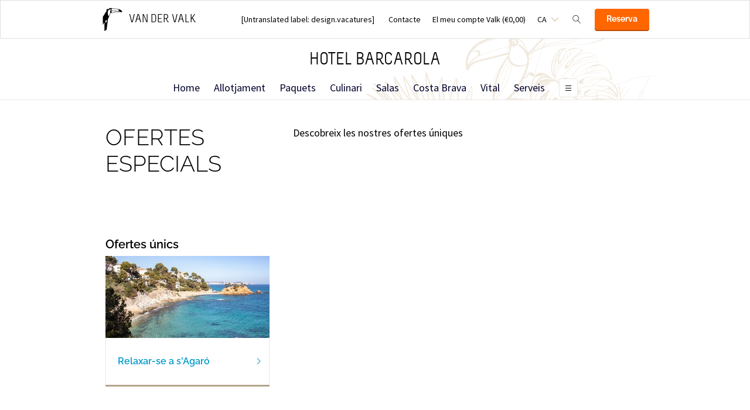

--- FILE ---
content_type: text/html;charset=UTF-8
request_url: https://www.hotelbarcarola.es/ca/ofertes
body_size: 10969
content:
<!DOCTYPE HTML>
<html lang="ca">
<head>
<meta charset="utf-8">
<!--[if lt IE 9]>
<script src="http://html5shim.googlecode.com/svn/trunk/html5.js"></script>
<![endif]-->
<title>Ofertes &middot; Van der Valk</title>
<meta name="author" content="Van der Valk">
<meta name="no-email-collection" content="http://www.hotelbarcarola.es" />
<meta http-equiv="X-UA-Compatible" content="IE=edge,chrome=1">
<meta name="viewport" content="initial-scale=1.0, maximum-scale=1, width=device-width, user-scalable=no">
<meta name="format-detection" content="telephone=no">
<link rel="apple-touch-icon-precomposed" href="/images/touch-icon-iphone.png" />
<link rel="apple-touch-icon-precomposed" sizes="72x72" href="/images/touch-icon-ipad.png" />
<link rel="apple-touch-icon-precomposed" sizes="114x114" href="/images/touch-icon-iphone-retina.png" />
<link rel="apple-touch-icon-precomposed" sizes="144x144" href="/images/touch-icon-ipad-retina.png" />
<link rel="icon" href="/images/favicon-48x48.ico" sizes="48x48">
<link rel="icon" type="image/png" href="/images/favicon-48x48.png" sizes="48x48">
<link rel="icon" type="image/svg+xml" href="/images/favicon.svg" sizes="any">
<meta name="msapplication-TileColor" content="#D83434" />
<meta name="msapplication-TileImage" content="path/to/tileicon.png" />
<meta name="facebook-domain-verification" content="4u92cxpwmmrj0ms9eimvc5bz3cdegc" />
<meta name="robots" content="index,follow">
<meta name="googlebot" content="noodp" />
<meta name="google-site-verification" content="SYYrLDUBCOBbRS9zcsrzPjZR4yNr1zpvTC9sNlVJFGM" />
<link rel="canonical" href="https://www.hotelbarcarola.es/ca/ofertes"/>
<link rel="alternate" hreflang="nl" href="https://www.hotelbarcarola.es/nl/deals" />
<link rel="alternate" hreflang="en" href="https://www.hotelbarcarola.es/en/deals" />
<link rel="alternate" hreflang="fr" href="https://www.hotelbarcarola.es/fr/offres" />
<link rel="alternate" hreflang="de" href="https://www.hotelbarcarola.es/de/deals" />
<link rel="alternate" hreflang="es" href="https://www.hotelbarcarola.es/ofertas" />
<link rel="alternate" hreflang="ca" href="https://www.hotelbarcarola.es/ca/ofertes" />
<link rel="alternate" hreflang="x-default" href="https://www.hotelbarcarola.es/ofertas" />
<meta property="og:title" content="Ofertes &middot; Van der Valk" />
<meta property="og:url" content="https://www.hotelbarcarola.es/ca/ofertes" />
<meta property="og:site_name" content="Van der Valk" />
<meta property="og:description" content="" />
<link rel="stylesheet" href="/css/main.css?version=48E9EB69B07F0CD9C7CC1958DF51C260">
<link rel="stylesheet" href="/css/style.css?version=48E9EB69B07F0CD9C7CC1958DF51C260">
<script src="/js/vendor/modernizr.custom.31062.js"></script>
<script>
window.dataLayer = window.dataLayer || [];
window.dataLayer.push({
'site_hotel_code':'BAR',
'site_language_select':'CA',
'site_country':'ES',
'packages': []
});
</script>
</head>
<body>
<!-- Google Tag Manager -->
<noscript><iframe src="//www.googletagmanager.com/ns.html?id=GTM-PC427Z"
height="0" width="0" style="display:none;visibility:hidden"></iframe></noscript>
<script src="/js/_generated/tagmanager.js"/></script>
<!-- End Google Tag Manager -->
<header>
<!-- Hotel Linstow (3) and Drewitz (80) have a call to action button for both hotel rooms and bungalows -->
<div class="navigation-bar-revised">
<div class="navigation-bar-revised__main">
<div class="navigation-bar-revised__main-inner">
<div class="navigation-bar-revised__logo">
<a class="logo-revised"
href="/ca"
>
<span class="logo-revised__primary">Van der Valk</span>
</a>
</div>
<div class="navigation-bar-revised__toolbar">
<div class="navigation-bar-revised__toolbar-item navigation-bar-revised__toolbar-item--desk-and-up">
<a class="navigation-bar-revised__toolbar-action"
href="/ca/jobs"
>
<div class="navigation-bar-revised__toolbar-label">
[Untranslated label: design.vacatures]
</div>
</a>
</div>
<div class="navigation-bar-revised__toolbar-item navigation-bar-revised__toolbar-item--lap-and-up">
<a class="navigation-bar-revised__toolbar-action"
href="/ca/contacte"
>
<div class="navigation-bar-revised__toolbar-label">
Contacte
</div>
</a>
</div>
<div class="navigation-bar-revised__toolbar-item navigation-bar-revised__toolbar-item--inline-actions navigation-bar-revised__toolbar-item--lap-and-up">
<a class="navigation-bar-revised__toolbar-action navigation-bar-revised__toolbar-action--icon-account"
href="/ca/el-meu-compte-valk"
>
<div class="navigation-bar-revised__toolbar-label">
El meu compte Valk&nbsp;(&euro;0,00)
</div>
</a>
</div>
<div class="navigation-bar-revised__toolbar-item">
<button class="navigation-bar-revised__toolbar-action"
type="button"
data-element="navigation-language-select-toggle-button"
>
<div class="navigation-bar-revised__toolbar-label navigation-bar-revised__toolbar-label--toggle">
CA
</div>
</button>
<div class="navigation-bar-revised__popover"
data-element="navigation-language-menu"
>
<div class="menu-revised menu-revised--90 menu-revised--padding menu-revised--check-icons">
<a class="menu-revised__item" href="/nl/deals">
Nederlands
</a>
<a class="menu-revised__item" href="/en/deals">
English
</a>
<a class="menu-revised__item" href="/fr/offres">
Fran&ccedil;ais
</a>
<a class="menu-revised__item" href="/de/deals">
Deutsch
</a>
<a class="menu-revised__item" href="/ofertas">
Espa&ntilde;ol
</a>
<a class="menu-revised__item is-current" href="/ca/ofertes">
Catal&agrave;
</a>
</div>
</div>
</div>
<div class="navigation-bar-revised__toolbar-item">
<button class="navigation-bar-revised__toolbar-action navigation-bar-revised__toolbar-action--icon-magnifier"
type="button"
id="navigation-search-form"
data-element="navigation-search-toggle-button"
>
</button>
<div class="navigation-bar-revised__popover navigation-bar-revised__popover--search-form"
data-element="navigation-search-form"
style="display: none;"
>
<form class="navigation-bar-revised__search-form"
action="/"
method="POST"
>
<div class="navigation-bar-revised__search-form-field">
<input class="navigation-bar-revised__search-form-input"
type="text"
name="searchValue"
id="search-pop-up-input"
>
<button class="icon-mr-crossy erase-input"
type="button"
id="search-erase-input"
tabindex="-1"
></button>
</div>
<div class="navigation-bar-revised__search-form-action">
<button class="button button--full button--90 button--secondary"
type="submit"
>
Cerca
</button>
</div>
</form>
</div>
</div>
<div class="navigation-bar-revised__toolbar-item">
<div class="navigation-bar-revised__toolbar-action navigation-bar-revised__toolbar-action--book-action">
<a class="button button--full button--90 button--primary"
href="/redirect.cfm?event=ajax.get&type=redirect&name=bookingtool&action=redirect&language=ca&arrival=2026%2D01%2D25&nights=1&roomcode=&package=&deal=&persons=&maxperroom=2&adults=2&children=0&babies=0&isocode=ES&idpmscode=BAR&hotelname=Hotel%20Barcarola&hotelslug=hotel%2Dbarcarola&engine=aanzee%2D3%2E0&promocode=&topage=&roomtype=&lastminutes=false&isnonwidget=true&isbungalow=false&forcecorporatelink=false&hotelid=0&deals=false&dealrate=&overruleidpmscode=&departure=2026%2D01%2D26&devScreen=false"
>
Reserva
</a>
</div>
</div>
</div>
</div>
</div>
<div class="navigation-bar-revised__menu-bar">
<div class="navigation-bar-revised__title-bar">
<span class="navigation-bar-revised__title">
Hotel Barcarola
</span>
<div class="navigation-bar-revised__booking_menu">
<!-- Hotel Linstow (3) and Drewitz (80) have a call to action button for both hotel rooms and bungalows -->
<div class="booking-bar is-rendering"
data-scalable
data-has-double-call-to-action="false"
data-up-action-caption=""
>
<div class="booking-bar__inner">
<label class="booking-bar__item booking-bar__item--menu"
for="subsequent-booking-menu"
id="subsequent-booking-menu-action"
>
<div class="booking-bar__toolbar-label"
data-element="subsequent-booking-menu-action-popover-label"
>
<span>Reserva</span>
</div>
<div class="booking-bar__toolbar-popover">
<div class="popover popover--right-bottom popover--flexible">
<input class="popover__status" type="checkbox" id="subsequent-booking-menu" aria-hidden="true">
<section class="popover__body">
<header class="popover__header">
<span class="popover__title">
Reserva
</span>
<label class="popover__close-action" for="subsequent-booking-menu">
Tancar
</label>
</header>
<div class="popover__main">
<div class="menu-revised menu-revised--200 menu-revised--padding"
id="subsequent-booking-menu-container"
>
</div>
</div>
</section>
<label class="popover__overlay"
data-element="subsequent-booking-menu-action-popover-overlay"
for="subsequent-booking-menu"
>
Tancar
</label>
</div>
</div>
</label>
</div>
</div>
</div>
<div class="navigation-bar-revised__title-contact-button"
data-element="navigation-contact-toggle-button"
>
<div class="navigation-bar-revised__contact-info-hand-and-smaller"
data-element="navigation-contact-content"
>
<div class="navigation-bar-revised__contact-info-hand-and-smaller-inner">
<a class="navigation-bar-revised__contact-info-phone-number"
href="tel:+34972326932"
>
+34 972 32 69 32
</a>
<a class="navigation-bar-revised__contact-info-phone-number"
href="tel:+31881825524"
>
NL +31881825524
</a>
<div class="navigation-bar-revised__contact-info-text">
24 hores al dia disponibles, tarifa local
</div>
</div>
</div>
</div>
</div>
<!-- Hotel Linstow (3) and Drewitz (80) have a call to action button for both hotel rooms and bungalows -->
<div class="menu-bar-revised is-rendering"
data-scalable
data-has-double-call-to-action="false"
data-up-action-caption=""
>
<div class="menu-bar-revised__inner">
<a class="menu-bar-revised__item"
data-mn-id="16175"
data-navigation-menu-item
href="/ca"
>
Home
</a>
<a class="menu-bar-revised__item"
data-mn-id="16176"
data-navigation-menu-item
href="/ca/allotjament"
>
Allotjament
</a>
<a class="menu-bar-revised__item"
data-mn-id="16177"
data-navigation-menu-item
href="/ca/paquets"
>
Paquets
</a>
<a class="menu-bar-revised__item"
data-mn-id="16181"
data-navigation-menu-item
href="/ca/culinari"
>
Culinari
</a>
<a class="menu-bar-revised__item menu-bar-revised__item--subitem"
data-navigation-menu-item-subitem
data-mn-id="19423"
data-parent="16181"
href="/ca/culinari/restaurant"
>
Restaurant
</a>
<a class="menu-bar-revised__item menu-bar-revised__item--subitem"
data-navigation-menu-item-subitem
data-mn-id="19425"
data-parent="19423"
href="/ca/culinari/restaurant/esmorzar"
>
Esmorzar
</a>
<a class="menu-bar-revised__item menu-bar-revised__item--subitem"
data-navigation-menu-item-subitem
data-mn-id="19426"
data-parent="19423"
href="/ca/culinari/restaurant/dinar"
>
Dinar
</a>
<a class="menu-bar-revised__item menu-bar-revised__item--subitem"
data-navigation-menu-item-subitem
data-mn-id="19427"
data-parent="19423"
href="/ca/culinari/restaurant/sopar"
>
Sopar
</a>
<a class="menu-bar-revised__item menu-bar-revised__item--subitem"
data-navigation-menu-item-subitem
data-mn-id="39565"
data-parent="19423"
href="/ca/culinari/restaurant/menus"
>
Menus
</a>
<a class="menu-bar-revised__item menu-bar-revised__item--subitem"
data-navigation-menu-item-subitem
data-mn-id="19435"
data-parent="16181"
href="/ca/culinari/bar-de-tapes"
>
Bar de tapes
</a>
<a class="menu-bar-revised__item menu-bar-revised__item--subitem"
data-navigation-menu-item-subitem
data-mn-id="19436"
data-parent="19435"
href="/ca/culinari/bar-de-tapes/la-casita-tapas-grill"
>
La Casita Tapas & Grill
</a>
<a class="menu-bar-revised__item menu-bar-revised__item--subitem"
data-navigation-menu-item-subitem
data-mn-id="19437"
data-parent="16181"
href="/ca/culinari/tucan-beach-gelateria-pink"
>
Tucan Beach & Gelateria Pink
</a>
<a class="menu-bar-revised__item menu-bar-revised__item--subitem"
data-navigation-menu-item-subitem
data-mn-id="19438"
data-parent="19437"
href="/ca/culinari/tucan-beach-gelateria-pink/tucan-beach-gelateria-pink"
>
Tucan Beach & Gelateria Pink
</a>
<a class="menu-bar-revised__item menu-bar-revised__item--subitem"
data-navigation-menu-item-subitem
data-mn-id="19430"
data-parent="16181"
href="/ca/culinari/terrassa"
>
Terrassa
</a>
<a class="menu-bar-revised__item menu-bar-revised__item--subitem"
data-navigation-menu-item-subitem
data-mn-id="19431"
data-parent="19430"
href="/ca/culinari/terrassa/el-tejado"
>
El Tejado
</a>
<a class="menu-bar-revised__item"
data-mn-id="16191"
data-navigation-menu-item
href="/ca/salas"
>
Salas
</a>
<a class="menu-bar-revised__item menu-bar-revised__item--subitem"
data-navigation-menu-item-subitem
data-mn-id="16192"
data-parent="16191"
href="/ca/salas/salas"
>
Salas
</a>
<a class="menu-bar-revised__item menu-bar-revised__item--subitem"
data-navigation-menu-item-subitem
data-mn-id="16193"
data-parent="16192"
href="/ca/salas/salas/habitaciones"
>
Habitaciones
</a>
<a class="menu-bar-revised__item menu-bar-revised__item--subitem"
data-navigation-menu-item-subitem
data-mn-id="16194"
data-parent="16192"
href="/ca/salas/salas/solicitar-un-presupuesto"
>
Solicitar un presupuesto
</a>
<a class="menu-bar-revised__item menu-bar-revised__item--subitem"
data-navigation-menu-item-subitem
data-mn-id="19432"
data-parent="16192"
href="/ca/salas/salas/banqueting-brochure"
>
Banqueting brochure
</a>
<a class="menu-bar-revised__item menu-bar-revised__item--subitem"
data-navigation-menu-item-subitem
data-mn-id="16195"
data-parent="16191"
href="/ca/salas/oportunidades"
>
Oportunidades
</a>
<a class="menu-bar-revised__item menu-bar-revised__item--subitem"
data-navigation-menu-item-subitem
data-mn-id="16196"
data-parent="16195"
href="/ca/salas/oportunidades/reunion"
>
Reunión
</a>
<a class="menu-bar-revised__item menu-bar-revised__item--subitem"
data-navigation-menu-item-subitem
data-mn-id="16197"
data-parent="16195"
href="/ca/salas/oportunidades/cena"
>
Cena
</a>
<a class="menu-bar-revised__item"
data-mn-id="50446"
data-navigation-menu-item
href="/ca/costa-brava"
>
Costa Brava
</a>
<a class="menu-bar-revised__item menu-bar-revised__item--subitem"
data-navigation-menu-item-subitem
data-mn-id="50447"
data-parent="50446"
href="/ca/costa-brava/sant-feliu-de-guixols"
>
Sant Feliu de Guíxols
</a>
<a class="menu-bar-revised__item menu-bar-revised__item--subitem"
data-navigation-menu-item-subitem
data-mn-id="50452"
data-parent="50446"
href="/ca/costa-brava/platja-daro"
>
Platja D’Aro
</a>
<a class="menu-bar-revised__item menu-bar-revised__item--subitem"
data-navigation-menu-item-subitem
data-mn-id="50474"
data-parent="50446"
href="/ca/costa-brava/girona"
>
Girona
</a>
<a class="menu-bar-revised__item menu-bar-revised__item--subitem"
data-navigation-menu-item-subitem
data-mn-id="50476"
data-parent="50446"
href="/ca/costa-brava/barcelona"
>
Barcelona
</a>
<a class="menu-bar-revised__item menu-bar-revised__item--subitem"
data-navigation-menu-item-subitem
data-mn-id="50477"
data-parent="50446"
href="/ca/costa-brava/figueras"
>
Figueras
</a>
<a class="menu-bar-revised__item menu-bar-revised__item--subitem"
data-navigation-menu-item-subitem
data-mn-id="50478"
data-parent="50446"
href="/ca/costa-brava/la-garrotxa"
>
La Garrotxa
</a>
<a class="menu-bar-revised__item menu-bar-revised__item--subitem"
data-navigation-menu-item-subitem
data-mn-id="50479"
data-parent="50446"
href="/ca/costa-brava/rutes-de-senderisme"
>
Rutes de senderisme
</a>
<a class="menu-bar-revised__item menu-bar-revised__item--subitem"
data-navigation-menu-item-subitem
data-mn-id="50483"
data-parent="50446"
href="/ca/costa-brava/aqua-diver"
>
Aqua Diver
</a>
<a class="menu-bar-revised__item menu-bar-revised__item--subitem"
data-navigation-menu-item-subitem
data-mn-id="50485"
data-parent="50446"
href="/ca/costa-brava/piscis-diving"
>
Piscis Diving
</a>
<a class="menu-bar-revised__item menu-bar-revised__item--subitem"
data-navigation-menu-item-subitem
data-mn-id="50490"
data-parent="50446"
href="/ca/costa-brava/mercats"
>
Mercats
</a>
<a class="menu-bar-revised__item menu-bar-revised__item--subitem"
data-navigation-menu-item-subitem
data-mn-id="50491"
data-parent="50446"
href="/ca/costa-brava/tossa-de-mar"
>
Tossa de Mar
</a>
<a class="menu-bar-revised__item menu-bar-revised__item--subitem"
data-navigation-menu-item-subitem
data-mn-id="50492"
data-parent="50446"
href="/ca/costa-brava/palamos"
>
Palamos
</a>
<a class="menu-bar-revised__item menu-bar-revised__item--subitem"
data-navigation-menu-item-subitem
data-mn-id="50493"
data-parent="50446"
href="/ca/costa-brava/begur"
>
Begur
</a>
<a class="menu-bar-revised__item menu-bar-revised__item--subitem"
data-navigation-menu-item-subitem
data-mn-id="50494"
data-parent="50446"
href="/ca/costa-brava/pals"
>
Pals
</a>
<a class="menu-bar-revised__item menu-bar-revised__item--subitem"
data-navigation-menu-item-subitem
data-mn-id="50495"
data-parent="50446"
href="/ca/costa-brava/peratallada"
>
Peratallada
</a>
<a class="menu-bar-revised__item menu-bar-revised__item--subitem"
data-navigation-menu-item-subitem
data-mn-id="50497"
data-parent="50446"
href="/ca/costa-brava/cami-de-ronda"
>
Cami de Ronda
</a>
<a class="menu-bar-revised__item menu-bar-revised__item--subitem"
data-navigation-menu-item-subitem
data-mn-id="50498"
data-parent="50446"
href="/ca/costa-brava/cala-del-pi"
>
Cala del Pi
</a>
<a class="menu-bar-revised__item menu-bar-revised__item--subitem"
data-navigation-menu-item-subitem
data-mn-id="50499"
data-parent="50446"
href="/ca/costa-brava/platges-mes-boniques"
>
Platges més boniques
</a>
<a class="menu-bar-revised__item menu-bar-revised__item--subitem"
data-navigation-menu-item-subitem
data-mn-id="50520"
data-parent="50446"
href="/ca/costa-brava/sa-riera"
>
Sa Riera
</a>
<a class="menu-bar-revised__item menu-bar-revised__item--subitem"
data-navigation-menu-item-subitem
data-mn-id="50521"
data-parent="50446"
href="/ca/costa-brava/torroella-de-montgri"
>
Torroella de montgri
</a>
<a class="menu-bar-revised__item menu-bar-revised__item--subitem"
data-navigation-menu-item-subitem
data-mn-id="50522"
data-parent="50446"
href="/ca/costa-brava/la-temperatura-a-la-costa-brava"
>
La temperatura a la Costa Brava
</a>
<a class="menu-bar-revised__item"
data-mn-id="16189"
data-navigation-menu-item
href="/ca/vital"
>
Vital
</a>
<a class="menu-bar-revised__item menu-bar-revised__item--subitem"
data-navigation-menu-item-subitem
data-mn-id="16190"
data-parent="16189"
href="/ca/vital/ioga"
>
Ioga
</a>
<a class="menu-bar-revised__item menu-bar-revised__item--subitem"
data-navigation-menu-item-subitem
data-mn-id="19243"
data-parent="16189"
href="/ca/vital/wellness"
>
Wellness
</a>
<a class="menu-bar-revised__item menu-bar-revised__item--subitem"
data-navigation-menu-item-subitem
data-mn-id="20653"
data-parent="16189"
href="/ca/vital/bootcamp"
>
Bootcamp
</a>
<a class="menu-bar-revised__item menu-bar-revised__item--subitem"
data-navigation-menu-item-subitem
data-mn-id="36799"
data-parent="16189"
href="/ca/vital/entrenador-personal"
>
Entrenador personal
</a>
<a class="menu-bar-revised__item menu-bar-revised__item--subitem"
data-navigation-menu-item-subitem
data-mn-id="36793"
data-parent="16189"
href="/ca/vital/esteticista"
>
Esteticista
</a>
<a class="menu-bar-revised__item menu-bar-revised__item--subitem"
data-navigation-menu-item-subitem
data-mn-id="45255"
data-parent="45252"
href="/"
>
Christmas crib
</a>
<a class="menu-bar-revised__item menu-bar-revised__item--subitem"
data-navigation-menu-item-subitem
data-mn-id="45259"
data-parent="45252"
href="/"
>
Patins
</a>
<a class="menu-bar-revised__item menu-bar-revised__item--subitem"
data-navigation-menu-item-subitem
data-mn-id="45260"
data-parent="45252"
href="/"
>
Christmas Market
</a>
<a class="menu-bar-revised__item menu-bar-revised__item--subitem"
data-navigation-menu-item-subitem
data-mn-id="45261"
data-parent="45252"
href="/"
>
Light tunnel
</a>
<a class="menu-bar-revised__item menu-bar-revised__item--subitem"
data-navigation-menu-item-subitem
data-mn-id="45282"
data-parent="45252"
href="/"
>
</a>
<a class="menu-bar-revised__item"
data-mn-id="36927"
data-navigation-menu-item
href="/ca/serveis"
>
Serveis
</a>
<a class="menu-bar-revised__item menu-bar-revised__item--subitem"
data-navigation-menu-item-subitem
data-mn-id="37605"
data-parent="36927"
href="/ca/serveis/lloguer-de-bicicletes"
>
Lloguer de bicicletes
</a>
<a class="menu-bar-revised__item menu-bar-revised__item--subitem"
data-navigation-menu-item-subitem
data-mn-id="36948"
data-parent="36927"
href="/ca/serveis/fitnessclub-sant-pol"
>
Fitnessclub Sant Pol
</a>
<a class="menu-bar-revised__item menu-bar-revised__item--subitem"
data-navigation-menu-item-subitem
data-mn-id="36945"
data-parent="36927"
href="/ca/serveis/lloguer-de-iot"
>
Lloguer de iot
</a>
<a class="menu-bar-revised__item menu-bar-revised__item--subitem"
data-navigation-menu-item-subitem
data-mn-id="36946"
data-parent="36927"
href="/ca/serveis/servei-de-trasllat"
>
Servei de trasllat
</a>
<a class="menu-bar-revised__item menu-bar-revised__item--subitem"
data-navigation-menu-item-subitem
data-mn-id="36949"
data-parent="36927"
href="/ca/serveis/piscina"
>
Piscina
</a>
<a class="menu-bar-revised__item menu-bar-revised__item--subitem"
data-navigation-menu-item-subitem
data-mn-id="45799"
data-parent="36927"
href="/ca/serveis/webcam"
>
Webcam
</a>
<a class="menu-bar-revised__item menu-bar-revised__item--subitem"
data-navigation-menu-item-subitem
data-mn-id="45092"
data-parent="36927"
href="/ca/serveis/raco-de-benestar"
>
Racó de benestar
</a>
<a class="menu-bar-revised__item menu-bar-revised__item--subitem"
data-navigation-menu-item-subitem
data-mn-id="45947"
data-parent="36927"
href="/ca/serveis/tren"
>
Tren
</a>
<a class="menu-bar-revised__item menu-bar-revised__item--subitem"
data-navigation-menu-item-subitem
data-mn-id="47000"
data-parent="36927"
href="/"
>
</a>
<a class="menu-bar-revised__item"
data-mn-id="46901"
data-navigation-menu-item
href="/ca/hotel-barcarola-un-hotel-de-historia-amistad-y-felicidad-familiar"
>
Hotel Barcarola, un hotel de historia, amistad y felicidad familiar
</a>
<a class="menu-bar-revised__item"
data-mn-id="21297"
data-navigation-menu-item
href="/ca/sport-training-hotel"
>
Sport & Training hotel
</a>
<a class="menu-bar-revised__item menu-bar-revised__item--subitem"
data-navigation-menu-item-subitem
data-mn-id="43330"
data-parent="21297"
href="/ca/sport-training-hotel/temp"
>
</a>
<a class="menu-bar-revised__item menu-bar-revised__item--subitem"
data-navigation-menu-item-subitem
data-mn-id="43297"
data-parent="43330"
href="/ca/sport-training-hotel/temp/-"
>
- 
</a>
<a class="menu-bar-revised__item menu-bar-revised__item--subitem"
data-navigation-menu-item-subitem
data-mn-id="43300"
data-parent="43330"
href="/"
>
</a>
<a class="menu-bar-revised__item menu-bar-revised__item--subitem"
data-navigation-menu-item-subitem
data-mn-id="43329"
data-parent="43330"
href="/"
>
</a>
<a class="menu-bar-revised__item menu-bar-revised__item--subitem"
data-navigation-menu-item-subitem
data-mn-id="43332"
data-parent="43331"
href="/"
>
</a>
<a class="menu-bar-revised__item menu-bar-revised__item--subitem"
data-navigation-menu-item-subitem
data-mn-id="43333"
data-parent="43331"
href="/"
>
</a>
<a class="menu-bar-revised__item menu-bar-revised__item--subitem"
data-navigation-menu-item-subitem
data-mn-id="43334"
data-parent="43331"
href="/"
>
</a>
<a class="menu-bar-revised__item"
data-mn-id="46546"
data-navigation-menu-item
href="/ca/temp-4"
>
</a>
<a class="menu-bar-revised__item"
data-mn-id="48326"
data-navigation-menu-item
href="/ca/valk-kids"
>
Valk Kids
</a>
<a class="menu-bar-revised__item"
data-mn-id="51848"
data-navigation-menu-item
href="/ca/viatges-en-grup"
>
Viatges en grup
</a>
<label class="menu-bar-revised__item menu-bar-revised__item--menu"
for="subsequent-menu"
id="subsequent-menu-action"
>
<div class="menu-bar-revised__toolbar-label"
data-element="subsequent-menu-action-popover-label"
>
<span>Men&uacute;</span>
</div>
<div class="menu-bar-revised__toolbar-popover">
<div class="popover popover--right-bottom popover--flexible">
<input class="popover__status" type="checkbox" id="subsequent-menu" aria-hidden="true">
<section class="popover__body">
<header class="popover__header">
<span class="popover__title">
Men&uacute;
</span>
<label class="popover__close-action" for="subsequent-menu">
Tancar
</label>
</header>
<div class="popover__main">
<div class="menu-revised menu-revised--200 menu-revised--padding"
id="subsequent-menu-container"
>
</div>
</div>
</section>
<label class="popover__overlay"
data-element="subsequent-menu-action-popover-overlay"
for="subsequent-menu"
>
Tancar
</label>
</div>
</div>
</label>
</div>
</div>
</div>
</div>
</header>
<section role="main">
<section class="inner room-page"> 
<div class="page-title-block"> 
<h1 class="deprecated-h1">Ofertes especials</h1> 
</div> 
<div class="page-summary-block showmore" data-text-more="Llegir m&eacute;s" data-text-less="Menos"> 
<div class="deprecated-content moreblock"> 
<p class="deprecated-p">Descobreix les nostres ofertes &uacute;niques</p> 
</div> 
</div> 
</section>
<section class="inner deals-page room-page"> 
<div class="page-grid-block"> 
<h2 class="deprecated-h2">Ofertes &uacute;nics</h2> 
<ul class="deprecated-ul grid"> 
<li> 
<div class="grid-photo"> 
<a class="deprecated-a" href="https://www.hotelbarcarola.es/ca/paquets/relaxar-se-a-sagaro"> <img src="/inc/upload/links/930/mobile/Hotel Barcarola - Maart 2020-398.jpg" alt="Relaxar-se a s'Agar&oacute;"> </a> 
</div> 
<div class="grid-title"> 
<h2 class="deprecated-h2"> <a class="deprecated-a" href="https://www.hotelbarcarola.es/ca/paquets/relaxar-se-a-sagaro">Relaxar-se a s'Agar&oacute;</a> </h2> 
</div> </li> 
</ul> 
</div> 
</section>
</section>
<footer class="page-footer">
<section class="layout">
<div class="layout__section layout__section--spacing-0 layout__section--colored-revised layout__section--background-image">
<div class="layout__section">
<div class="layout__inner layout__inner--narrow layout__inner--padded-top-bottom-0 layout__inner--padded-left-right-60">
<div class="navigate-up navigate-up--footer">
<div class="navigate-up__action" data-click-action-scroll-to-top></div>
</div>
</div>
</div>
<div class="layout__section">
<div class="layout__inner layout__inner--narrow layout__inner--padded-top-bottom-0 layout__inner--padded-left-right-60">
<div class="layout__section layout__section--spacing-0">
<div class="layout__section layout__section--bordered-bottom-transparent-revised">
<div class="layout__inner layout__inner--padded-bottom-80 layout__inner--padded-left-right-0">
<div class="layout__section layout__section--centering">
<a class="logo-revised logo-revised--vertical-aligned logo-revised--light"
href="/ca"
>
<h2 class="logo-revised__primary">
Van der Valk
</h2>
<h2 class="logo-revised__secondary">
Hotel Barcarola
</h2>
</a>
</div>
</div>
</div>
<div class="layout__section layout__section--bordered-bottom-transparent-revised">
<div class="layout__inner layout__inner--padded-top-bottom-70 layout__inner--padded-left-right-0">
<div class="collection collection--grid-60 collection--centering collection--not-wrapping-lap-and-larger">
<div class="collection__item">
<div class="footer-usp-revised">
<div class="footer-usp-revised__icon footer-usp-revised__icon--bestprice-ca"></div>
<span class="footer-usp-revised__name">Mejor precio garantizado</span>
</div>
</div>
<div class="collection__item">
<a class="footer-usp-revised" href="https://www.valkverrast.nl" target="_blank" rel="noreferer noopener">
<div class="footer-usp-revised__icon footer-usp-revised__icon--verrast"></div>
<span class="footer-usp-revised__name">Valk Verrast</span>
</a>
</div>
</div>
</div>
</div>
<div class="layout__section">
<div class="layout__inner">
<div class="footer-link-collection">
<div class="footer-link-collection__item">
<div class="footer-link-collection__item-header">
<h4 class="footer-link-collection__item-title">Reserva</h4>
</div>
<div class="footer-link-collection__item-main">
<div class="footer-link-collection__menu">
<a class="footer-link-collection__menu-item" 
href="/ca/allotjament" 
>
Allotjament
</a>
<a class="footer-link-collection__menu-item" 
href="/ca/paquets" 
>
Paquets
</a>
<a class="footer-link-collection__menu-item" 
href="/ca/culinari" 
>
Culinari
</a>
<a class="footer-link-collection__menu-item" 
href="/ca/salas" 
>
Salas
</a>
</div>
</div>
</div>
<div class="footer-link-collection__item">
<div class="footer-link-collection__item-header">
<h4 class="footer-link-collection__item-title">Hotel</h4>
</div>
<div class="footer-link-collection__item-main">
<div class="footer-link-collection__menu">
<a class="footer-link-collection__menu-item" 
href="/ca/costa-brava"
>
Costa Brava
</a>
<a class="footer-link-collection__menu-item" 
href="/ca/vital"
>
Vital
</a>
<a class="footer-link-collection__menu-item" 
href="/ca/serveis"
>
Serveis
</a>
<a class="footer-link-collection__menu-item" 
href="/ca/sport-training-hotel"
>
Sport & Training hotel
</a>
<a class="footer-link-collection__menu-item" 
href="/ca/valk-kids"
>
Valk Kids
</a>
<a class="footer-link-collection__menu-item" 
href="/ca/viatges-en-grup"
>
Viatges en grup
</a>
</div>
</div>
</div>
<div class="footer-link-collection__item">
<div class="footer-link-collection__item-header">
<h4 class="footer-link-collection__item-title">Van der Valk</h4>
</div>
<div class="footer-link-collection__item-main">
<div class="footer-link-collection__menu">
<a class="footer-link-collection__menu-item"
href="https://www.valkverrast.nl/"
target="_blank" rel="noreferer noopener"
>
Valk Verrast
</a>
<a class="footer-link-collection__menu-item"
href="https://www.valkdeals.nl/"
target="_blank" rel="noreferer noopener"
>
Valk Deals
</a>
<a class="footer-link-collection__menu-item"
href="https://www.valklife.com"
target="_blank" rel="noreferer noopener"
>
Valk Life
</a>
<a class="footer-link-collection__menu-item"
href="https://www.valkbusiness.nl/"
target="_blank" rel="noreferer noopener"
>
Valk Business
</a>
<a class="footer-link-collection__menu-item" 
href="/ca/sobre-nosaltres" 
>
Sobre nosaltres
</a>
<a class="footer-link-collection__menu-item" 
href="/ca/jobs" 
target="_self"
>
Jobs
</a>
<a class="footer-link-collection__menu-item" 
href="/ca/butlleti" 
>
Butlletí
</a>
</div>
</div>
</div>
<div class="footer-link-collection__item" itemscope="itemscope" itemtype="https://schema.org/LocalBusiness">
<div class="footer-link-collection__item-header">
<h4 class="footer-link-collection__item-title">Contacte</h4>
</div>
<div class="footer-link-collection__item-main">
<div class="footer-link-collection__contact-block">
<a class="footer-link-collection__contact-block-item"
href="tel:+34972326932"
>
<svg class="footer-link-collection__contact-block-item-icon" xmlns="https://www.w3.org/2000/svg" width="24" height="24" viewBox="0 0 24 24"><path fill="#ba975f" d="M20 22.621l-3.521-6.795c-.008.004-1.974.97-2.064 1.011-2.24 1.086-6.799-7.82-4.609-8.994l2.083-1.026-3.493-6.817-2.106 1.039c-7.202 3.755 4.233 25.982 11.6 22.615.121-.055 2.102-1.029 2.11-1.033z"/></svg>
<span class="footer-link-collection__contact-block-item-label footer-link-collection__contact-block-item-label--phone-number" itemprop="telephone">+34 972 32 69 32</span>
</a>
<div class="footer-link-collection__contact-block-item">24 hores al dia disponibles, tarifa local</div>
<a class="footer-link-collection__contact-block-item"
href="
https://wa.me/34972326932"
>
<svg class="footer-link-collection__contact-block-item-icon" xmlns="https://www.w3.org/2000/svg" width="24" height="24" viewBox="0 0 24 24"><path fill="#ba975f" d="M.057 24l1.687-6.163c-1.041-1.804-1.588-3.849-1.587-5.946.003-6.556 5.338-11.891 11.893-11.891 3.181.001 6.167 1.24 8.413 3.488 2.245 2.248 3.481 5.236 3.48 8.414-.003 6.557-5.338 11.892-11.893 11.892-1.99-.001-3.951-.5-5.688-1.448l-6.305 1.654zm6.597-3.807c1.676.995 3.276 1.591 5.392 1.592 5.448 0 9.886-4.434 9.889-9.885.002-5.462-4.415-9.89-9.881-9.892-5.452 0-9.887 4.434-9.889 9.884-.001 2.225.651 3.891 1.746 5.634l-.999 3.648 3.742-.981zm11.387-5.464c-.074-.124-.272-.198-.57-.347-.297-.149-1.758-.868-2.031-.967-.272-.099-.47-.149-.669.149-.198.297-.768.967-.941 1.165-.173.198-.347.223-.644.074-.297-.149-1.255-.462-2.39-1.475-.883-.788-1.48-1.761-1.653-2.059-.173-.297-.018-.458.13-.606.134-.133.297-.347.446-.521.151-.172.2-.296.3-.495.099-.198.05-.372-.025-.521-.075-.148-.669-1.611-.916-2.206-.242-.579-.487-.501-.669-.51l-.57-.01c-.198 0-.52.074-.792.372s-1.04 1.016-1.04 2.479 1.065 2.876 1.213 3.074c.149.198 2.095 3.2 5.076 4.487.709.306 1.263.489 1.694.626.712.226 1.36.194 1.872.118.571-.085 1.758-.719 2.006-1.413.248-.695.248-1.29.173-1.414z"/></svg>
<small class="footer-link-collection__contact-block-item-label footer-link-collection__contact-block-item-label--phone-number">+34 972 32 69 32</small>
</a>
<div class="footer-link-collection__contact-block-item">Numero de Whatsapp</div>
<a class="footer-link-collection__contact-block-item footer-link-collection__contact-block-item-link" itemprop="email" href="mailto:barcarola@valk.com">
barcarola@valk.com
</a>
</div>
<div class="footer-link-collection__contact-block">
<div class="footer-link-collection__contact-block-item" itemprop="name">
<div class="footer-link-collection__contact-block-item-label footer-link-collection__contact-block-item-label--200">Hotel Barcarola</div>
</div>
<address itemscope="" itemtype="https://schema.org/PostalAddress" itemprop="address">
<div class="footer-link-collection__contact-block-item" itemprop="streetAddress">
Carrer Pablo Picasso 1-19
</div>
<div class="footer-link-collection__contact-block-item" itemprop="postalCode">17220</div>
<div class="footer-link-collection__contact-block-item" itemprop="addressLocality">s´Agaró (Sant Pol)</div>
</address>
<a class="footer-link-collection__contact-block-item footer-link-collection__contact-block-item-link" href="/ca/contacte#route">planificar ruta</a>
</div>
</div>
</div>
</div>
</div>
</div>
<div class="layout__section layout__section--spaced-0">
<div class="layout__inner layout__inner--narrow layout__inner--padded-top-bottom-80">
<div class="social-icons">
<a class="social-icons__item" href="https://www.twitter.com/barcarola" target="_blank" rel="noreferer noopener">
<svg class="social-icons__icon" xmlns="https://www.w3.org/2000/svg" width="24" height="24" viewBox="0 0 24 24"><path fill="#ba975f" d="M24 4.557c-.883.392-1.832.656-2.828.775 1.017-.609 1.798-1.574 2.165-2.724-.951.564-2.005.974-3.127 1.195-.897-.957-2.178-1.555-3.594-1.555-3.179 0-5.515 2.966-4.797 6.045-4.091-.205-7.719-2.165-10.148-5.144-1.29 2.213-.669 5.108 1.523 6.574-.806-.026-1.566-.247-2.229-.616-.054 2.281 1.581 4.415 3.949 4.89-.693.188-1.452.232-2.224.084.626 1.956 2.444 3.379 4.6 3.419-2.07 1.623-4.678 2.348-7.29 2.04 2.179 1.397 4.768 2.212 7.548 2.212 9.142 0 14.307-7.721 13.995-14.646.962-.695 1.797-1.562 2.457-2.549z"/></svg>
<div class="social-icons__label">Twitter</div>
</a>
<a class="social-icons__item" href="https://www.facebook.com/vandervalkhotelbarcarola" target="_blank" rel="noreferer noopener">
<svg class="social-icons__icon" xmlns="https://www.w3.org/2000/svg" width="24" height="24" viewBox="0 0 24 24"><path fill="#ba975f" d="M22.675 0h-21.35c-.732 0-1.325.593-1.325 1.325v21.351c0 .731.593 1.324 1.325 1.324h11.495v-9.294h-3.128v-3.622h3.128v-2.671c0-3.1 1.893-4.788 4.659-4.788 1.325 0 2.463.099 2.795.143v3.24l-1.918.001c-1.504 0-1.795.715-1.795 1.763v2.313h3.587l-.467 3.622h-3.12v9.293h6.116c.73 0 1.323-.593 1.323-1.325v-21.35c0-.732-.593-1.325-1.325-1.325z"/></svg>
<div class="social-icons__label">Facebook</div>
</a>
<a class="social-icons__item" href="https://www.linkedin.com/company/vandervalkhotelbarcarola/?originalSubdomain=nz" target="_blank" rel="noreferer noopener">
<svg class="social-icons__icon" xmlns="https://www.w3.org/2000/svg" width="24" height="24" viewBox="0 0 24 24"><path fill="#ba975f" d="M19 0h-14c-2.761 0-5 2.239-5 5v14c0 2.761 2.239 5 5 5h14c2.762 0 5-2.239 5-5v-14c0-2.761-2.238-5-5-5zm-11 19h-3v-11h3v11zm-1.5-12.268c-.966 0-1.75-.79-1.75-1.764s.784-1.764 1.75-1.764 1.75.79 1.75 1.764-.783 1.764-1.75 1.764zm13.5 12.268h-3v-5.604c0-3.368-4-3.113-4 0v5.604h-3v-11h3v1.765c1.396-2.586 7-2.777 7 2.476v6.759z"/></svg>
<div class="social-icons__label">LinkedIn</div>
</a>
<a class="social-icons__item" href="https://www.instagram.com/hotelbarcarola" target="_blank" rel="noreferer noopener">
<svg class="social-icons__icon" xmlns="https://www.w3.org/2000/svg" width="24" height="24" viewBox="0 0 24 24"><path fill="#ba975f" d="M12 2.163c3.204 0 3.584.012 4.85.07 3.252.148 4.771 1.691 4.919 4.919.058 1.265.069 1.645.069 4.849 0 3.205-.012 3.584-.069 4.849-.149 3.225-1.664 4.771-4.919 4.919-1.266.058-1.644.07-4.85.07-3.204 0-3.584-.012-4.849-.07-3.26-.149-4.771-1.699-4.919-4.92-.058-1.265-.07-1.644-.07-4.849 0-3.204.013-3.583.07-4.849.149-3.227 1.664-4.771 4.919-4.919 1.266-.057 1.645-.069 4.849-.069zm0-2.163c-3.259 0-3.667.014-4.947.072-4.358.2-6.78 2.618-6.98 6.98-.059 1.281-.073 1.689-.073 4.948 0 3.259.014 3.668.072 4.948.2 4.358 2.618 6.78 6.98 6.98 1.281.058 1.689.072 4.948.072 3.259 0 3.668-.014 4.948-.072 4.354-.2 6.782-2.618 6.979-6.98.059-1.28.073-1.689.073-4.948 0-3.259-.014-3.667-.072-4.947-.196-4.354-2.617-6.78-6.979-6.98-1.281-.059-1.69-.073-4.949-.073zm0 5.838c-3.403 0-6.162 2.759-6.162 6.162s2.759 6.163 6.162 6.163 6.162-2.759 6.162-6.163c0-3.403-2.759-6.162-6.162-6.162zm0 10.162c-2.209 0-4-1.79-4-4 0-2.209 1.791-4 4-4s4 1.791 4 4c0 2.21-1.791 4-4 4zm6.406-11.845c-.796 0-1.441.645-1.441 1.44s.645 1.44 1.441 1.44c.795 0 1.439-.645 1.439-1.44s-.644-1.44-1.439-1.44z"/></svg>
<div class="social-icons__label">Instagram</div>
</a>
</div>
</div>
</div>
</div>
</div>
</div>
</div>
<div class="layout__section layout__section--spaced-0 layout__section--colored-revised-200 layout__section--bordered-bottom-200-revised">
<div class="layout__inner layout__inner--narrow layout__inner--padded-top-bottom-80">
<div class="brand-footer">
<div class="brand-footer__payoff">
sorprenentment evident
</div>
<div class="brand-footer__menu">
<a class="brand-footer__menu-item" 
href="/ca/promociones" 
>
Promociones
</a>
<a class="brand-footer__menu-item" 
href="/ca/cookies" 
>
Cookies
</a>
<a class="brand-footer__menu-item" 
href="/ca/privacy" 
>
Privacy
</a>
<a class="brand-footer__menu-item" 
href="/ca/terms-conditions" 
>
Terms & Conditions
</a>
<a class="brand-footer__menu-item" 
href="/ca/disclaimer" 
>
Disclaimer
</a>
<a class="brand-footer__menu-item" 
href="/" 
>
</a>
<a class="brand-footer__menu-item" 
href="/ca/numero-de-registre-de-turisme-de-catalunya" 
>
Número de Registre de Turisme de Catalunya
</a>
</div>
</div>
</div>
</div>
</section>
<div class="persistent-bottom-bar persistent-bottom-bar--invisible-hand-and-up">
<div class="persistent-bottom-bar__placeholder">
</div>
<div class="persistent-bottom-bar__body">
<div class="toolbar">
<div class="toolbar__item toolbar__item--vertically-centered">
<div class="list list--check">
<div class="list__item">
Mejor precio garantizado
</div>
</div>
</div>
<div class="toolbar__item">
<a class="button button--full button--primary"
href="/redirect.cfm?event=ajax.get&type=redirect&name=bookingtool&action=redirect&language=ca&arrival=2026%2D01%2D25&nights=1&roomcode=&package=&deal=&persons=&maxperroom=2&adults=2&children=0&babies=0&isocode=ES&idpmscode=BAR&hotelname=Hotel%20Barcarola&hotelslug=hotel%2Dbarcarola&engine=aanzee%2D3%2E0&promocode=&topage=&roomtype=&lastminutes=false&isnonwidget=true&isbungalow=false&forcecorporatelink=false&hotelid=0&deals=false&dealrate=&overruleidpmscode=&departure=2026%2D01%2D26&devScreen=false"
>
Reserva
</a>
</div>
</div>
</div>
</div>
</footer>
<valk-nx-cookie-manager language="ca">
<script>
const cookieManager = document.querySelector(
'valk-nx-cookie-manager',
);
cookieManager.translations = {
ca: {
extra: {
url: '/ca/privacy',
},
},
};
</script>
</valk-nx-cookie-manager>
<script src="https://wc.vandervalkonline.com/cookie-manager/cookie-manager.js" type="module"></script>
<!--[if lt IE 9]>
<script src="//cdnjs.cloudflare.com/ajax/libs/jquery/1.9.1/jquery.min.js"></script>
<script>
if (!window.jQuery) {
document.write('<script src="/js/vendor/jquery/jquery-1.9.1.min.js"><\/script>');
}
</script>
<![endif]-->
<!--[if gte IE 9]><!-->
<script src="//cdnjs.cloudflare.com/ajax/libs/jquery/2.0.0/jquery.min.js"></script>
<script>
if (!window.jQuery) {
document.write('<script src="/js/vendor/jquery/jquery-2.0.0.min.js?version=48E9EB69B07F0CD9C7CC1958DF51C260"><\/script>');
}
</script>
<!--<![endif]-->
<script src="//cdnjs.cloudflare.com/ajax/libs/jqueryui/1.9.2/jquery-ui.min.js"></script>
<script src="//cdnjs.cloudflare.com/ajax/libs/moment.js/2.9.0/moment-with-locales.min.js"></script>
<script>
window.lang = 'ca' || 'en';
</script>
<script>
var filterSettings = {
lang_code: 'ca',
mn_id: 16178
};
</script>
<!-- Follow the Valk Global Framework for the datepicker version because the scss comes from that repo. -->
<script src="/js/jsmerge_745955a301f2a4580d525d44a1bf8e38.min.js?version=48E9EB69B07F0CD9C7CC1958DF51C260" charset="utf-8"></script>
<script src="/js/jsmerge_7ff608776a7486e189b2a42c2f4ee56f.min.js?version=48E9EB69B07F0CD9C7CC1958DF51C260" charset="utf-8"></script>
<!-- 8C8B20C8ED036D407D1AA3FBB5E7ECD2 -->
</body>
</html>

--- FILE ---
content_type: application/javascript
request_url: https://www.hotelbarcarola.es/js/jsmerge_745955a301f2a4580d525d44a1bf8e38.min.js?version=48E9EB69B07F0CD9C7CC1958DF51C260
body_size: 72671
content:
/* jquery.ui.datepicker-ca.js */

;/* Inicialització en català per a l'extensió 'UI date picker' per jQuery. */
/* Writers: (joan.leon@gmail.com). */
jQuery(function($){
	$.datepicker.regional['ca'] = {
		closeText: 'Tanca',
		prevText: 'Anterior',
		nextText: 'Següent',
		currentText: 'Avui',
		monthNames: ['gener','febrer','març','abril','maig','juny',
		'juliol','agost','setembre','octubre','novembre','desembre'],
		monthNamesShort: ['gen','feb','març','abr','maig','juny',
		'jul','ag','set','oct','nov','des'],
		dayNames: ['diumenge','dilluns','dimarts','dimecres','dijous','divendres','dissabte'],
		dayNamesShort: ['dg','dl','dt','dc','dj','dv','ds'],
		dayNamesMin: ['dg','dl','dt','dc','dj','dv','ds'],
		weekHeader: 'Set',
		dateFormat: 'dd/mm/yy',
		firstDay: 1,
		isRTL: false,
		showMonthAfterYear: false,
		yearSuffix: ''};
	$.datepicker.setDefaults($.datepicker.regional['ca']);
});

/* harvey.min.js */

;(function(){var a,b;this.Harvey=(function(){function c(){}c.states={};c.attach=function(f,d){var e;if(!this.states.hasOwnProperty(f)){this.states[f]=[];this._add_css_for(f)}e=new a(f,d!=null?d.setup:void 0,d!=null?d.on:void 0,d!=null?d.off:void 0);if(!this.states[f].length){this._watch_query(f)}this.states[f].push(e);if(this._window_matchmedia(f).matches){this._update_states([e],true)}return e};c.detach=function(k){var f,g,j,e,h,d;h=this.states[k.condition];d=[];for(f=j=0,e=h.length;j<e;f=++j){g=h[f];if(k===g){d.push(this.states[g.condition][f]=void 0)}else{d.push(void 0)}}return d};c._watch_query=function(d){var e=this;return this._window_matchmedia(d).addListener(function(f){return e._update_states(e.states[d],f.matches)})};c._update_states=function(f,i){var h,g,e,d;d=[];for(g=0,e=f.length;g<e;g++){h=f[g];if(i){d.push(h.activate())}else{d.push(h.deactivate())}}return d};c._mediaList={};c._window_matchmedia=function(d){if(window.matchMedia){if(!(d in this._mediaList)){this._mediaList[d]=window.matchMedia(d)}return this._mediaList[d]}if(!this._listening){this._listen()}if(!(d in this._mediaList)){this._mediaList[d]=new b(d)}return this._mediaList[d]};c._listen=function(){var d,e=this;d=window.addEventListener||window.attachEvent;d("resize",function(){var g,i,h,f;h=e._mediaList;f=[];for(i in h){g=h[i];f.push(g._process())}return f});d("orientationChange",function(){var g,i,h,f;h=e._mediaList;f=[];for(i in h){g=h[i];f.push(g._process())}return f});return this._listening=true};c._add_css_for=function(d){if(!this.style){this.style=document.createElement("style");this.style.setAttribute("type","text/css");document.getElementsByTagName("head")[0].appendChild(this.style)}d="@media "+d+" {.harvey-test{}}";if(!this.style.styleSheet){return this.style.appendChild(document.createTextNode(d))}};return c})();a=(function(){c.prototype.active=false;c.prototype.is_setup=false;function c(g,d,e,f){this.condition=g;this.setup=d;this.on=e;this.off=f}c.prototype.activate=function(){if(this.active){return}if(!this.is_setup){if(typeof this.setup==="function"){this.setup()}this.is_setup=true}if(typeof this.on==="function"){this.on()}return this.active=true};c.prototype.deactivate=function(){if(!this.active){return}if(typeof this.off==="function"){this.off()}return this.active=false};return c})();b=(function(){function c(d){this.media=d;this._listeners=[];this.matches=this._matches()}c.prototype.addListener=function(d){this._listeners.push(d);return void 0};c.prototype._process=function(){var i,h,g,e,f,d;h=this._matches();if(this.matches===h){return}this.matches=h;f=this._listeners;d=[];for(g=0,e=f.length;g<e;g++){i=f[g];d.push(i(this))}return d};c.prototype._matches=function(){if(!this._tester){this._get_tester()}this._tester.innerHTML='&shy;<style media="'+this.media+'">#harvey-mq-test{width:42px;}</style>';this._tester.removeChild(this._tester.firstChild);return this._tester.offsetWidth===42};c.prototype._get_tester=function(){this._tester=document.getElementById("harvey-mq-test");if(!this._tester){return this._build_tester()}};c.prototype._build_tester=function(){this._tester=document.createElement("div");this._tester.id="harvey-mq-test";this._tester.style.cssText="position:absolute;top:-100em";return document.body.insertBefore(this._tester,document.body.firstChild)};return c})()}).call(this);

/* underscore.min.js */

;(function(){var w=this;var k=w._;var D={};var C=Array.prototype,f=Object.prototype,r=Function.prototype;var G=C.push,o=C.slice,y=C.concat,d=f.toString,j=f.hasOwnProperty;var K=C.forEach,q=C.map,E=C.reduce,c=C.reduceRight,b=C.filter,B=C.every,p=C.some,n=C.indexOf,l=C.lastIndexOf,u=Array.isArray,e=Object.keys,F=r.bind;var L=function(M){if(M instanceof L){return M}if(!(this instanceof L)){return new L(M)}this._wrapped=M};if(typeof exports!=="undefined"){if(typeof module!=="undefined"&&module.exports){exports=module.exports=L}exports._=L}else{w._=L}L.VERSION="1.4.4";var H=L.each=L.forEach=function(R,Q,P){if(R==null){return}if(K&&R.forEach===K){R.forEach(Q,P)}else{if(R.length===+R.length){for(var O=0,M=R.length;O<M;O++){if(Q.call(P,R[O],O,R)===D){return}}}else{for(var N in R){if(L.has(R,N)){if(Q.call(P,R[N],N,R)===D){return}}}}}};L.map=L.collect=function(P,O,N){var M=[];if(P==null){return M}if(q&&P.map===q){return P.map(O,N)}H(P,function(S,Q,R){M[M.length]=O.call(N,S,Q,R)});return M};var g="Reduce of empty array with no initial value";L.reduce=L.foldl=L.inject=function(Q,P,M,O){var N=arguments.length>2;if(Q==null){Q=[]}if(E&&Q.reduce===E){if(O){P=L.bind(P,O)}return N?Q.reduce(P,M):Q.reduce(P)}H(Q,function(T,R,S){if(!N){M=T;N=true}else{M=P.call(O,M,T,R,S)}});if(!N){throw new TypeError(g)}return M};L.reduceRight=L.foldr=function(S,P,M,O){var N=arguments.length>2;if(S==null){S=[]}if(c&&S.reduceRight===c){if(O){P=L.bind(P,O)}return N?S.reduceRight(P,M):S.reduceRight(P)}var R=S.length;if(R!==+R){var Q=L.keys(S);R=Q.length}H(S,function(V,T,U){T=Q?Q[--R]:--R;if(!N){M=S[T];N=true}else{M=P.call(O,M,S[T],T,U)}});if(!N){throw new TypeError(g)}return M};L.find=L.detect=function(P,O,N){var M;A(P,function(S,Q,R){if(O.call(N,S,Q,R)){M=S;return true}});return M};L.filter=L.select=function(P,O,N){var M=[];if(P==null){return M}if(b&&P.filter===b){return P.filter(O,N)}H(P,function(S,Q,R){if(O.call(N,S,Q,R)){M[M.length]=S}});return M};L.reject=function(O,N,M){return L.filter(O,function(R,P,Q){return !N.call(M,R,P,Q)},M)};L.every=L.all=function(P,O,N){O||(O=L.identity);var M=true;if(P==null){return M}if(B&&P.every===B){return P.every(O,N)}H(P,function(S,Q,R){if(!(M=M&&O.call(N,S,Q,R))){return D}});return !!M};var A=L.some=L.any=function(P,O,N){O||(O=L.identity);var M=false;if(P==null){return M}if(p&&P.some===p){return P.some(O,N)}H(P,function(S,Q,R){if(M||(M=O.call(N,S,Q,R))){return D}});return !!M};L.contains=L.include=function(N,M){if(N==null){return false}if(n&&N.indexOf===n){return N.indexOf(M)!=-1}return A(N,function(O){return O===M})};L.invoke=function(O,P){var M=o.call(arguments,2);var N=L.isFunction(P);return L.map(O,function(Q){return(N?P:Q[P]).apply(Q,M)})};L.pluck=function(N,M){return L.map(N,function(O){return O[M]})};L.where=function(N,M,O){if(L.isEmpty(M)){return O?null:[]}return L[O?"find":"filter"](N,function(Q){for(var P in M){if(M[P]!==Q[P]){return false}}return true})};L.findWhere=function(N,M){return L.where(N,M,true)};L.max=function(P,O,N){if(!O&&L.isArray(P)&&P[0]===+P[0]&&P.length<65535){return Math.max.apply(Math,P)}if(!O&&L.isEmpty(P)){return -Infinity}var M={computed:-Infinity,value:-Infinity};H(P,function(T,Q,S){var R=O?O.call(N,T,Q,S):T;R>=M.computed&&(M={value:T,computed:R})});return M.value};L.min=function(P,O,N){if(!O&&L.isArray(P)&&P[0]===+P[0]&&P.length<65535){return Math.min.apply(Math,P)}if(!O&&L.isEmpty(P)){return Infinity}var M={computed:Infinity,value:Infinity};H(P,function(T,Q,S){var R=O?O.call(N,T,Q,S):T;R<M.computed&&(M={value:T,computed:R})});return M.value};L.shuffle=function(P){var O;var N=0;var M=[];H(P,function(Q){O=L.random(N++);M[N-1]=M[O];M[O]=Q});return M};var a=function(M){return L.isFunction(M)?M:function(N){return N[M]}};L.sortBy=function(P,O,M){var N=a(O);return L.pluck(L.map(P,function(S,Q,R){return{value:S,index:Q,criteria:N.call(M,S,Q,R)}}).sort(function(T,S){var R=T.criteria;var Q=S.criteria;if(R!==Q){if(R>Q||R===void 0){return 1}if(R<Q||Q===void 0){return -1}}return T.index<S.index?-1:1}),"value")};var t=function(R,Q,N,P){var M={};var O=a(Q||L.identity);H(R,function(U,S){var T=O.call(N,U,S,R);P(M,T,U)});return M};L.groupBy=function(O,N,M){return t(O,N,M,function(P,Q,R){(L.has(P,Q)?P[Q]:(P[Q]=[])).push(R)})};L.countBy=function(O,N,M){return t(O,N,M,function(P,Q){if(!L.has(P,Q)){P[Q]=0}P[Q]++})};L.sortedIndex=function(T,S,P,O){P=P==null?L.identity:a(P);var R=P.call(O,S);var M=0,Q=T.length;while(M<Q){var N=(M+Q)>>>1;P.call(O,T[N])<R?M=N+1:Q=N}return M};L.toArray=function(M){if(!M){return[]}if(L.isArray(M)){return o.call(M)}if(M.length===+M.length){return L.map(M,L.identity)}return L.values(M)};L.size=function(M){if(M==null){return 0}return(M.length===+M.length)?M.length:L.keys(M).length};L.first=L.head=L.take=function(O,N,M){if(O==null){return void 0}return(N!=null)&&!M?o.call(O,0,N):O[0]};L.initial=function(O,N,M){return o.call(O,0,O.length-((N==null)||M?1:N))};L.last=function(O,N,M){if(O==null){return void 0}if((N!=null)&&!M){return o.call(O,Math.max(O.length-N,0))}else{return O[O.length-1]}};L.rest=L.tail=L.drop=function(O,N,M){return o.call(O,(N==null)||M?1:N)};L.compact=function(M){return L.filter(M,L.identity)};var x=function(N,O,M){H(N,function(P){if(L.isArray(P)){O?G.apply(M,P):x(P,O,M)}else{M.push(P)}});return M};L.flatten=function(N,M){return x(N,M,[])};L.without=function(M){return L.difference(M,o.call(arguments,1))};L.uniq=L.unique=function(S,R,Q,P){if(L.isFunction(R)){P=Q;Q=R;R=false}var N=Q?L.map(S,Q,P):S;var O=[];var M=[];H(N,function(U,T){if(R?(!T||M[M.length-1]!==U):!L.contains(M,U)){M.push(U);O.push(S[T])}});return O};L.union=function(){return L.uniq(y.apply(C,arguments))};L.intersection=function(N){var M=o.call(arguments,1);return L.filter(L.uniq(N),function(O){return L.every(M,function(P){return L.indexOf(P,O)>=0})})};L.difference=function(N){var M=y.apply(C,o.call(arguments,1));return L.filter(N,function(O){return !L.contains(M,O)})};L.zip=function(){var M=o.call(arguments);var P=L.max(L.pluck(M,"length"));var O=new Array(P);for(var N=0;N<P;N++){O[N]=L.pluck(M,""+N)}return O};L.object=function(Q,O){if(Q==null){return{}}var M={};for(var P=0,N=Q.length;P<N;P++){if(O){M[Q[P]]=O[P]}else{M[Q[P][0]]=Q[P][1]}}return M};L.indexOf=function(Q,O,P){if(Q==null){return -1}var N=0,M=Q.length;if(P){if(typeof P=="number"){N=(P<0?Math.max(0,M+P):P)}else{N=L.sortedIndex(Q,O);return Q[N]===O?N:-1}}if(n&&Q.indexOf===n){return Q.indexOf(O,P)}for(;N<M;N++){if(Q[N]===O){return N}}return -1};L.lastIndexOf=function(Q,O,P){if(Q==null){return -1}var M=P!=null;if(l&&Q.lastIndexOf===l){return M?Q.lastIndexOf(O,P):Q.lastIndexOf(O)}var N=(M?P:Q.length);while(N--){if(Q[N]===O){return N}}return -1};L.range=function(R,P,Q){if(arguments.length<=1){P=R||0;R=0}Q=arguments[2]||1;var N=Math.max(Math.ceil((P-R)/Q),0);var M=0;var O=new Array(N);while(M<N){O[M++]=R;R+=Q}return O};L.bind=function(O,N){if(O.bind===F&&F){return F.apply(O,o.call(arguments,1))}var M=o.call(arguments,2);return function(){return O.apply(N,M.concat(o.call(arguments)))}};L.partial=function(N){var M=o.call(arguments,1);return function(){return N.apply(this,M.concat(o.call(arguments)))}};L.bindAll=function(N){var M=o.call(arguments,1);if(M.length===0){M=L.functions(N)}H(M,function(O){N[O]=L.bind(N[O],N)});return N};L.memoize=function(O,N){var M={};N||(N=L.identity);return function(){var P=N.apply(this,arguments);return L.has(M,P)?M[P]:(M[P]=O.apply(this,arguments))}};L.delay=function(N,O){var M=o.call(arguments,2);return setTimeout(function(){return N.apply(null,M)},O)};L.defer=function(M){return L.delay.apply(L,[M,1].concat(o.call(arguments,1)))};L.throttle=function(R,T){var P,O,S,M;var Q=0;var N=function(){Q=new Date;S=null;M=R.apply(P,O)};return function(){var U=new Date;var V=T-(U-Q);P=this;O=arguments;if(V<=0){clearTimeout(S);S=null;Q=U;M=R.apply(P,O)}else{if(!S){S=setTimeout(N,V)}}return M}};L.debounce=function(O,Q,N){var P,M;return function(){var U=this,T=arguments;var S=function(){P=null;if(!N){M=O.apply(U,T)}};var R=N&&!P;clearTimeout(P);P=setTimeout(S,Q);if(R){M=O.apply(U,T)}return M}};L.once=function(O){var M=false,N;return function(){if(M){return N}M=true;N=O.apply(this,arguments);O=null;return N}};L.wrap=function(M,N){return function(){var O=[M];G.apply(O,arguments);return N.apply(this,O)}};L.compose=function(){var M=arguments;return function(){var N=arguments;for(var O=M.length-1;O>=0;O--){N=[M[O].apply(this,N)]}return N[0]}};L.after=function(N,M){if(N<=0){return M()}return function(){if(--N<1){return M.apply(this,arguments)}}};L.keys=e||function(O){if(O!==Object(O)){throw new TypeError("Invalid object")}var N=[];for(var M in O){if(L.has(O,M)){N[N.length]=M}}return N};L.values=function(O){var M=[];for(var N in O){if(L.has(O,N)){M.push(O[N])}}return M};L.pairs=function(O){var N=[];for(var M in O){if(L.has(O,M)){N.push([M,O[M]])}}return N};L.invert=function(O){var M={};for(var N in O){if(L.has(O,N)){M[O[N]]=N}}return M};L.functions=L.methods=function(O){var N=[];for(var M in O){if(L.isFunction(O[M])){N.push(M)}}return N.sort()};L.extend=function(M){H(o.call(arguments,1),function(N){if(N){for(var O in N){M[O]=N[O]}}});return M};L.pick=function(N){var O={};var M=y.apply(C,o.call(arguments,1));H(M,function(P){if(P in N){O[P]=N[P]}});return O};L.omit=function(O){var P={};var N=y.apply(C,o.call(arguments,1));for(var M in O){if(!L.contains(N,M)){P[M]=O[M]}}return P};L.defaults=function(M){H(o.call(arguments,1),function(N){if(N){for(var O in N){if(M[O]==null){M[O]=N[O]}}}});return M};L.clone=function(M){if(!L.isObject(M)){return M}return L.isArray(M)?M.slice():L.extend({},M)};L.tap=function(N,M){M(N);return N};var I=function(T,S,N,O){if(T===S){return T!==0||1/T==1/S}if(T==null||S==null){return T===S}if(T instanceof L){T=T._wrapped}if(S instanceof L){S=S._wrapped}var Q=d.call(T);if(Q!=d.call(S)){return false}switch(Q){case"[object String]":return T==String(S);case"[object Number]":return T!=+T?S!=+S:(T==0?1/T==1/S:T==+S);case"[object Date]":case"[object Boolean]":return +T==+S;case"[object RegExp]":return T.source==S.source&&T.global==S.global&&T.multiline==S.multiline&&T.ignoreCase==S.ignoreCase}if(typeof T!="object"||typeof S!="object"){return false}var M=N.length;while(M--){if(N[M]==T){return O[M]==S}}N.push(T);O.push(S);var V=0,W=true;if(Q=="[object Array]"){V=T.length;W=V==S.length;if(W){while(V--){if(!(W=I(T[V],S[V],N,O))){break}}}}else{var R=T.constructor,P=S.constructor;if(R!==P&&!(L.isFunction(R)&&(R instanceof R)&&L.isFunction(P)&&(P instanceof P))){return false}for(var U in T){if(L.has(T,U)){V++;if(!(W=L.has(S,U)&&I(T[U],S[U],N,O))){break}}}if(W){for(U in S){if(L.has(S,U)&&!(V--)){break}}W=!V}}N.pop();O.pop();return W};L.isEqual=function(N,M){return I(N,M,[],[])};L.isEmpty=function(N){if(N==null){return true}if(L.isArray(N)||L.isString(N)){return N.length===0}for(var M in N){if(L.has(N,M)){return false}}return true};L.isElement=function(M){return !!(M&&M.nodeType===1)};L.isArray=u||function(M){return d.call(M)=="[object Array]"};L.isObject=function(M){return M===Object(M)};H(["Arguments","Function","String","Number","Date","RegExp"],function(M){L["is"+M]=function(N){return d.call(N)=="[object "+M+"]"}});if(!L.isArguments(arguments)){L.isArguments=function(M){return !!(M&&L.has(M,"callee"))}}if(typeof(/./)!=="function"){L.isFunction=function(M){return typeof M==="function"}}L.isFinite=function(M){return isFinite(M)&&!isNaN(parseFloat(M))};L.isNaN=function(M){return L.isNumber(M)&&M!=+M};L.isBoolean=function(M){return M===true||M===false||d.call(M)=="[object Boolean]"};L.isNull=function(M){return M===null};L.isUndefined=function(M){return M===void 0};L.has=function(N,M){return j.call(N,M)};L.noConflict=function(){w._=k;return this};L.identity=function(M){return M};L.times=function(Q,P,O){var M=Array(Q);for(var N=0;N<Q;N++){M[N]=P.call(O,N)}return M};L.random=function(N,M){if(M==null){M=N;N=0}return N+Math.floor(Math.random()*(M-N+1))};var m={escape:{"&":"&amp;","<":"&lt;",">":"&gt;",'"':"&quot;","'":"&#x27;","/":"&#x2F;"}};m.unescape=L.invert(m.escape);var J={escape:new RegExp("["+L.keys(m.escape).join("")+"]","g"),unescape:new RegExp("("+L.keys(m.unescape).join("|")+")","g")};L.each(["escape","unescape"],function(M){L[M]=function(N){if(N==null){return""}return(""+N).replace(J[M],function(O){return m[M][O]})}});L.result=function(M,O){if(M==null){return null}var N=M[O];return L.isFunction(N)?N.call(M):N};L.mixin=function(M){H(L.functions(M),function(N){var O=L[N]=M[N];L.prototype[N]=function(){var P=[this._wrapped];G.apply(P,arguments);return s.call(this,O.apply(L,P))}})};var z=0;L.uniqueId=function(M){var N=++z+"";return M?M+N:N};L.templateSettings={evaluate:/<%([\s\S]+?)%>/g,interpolate:/<%=([\s\S]+?)%>/g,escape:/<%-([\s\S]+?)%>/g};var v=/(.)^/;var h={"'":"'","\\":"\\","\r":"r","\n":"n","\t":"t","\u2028":"u2028","\u2029":"u2029"};var i=/\\|'|\r|\n|\t|\u2028|\u2029/g;L.template=function(U,P,O){var N;O=L.defaults({},O,L.templateSettings);var Q=new RegExp([(O.escape||v).source,(O.interpolate||v).source,(O.evaluate||v).source].join("|")+"|$","g");var R=0;var M="__p+='";U.replace(Q,function(W,X,V,Z,Y){M+=U.slice(R,Y).replace(i,function(aa){return"\\"+h[aa]});if(X){M+="'+\n((__t=("+X+"))==null?'':_.escape(__t))+\n'"}if(V){M+="'+\n((__t=("+V+"))==null?'':__t)+\n'"}if(Z){M+="';\n"+Z+"\n__p+='"}R=Y+W.length;return W});M+="';\n";if(!O.variable){M="with(obj||{}){\n"+M+"}\n"}M="var __t,__p='',__j=Array.prototype.join,print=function(){__p+=__j.call(arguments,'');};\n"+M+"return __p;\n";try{N=new Function(O.variable||"obj","_",M)}catch(S){S.source=M;throw S}if(P){return N(P,L)}var T=function(V){return N.call(this,V,L)};T.source="function("+(O.variable||"obj")+"){\n"+M+"}";return T};L.chain=function(M){return L(M).chain()};var s=function(M){return this._chain?L(M).chain():M};L.mixin(L);H(["pop","push","reverse","shift","sort","splice","unshift"],function(M){var N=C[M];L.prototype[M]=function(){var O=this._wrapped;N.apply(O,arguments);if((M=="shift"||M=="splice")&&O.length===0){delete O[0]}return s.call(this,O)}});H(["concat","join","slice"],function(M){var N=C[M];L.prototype[M]=function(){return s.call(this,N.apply(this._wrapped,arguments))}});L.extend(L.prototype,{chain:function(){this._chain=true;return this},value:function(){return this._wrapped}})}).call(this);

/* jquery.ba-throttle-debounce.min.js */

;/*
 * jQuery throttle / debounce - v1.1 - 3/7/2010
 * http://benalman.com/projects/jquery-throttle-debounce-plugin/
 * 
 * Copyright (c) 2010 "Cowboy" Ben Alman
 * Dual licensed under the MIT and GPL licenses.
 * http://benalman.com/about/license/
 */
(function(b,c){var $=b.jQuery||b.Cowboy||(b.Cowboy={}),a;$.throttle=a=function(e,f,j,i){var h,d=0;if(typeof f!=="boolean"){i=j;j=f;f=c}function g(){var o=this,m=+new Date()-d,n=arguments;function l(){d=+new Date();j.apply(o,n)}function k(){h=c}if(i&&!h){l()}h&&clearTimeout(h);if(i===c&&m>e){l()}else{if(f!==true){h=setTimeout(i?k:l,i===c?e-m:e)}}}if($.guid){g.guid=j.guid=j.guid||$.guid++}return g};$.debounce=function(d,e,f){return f===c?a(d,e,false):a(d,f,e!==false)}})(this);

/* jquery.scrollto.min.js */

;/**
 * Copyright (c) 2007-2013 Ariel Flesler - aflesler<a>gmail<d>com | http://flesler.blogspot.com
 * Dual licensed under MIT and GPL.
 * @author Ariel Flesler
 * @version 1.4.6
 */
;(function($){var h=$.scrollTo=function(a,b,c){$(window).scrollTo(a,b,c)};h.defaults={axis:'xy',duration:parseFloat($.fn.jquery)>=1.3?0:1,limit:true};h.window=function(a){return $(window)._scrollable()};$.fn._scrollable=function(){return this.map(function(){var a=this,isWin=!a.nodeName||$.inArray(a.nodeName.toLowerCase(),['iframe','#document','html','body'])!=-1;if(!isWin)return a;var b=(a.contentWindow||a).document||a.ownerDocument||a;return/webkit/i.test(navigator.userAgent)||b.compatMode=='BackCompat'?b.body:b.documentElement})};$.fn.scrollTo=function(e,f,g){if(typeof f=='object'){g=f;f=0}if(typeof g=='function')g={onAfter:g};if(e=='max')e=9e9;g=$.extend({},h.defaults,g);f=f||g.duration;g.queue=g.queue&&g.axis.length>1;if(g.queue)f/=2;g.offset=both(g.offset);g.over=both(g.over);return this._scrollable().each(function(){if(e==null)return;var d=this,$elem=$(d),targ=e,toff,attr={},win=$elem.is('html,body');switch(typeof targ){case'number':case'string':if(/^([+-]=?)?\d+(\.\d+)?(px|%)?$/.test(targ)){targ=both(targ);break}targ=$(targ,this);if(!targ.length)return;case'object':if(targ.is||targ.style)toff=(targ=$(targ)).offset()}$.each(g.axis.split(''),function(i,a){var b=a=='x'?'Left':'Top',pos=b.toLowerCase(),key='scroll'+b,old=d[key],max=h.max(d,a);if(toff){attr[key]=toff[pos]+(win?0:old-$elem.offset()[pos]);if(g.margin){attr[key]-=parseInt(targ.css('margin'+b))||0;attr[key]-=parseInt(targ.css('border'+b+'Width'))||0}attr[key]+=g.offset[pos]||0;if(g.over[pos])attr[key]+=targ[a=='x'?'width':'height']()*g.over[pos]}else{var c=targ[pos];attr[key]=c.slice&&c.slice(-1)=='%'?parseFloat(c)/100*max:c}if(g.limit&&/^\d+$/.test(attr[key]))attr[key]=attr[key]<=0?0:Math.min(attr[key],max);if(!i&&g.queue){if(old!=attr[key])animate(g.onAfterFirst);delete attr[key]}});animate(g.onAfter);function animate(a){$elem.animate(attr,f,g.easing,a&&function(){a.call(this,targ,g)})}}).end()};h.max=function(a,b){var c=b=='x'?'Width':'Height',scroll='scroll'+c;if(!$(a).is('html,body'))return a[scroll]-$(a)[c.toLowerCase()]();var d='client'+c,html=a.ownerDocument.documentElement,body=a.ownerDocument.body;return Math.max(html[scroll],body[scroll])-Math.min(html[d],body[d])};function both(a){return typeof a=='object'?a:{top:a,left:a}}})(jQuery);

/* jquery.touchclick.min.js */

;(function(c,f){var e="ontouchend" in document.documentElement;var d=e?"touchend":"click";var a=null;function b(g){var h=g.originalEvent.touches;if(!h||!h.length){return}a=h[0].pageX}c.event.special.touchclick={setup:function(h,g){c(this).bind(d,c.event.special.touchclick.handler);c(this).bind("touchstart",b)},teardown:function(i){var h=this,g=c(h);c(this).unbind(d,c.event.special.touchclick.handler);c(this).bind("touchstart",b)},handler:function(g){if(g.type==="touchend"&&a!==null){g.pageX=a;a=null}g.type="touchclick";(c.event.dispatch||c.event.handle).apply(this,arguments)}}})(jQuery);

/* jquery.touchmove.min.js */

;(function(c,e){var f=c(document);var d="ontouchend" in document.documentElement;function a(h){var g=0;var j=0;if(d){var i=h.originalEvent.touches;if(!i||!i.length){return}g=i[0].pageX;j=i[0].pageY}else{g=h.pageX;j=h.pageY}return{x:g,y:j}}function b(h){var g=h;if(d){g="touch"+h}else{g={start:"mousedown",move:"mousemove",end:"mouseup"}[h]}return g+".drag"}c.fn.drag=function(i){var k=this;var g={};function j(q){var r=a(q);var p=new Date().valueOf();if(typeof g.x==="undefined"){g.x=r.x;g.y=r.y;g.start_x=r.x;g.start_y=r.y;g.delta_x=0;g.delta_y=0;g.prev_time=p;g.v=0}else{var m=g.x;var o=g.v;var n=g.prev_time;g.x=r.x;g.y=r.y;g.delta_x=g.x-g.start_x;g.delta_y=g.y-g.start_y;g.prev_time=p;var s=1000*(r.x-m)/(p-n);g.v=s+o/2}return g}var l=false;var h=false;k.on(b("start"),function(m){g={};h=false;m.drag_data=j(m);if(i.start(m)===false){g={};return}f.on(b("move"),c.throttle(20,function(o){o.drag_data=j(o);if(Math.abs(o.drag_data.delta_x)>20){o.preventDefault()}var n=i.move(o)}));f.one(b("end"),function(n){n.drag_data=g;i.end(n);f.off(b("move"));g={}})});k.on("dragstart",function(m){m.preventDefault();m.stopPropagation()})}})(jQuery);

/* jquery.event.move.min.js */

;(function(a){if(typeof define==="function"&&define.amd){define(["jquery"],a)}else{a(jQuery)}})(function(s,j){var c=6,e=s.event.add,v=s.event.remove,y=function(R,Q,S){s.event.trigger(Q,S,R)},C=(function(){return(window.requestAnimationFrame||window.webkitRequestAnimationFrame||window.mozRequestAnimationFrame||window.oRequestAnimationFrame||window.msRequestAnimationFrame||function(R,Q){return window.setTimeout(function(){R()},25)})})(),g={textarea:true,input:true,select:true,button:true},i={move:"mousemove",cancel:"mouseup dragstart",end:"mouseup"},d={move:"touchmove",cancel:"touchend",end:"touchend"};function n(S){var U=S,T=false,Q=false;function R(V){if(T){U();C(R);Q=true;T=false}else{Q=false}}this.kick=function(V){T=true;if(!Q){R()}};this.end=function(W){var V=U;if(!W){return}if(!Q){W()}else{U=T?function(){V();W()}:W;T=true}}}function K(){return true}function P(){return false}function B(Q){Q.preventDefault()}function N(Q){if(g[Q.target.tagName.toLowerCase()]){return}Q.preventDefault()}function F(Q){return(Q.which===1&&!Q.ctrlKey&&!Q.altKey)}function L(S,T){var R,Q;if(S.identifiedTouch){return S.identifiedTouch(T)}R=-1;Q=S.length;while(++R<Q){if(S[R].identifier===T){return S[R]}}}function l(R,Q){var S=L(R.changedTouches,Q.identifier);if(!S){return}if(S.pageX===Q.pageX&&S.pageY===Q.pageY){return}return S}function o(R){var Q;if(!F(R)){return}Q={target:R.target,startX:R.pageX,startY:R.pageY,timeStamp:R.timeStamp};e(document,i.move,u,Q);e(document,i.cancel,x,Q)}function u(R){var Q=R.data;r(R,Q,R,z)}function x(Q){z()}function z(){v(document,i.move,u);v(document,i.cancel,x)}function O(R){var S,Q;if(g[R.target.tagName.toLowerCase()]){return}S=R.changedTouches[0];Q={target:S.target,startX:S.pageX,startY:S.pageY,timeStamp:R.timeStamp,identifier:S.identifier};e(document,d.move+"."+S.identifier,p,Q);e(document,d.cancel+"."+S.identifier,D,Q)}function p(R){var Q=R.data,S=l(R,Q);if(!S){return}r(R,Q,S,M)}function D(R){var Q=R.data,S=L(R.changedTouches,Q.identifier);if(!S){return}M(Q.identifier)}function M(Q){v(document,"."+Q,p);v(document,"."+Q,D)}function r(U,T,V,S){var R=V.pageX-T.startX,Q=V.pageY-T.startY;if((R*R)+(Q*Q)<(c*c)){return}q(U,T,V,R,Q,S)}function H(){this._handled=K;return false}function J(Q){Q._handled()}function q(U,Y,S,X,V,W){var R=Y.target,T,Q;T=U.targetTouches;Q=U.timeStamp-Y.timeStamp;Y.type="movestart";Y.distX=X;Y.distY=V;Y.deltaX=X;Y.deltaY=V;Y.pageX=S.pageX;Y.pageY=S.pageY;Y.velocityX=X/Q;Y.velocityY=V/Q;Y.targetTouches=T;Y.finger=T?T.length:1;Y._handled=H;Y._preventTouchmoveDefault=function(){U.preventDefault()};y(Y.target,Y);W(Y.identifier)}function G(R){var Q=R.data.event,S=R.data.timer;R.timeStamp=new Date().valueOf();E(Q,R,R.timeStamp,S)}function b(R){var Q=R.data.event,S=R.data.timer;a();w(Q,S,function(){setTimeout(function(){v(Q.target,"click",P)},0)})}function a(Q){v(document,i.move,G);v(document,i.end,b)}function A(R){var Q=R.data.event,T=R.data.timer,S=l(R,Q);if(!S){return}R.preventDefault();Q.targetTouches=R.targetTouches;E(Q,S,R.timeStamp,T)}function h(R){var Q=R.data.event,T=R.data.timer,S=L(R.changedTouches,Q.identifier);if(!S){return}k(Q);w(Q,T)}function k(Q){v(document,"."+Q.identifier,A);v(document,"."+Q.identifier,h)}function E(R,U,Q,T){var S=Q-R.timeStamp;R.type="move";R.distX=U.pageX-R.startX;R.distY=U.pageY-R.startY;R.deltaX=U.pageX-R.pageX;R.deltaY=U.pageY-R.pageY;R.velocityX=0.3*R.velocityX+0.7*R.deltaX/S;R.velocityY=0.3*R.velocityY+0.7*R.deltaY/S;R.pageX=U.pageX;R.pageY=U.pageY;T.kick()}function w(R,S,Q){S.end(function(){R.type="moveend";y(R.target,R);return Q&&Q()})}function f(S,R,Q){e(this,"movestart.move",J);return true}function t(Q){v(this,"dragstart drag",B);v(this,"mousedown touchstart",N);v(this,"movestart",J);return true}function I(Q){if(Q.namespace==="move"||Q.namespace==="moveend"){return}e(this,"dragstart."+Q.guid+" drag."+Q.guid,B,j,Q.selector);e(this,"mousedown."+Q.guid,N,j,Q.selector)}function m(Q){if(Q.namespace==="move"||Q.namespace==="moveend"){return}v(this,"dragstart."+Q.guid+" drag."+Q.guid);v(this,"mousedown."+Q.guid)}s.event.special.movestart={setup:f,teardown:t,add:I,remove:m,_default:function(S){var Q,R;if(!S._handled()){return}Q={target:S.target,startX:S.startX,startY:S.startY,pageX:S.pageX,pageY:S.pageY,distX:S.distX,distY:S.distY,deltaX:S.deltaX,deltaY:S.deltaY,velocityX:S.velocityX,velocityY:S.velocityY,timeStamp:S.timeStamp,identifier:S.identifier,targetTouches:S.targetTouches,finger:S.finger};R={event:Q,timer:new n(function(T){y(S.target,Q)})};if(S.identifier===j){e(S.target,"click",P);e(document,i.move,G,R);e(document,i.end,b,R)}else{S._preventTouchmoveDefault();e(document,d.move+"."+S.identifier,A,R);e(document,d.end+"."+S.identifier,h,R)}}};s.event.special.move={setup:function(){e(this,"movestart.move",s.noop)},teardown:function(){v(this,"movestart.move",s.noop)}};s.event.special.moveend={setup:function(){e(this,"movestart.moveend",s.noop)},teardown:function(){v(this,"movestart.moveend",s.noop)}};e(document,"mousedown.move",o);e(document,"touchstart.move",O);if(typeof Array.prototype.indexOf==="function"){(function(S,T){var R=["changedTouches","targetTouches"],Q=R.length;while(Q--){if(S.event.props.indexOf(R[Q])===-1){S.event.props.push(R[Q])}}})(s)}});

/* jquery.easyResponsiveTabs.min.js */

;(function(a){a.fn.extend({easyResponsiveTabs:function(d){var i={type:"default",width:"auto",tabsCanToggle:false,startClosed:false,fit:true,activate:function(){}};var d=a.extend(i,d);var e=d,c=e.type,f=e.fit,b=e.width,h="vertical",g="accordion";a(this).bind("tabactivate",function(j,k){if(typeof d.activate==="function"){d.activate.call(k,j)}});this.each(function(){var n=a(this);n.find("ul.resp-tabs-list li").addClass("resp-tab-item");n.css({display:"block",width:b});n.find(".resp-tabs-container > div").addClass("resp-tab-content");o();function o(){if(c==h){n.addClass("resp-vtabs")}if(f==true){n.css({width:"100%"})}if(c==g){n.addClass("resp-easy-accordion");n.find(".resp-tabs-list").css("display","none")}}var j;n.find(".resp-tab-content").before("<span class='resp-accordion' role='tab'></span>");var m=0;n.find(".resp-accordion").each(function(){j=a(this);var p=n.find(".resp-tab-item:eq("+m+")").html();n.find(".resp-accordion:eq("+m+")").append(p);j.attr("aria-controls","tab_item-"+(m));m++});var l=0,k;n.find(".resp-tab-item").each(function(){$tabItem=a(this);$tabItem.attr("aria-controls","tab_item-"+(l));$tabItem.attr("role","tab");if(!d.startClosed||(d.startClosed=="mobile"&&$tabItem.is(":visible"))){n.find(".resp-tab-item").first().addClass("resp-tab-active");n.find(".resp-accordion").first().addClass("resp-tab-active");n.find(".resp-tab-content").first().addClass("resp-tab-content-active")}var p=0;n.find(".resp-tab-content").each(function(){k=a(this);k.attr("aria-labelledby","tab_item-"+(p));p++});l++});n.find("[role=tab]").each(function(){var p=a(this);p.click(function(r){if(p.attr("data-slug")){window.location.hash=p.attr("data-slug")}var q=p.attr("aria-controls");if(p.hasClass("resp-accordion")&&p.hasClass("resp-tab-active")){n.find(".resp-tab-content-active").addClass("resp-accordion-closed");p.removeClass("resp-tab-active");n.find(".resp-tab-item.resp-tab-active").removeClass("resp-tab-active").addClass("resp-tab-closed");return false}if(!p.hasClass("resp-tab-active")&&p.hasClass("resp-accordion")){if(!p.find("label").length){n.find(".resp-tab-active, .resp-tab-closed").removeClass("resp-tab-active resp-tab-closed");n.find(".resp-tab-content-active").removeClass("resp-tab-content-active resp-accordion-closed");n.find("[aria-controls="+q+"]").addClass("resp-tab-active");n.find(".resp-tab-content[aria-labelledby = "+q+"]").addClass("resp-tab-content-active")}}else{if(p.hasClass("resp-tab-item resp-tab-active")&&d.tabsCanToggle){n.find(".resp-tab-active, .resp-tab-closed").removeClass("resp-tab-active resp-tab-closed");n.find(".resp-tab-content-active").removeAttr("style").removeClass("resp-tab-content-active").removeClass("resp-accordion-closed")}else{n.find(".resp-tab-active, .resp-tab-closed").removeClass("resp-tab-active resp-tab-closed");n.find(".resp-tab-content-active").removeAttr("style").removeClass("resp-tab-content-active").removeClass("resp-accordion-closed");n.find("[aria-controls="+q+"]").addClass("resp-tab-active");n.find(".resp-tab-content[aria-labelledby = "+q+"]").addClass("resp-tab-content-active")}}p.trigger("tabactivate",p)});a(window).resize(function(){n.find(".resp-accordion-closed").removeAttr("style")});if(p.attr("data-slug")&&p.attr("data-slug")==window.location.hash.replace("#","")){p.click()}})})}})})(jQuery);

/* jquery.morelesstoggle.min.js */

;function showMore(){var a=180;var c="Lees meer";var b="Minder";$(".showmore .moreblock").each(function(){var d=$(this);var e=d.parent(".showmore");if(e.data("text-more")){moreText=e.data("text-more")}else{moreText=c}if(e.data("text-less")){lessText=e.data("text-less")}else{lessText=b}if(d.height()>a){d.css({height:a,overflow:"hidden"}).addClass("more");e.append('<p class="deprecated-p continued"><a href="#" class="deprecated-a read-more"></a></p>');$(".read-more").text(moreText);$(".read-more").on("click",function(f){f.preventDefault();if($(this).text()===moreText){e.find(".moreblock").css({height:"auto",overflow:"visible"});$(this).text(lessText).parent().css("margin-top","-30px")}else{e.find(".moreblock").css({height:a,overflow:"hidden"});$(this).text(moreText).parent().css("margin-top","0px")}})}})}function setRevisedShowMoreButtonColors(){var a="#ba975f";$("a.deprecated-a.read-more").css({color:a,"border-bottom-color":a,})}function showMoreRevised(){var b="Lees meer";var a="Minder";$(".showmore-revised .moreblock-revised").each(function(){var i=$(this);var f=i.parent(".showmore-revised");var c=$("[data-additional-content]").height();var j=$("[data-entire-content]").height();var e=$("[data-widget-and-rating-column]").height();var d=$(window).outerWidth(true);var g=936;var h=i.hasClass("moreblock-mobile");var k=180;if(j>e&&d>g){k=e-c}else{if(!h||d>g){return}}if(f.data("text-more")){moreText=f.data("text-more")}else{moreText=b}if(f.data("text-less")){lessText=f.data("text-less")}else{lessText=a}if(i.height()>k){i.css({height:k,overflow:"hidden"}).addClass("more");f.append('<p class="deprecated-p continued"><a href="#" class="deprecated-a read-more"></a></p>');$(".read-more").text(moreText);$(".read-more").on("click",function(l){l.preventDefault();if($.trim($(this).text())===$.trim(moreText)){f.find(".moreblock-revised").css({height:"auto",overflow:"visible",});$(this).text(lessText).parent()}else{f.find(".moreblock-revised").css({height:k,overflow:"hidden",});$(this).text(moreText).parent()}})}setRevisedShowMoreButtonColors()})}$(function(){showMoreRevised();showMore()});

/* jquery.cookie.min.js */

;/*
 * jQuery Cookie Plugin v1.3.1
 * https://github.com/carhartl/jquery-cookie
 *
 * Copyright 2013 Klaus Hartl
 * Released under the MIT license
 */
(function(a){if(typeof define==="function"&&define.amd){define(["jquery"],a)}else{a(jQuery)}}(function(c){var a=/\+/g;function d(f){if(b.raw){return f}try{return decodeURIComponent(f.replace(a," "))}catch(g){}}function e(f){if(f.indexOf('"')===0){f=f.slice(1,-1).replace(/\\"/g,'"').replace(/\\\\/g,"\\")}f=d(f);try{return b.json?JSON.parse(f):f}catch(g){}}var b=c.cookie=function(n,m,r){if(m!==undefined){r=c.extend({},b.defaults,r);if(typeof r.expires==="number"){var o=r.expires,q=r.expires=new Date();q.setDate(q.getDate()+o)}m=b.json?JSON.stringify(m):String(m);return(document.cookie=[b.raw?n:encodeURIComponent(n),"=",b.raw?m:encodeURIComponent(m),r.expires?"; expires="+r.expires.toUTCString():"",r.path?"; path="+r.path:"",r.domain?"; domain="+r.domain:"",r.secure?"; secure":""].join(""))}var s=n?undefined:{};var p=document.cookie?document.cookie.split("; "):[];for(var k=0,h=p.length;k<h;k++){var j=p[k].split("=");var f=d(j.shift());var g=j.join("=");if(n&&n===f){s=e(g);break}if(!n&&(g=e(g))!==undefined){s[f]=g}}return s};b.defaults={};c.removeCookie=function(g,f){if(c.cookie(g)!==undefined){c.cookie(g,"",c.extend({},f,{expires:-1}));return true}return false}}));

/* flickity.js */

;/*!
	v2.2.0
 */
!function(e,i){"function"==typeof define&&define.amd?define("jquery-bridget/jquery-bridget",["jquery"],function(t){return i(e,t)}):"object"==typeof module&&module.exports?module.exports=i(e,require("jquery")):e.jQueryBridget=i(e,e.jQuery)}(window,function(t,e){"use strict";var d=Array.prototype.slice,i=t.console,u=void 0===i?function(){}:function(t){i.error(t)};function n(h,s,c){(c=c||e||t.jQuery)&&(s.prototype.option||(s.prototype.option=function(t){c.isPlainObject(t)&&(this.options=c.extend(!0,this.options,t))}),c.fn[h]=function(t){if("string"!=typeof t)return n=t,this.each(function(t,e){var i=c.data(e,h);i?(i.option(n),i._init()):(i=new s(e,n),c.data(e,h,i))}),this;var e,o,r,a,l,n,i=d.call(arguments,1);return r=i,l="$()."+h+'("'+(o=t)+'")',(e=this).each(function(t,e){var i=c.data(e,h);if(i){var n=i[o];if(n&&"_"!=o.charAt(0)){var s=n.apply(i,r);a=void 0===a?s:a}else u(l+" is not a valid method")}else u(h+" not initialized. Cannot call methods, i.e. "+l)}),void 0!==a?a:e},o(c))}function o(t){!t||t&&t.bridget||(t.bridget=n)}return o(e||t.jQuery),n}),function(t,e){"function"==typeof define&&define.amd?define("ev-emitter/ev-emitter",e):"object"==typeof module&&module.exports?module.exports=e():t.EvEmitter=e()}("undefined"!=typeof window?window:this,function(){function t(){}var e=t.prototype;return e.on=function(t,e){if(t&&e){var i=this._events=this._events||{},n=i[t]=i[t]||[];return-1==n.indexOf(e)&&n.push(e),this}},e.once=function(t,e){if(t&&e){this.on(t,e);var i=this._onceEvents=this._onceEvents||{};return(i[t]=i[t]||{})[e]=!0,this}},e.off=function(t,e){var i=this._events&&this._events[t];if(i&&i.length){var n=i.indexOf(e);return-1!=n&&i.splice(n,1),this}},e.emitEvent=function(t,e){var i=this._events&&this._events[t];if(i&&i.length){i=i.slice(0),e=e||[];for(var n=this._onceEvents&&this._onceEvents[t],s=0;s<i.length;s++){var o=i[s];n&&n[o]&&(this.off(t,o),delete n[o]),o.apply(this,e)}return this}},e.allOff=function(){delete this._events,delete this._onceEvents},t}),function(t,e){"function"==typeof define&&define.amd?define("get-size/get-size",e):"object"==typeof module&&module.exports?module.exports=e():t.getSize=e()}(window,function(){"use strict";function m(t){var e=parseFloat(t);return-1==t.indexOf("%")&&!isNaN(e)&&e}var i="undefined"==typeof console?function(){}:function(t){console.error(t)},y=["paddingLeft","paddingRight","paddingTop","paddingBottom","marginLeft","marginRight","marginTop","marginBottom","borderLeftWidth","borderRightWidth","borderTopWidth","borderBottomWidth"],b=y.length;function E(t){var e=getComputedStyle(t);return e||i("Style returned "+e+". Are you running this code in a hidden iframe on Firefox? See https://bit.ly/getsizebug1"),e}var S,C=!1;function x(t){if(function(){if(!C){C=!0;var t=document.createElement("div");t.style.width="200px",t.style.padding="1px 2px 3px 4px",t.style.borderStyle="solid",t.style.borderWidth="1px 2px 3px 4px",t.style.boxSizing="border-box";var e=document.body||document.documentElement;e.appendChild(t);var i=E(t);S=200==Math.round(m(i.width)),x.isBoxSizeOuter=S,e.removeChild(t)}}(),"string"==typeof t&&(t=document.querySelector(t)),t&&"object"==typeof t&&t.nodeType){var e=E(t);if("none"==e.display)return function(){for(var t={width:0,height:0,innerWidth:0,innerHeight:0,outerWidth:0,outerHeight:0},e=0;e<b;e++)t[y[e]]=0;return t}();var i={};i.width=t.offsetWidth,i.height=t.offsetHeight;for(var n=i.isBorderBox="border-box"==e.boxSizing,s=0;s<b;s++){var o=y[s],r=e[o],a=parseFloat(r);i[o]=isNaN(a)?0:a}var l=i.paddingLeft+i.paddingRight,h=i.paddingTop+i.paddingBottom,c=i.marginLeft+i.marginRight,d=i.marginTop+i.marginBottom,u=i.borderLeftWidth+i.borderRightWidth,f=i.borderTopWidth+i.borderBottomWidth,p=n&&S,g=m(e.width);!1!==g&&(i.width=g+(p?0:l+u));var v=m(e.height);return!1!==v&&(i.height=v+(p?0:h+f)),i.innerWidth=i.width-(l+u),i.innerHeight=i.height-(h+f),i.outerWidth=i.width+c,i.outerHeight=i.height+d,i}}return x}),function(t,e){"use strict";"function"==typeof define&&define.amd?define("desandro-matches-selector/matches-selector",e):"object"==typeof module&&module.exports?module.exports=e():t.matchesSelector=e()}(window,function(){"use strict";var i=function(){var t=window.Element.prototype;if(t.matches)return"matches";if(t.matchesSelector)return"matchesSelector";for(var e=["webkit","moz","ms","o"],i=0;i<e.length;i++){var n=e[i]+"MatchesSelector";if(t[n])return n}}();return function(t,e){return t[i](e)}}),function(e,i){"function"==typeof define&&define.amd?define("fizzy-ui-utils/utils",["desandro-matches-selector/matches-selector"],function(t){return i(e,t)}):"object"==typeof module&&module.exports?module.exports=i(e,require("desandro-matches-selector")):e.fizzyUIUtils=i(e,e.matchesSelector)}(window,function(h,o){var c={extend:function(t,e){for(var i in e)t[i]=e[i];return t},modulo:function(t,e){return(t%e+e)%e}},e=Array.prototype.slice;c.makeArray=function(t){return Array.isArray(t)?t:null==t?[]:"object"==typeof t&&"number"==typeof t.length?e.call(t):[t]},c.removeFrom=function(t,e){var i=t.indexOf(e);-1!=i&&t.splice(i,1)},c.getParent=function(t,e){for(;t.parentNode&&t!=document.body;)if(t=t.parentNode,o(t,e))return t},c.getQueryElement=function(t){return"string"==typeof t?document.querySelector(t):t},c.handleEvent=function(t){var e="on"+t.type;this[e]&&this[e](t)},c.filterFindElements=function(t,n){t=c.makeArray(t);var s=[];return t.forEach(function(t){if(t instanceof HTMLElement)if(n){o(t,n)&&s.push(t);for(var e=t.querySelectorAll(n),i=0;i<e.length;i++)s.push(e[i])}else s.push(t)}),s},c.debounceMethod=function(t,e,n){n=n||100;var s=t.prototype[e],o=e+"Timeout";t.prototype[e]=function(){var t=this[o];clearTimeout(t);var e=arguments,i=this;this[o]=setTimeout(function(){s.apply(i,e),delete i[o]},n)}},c.docReady=function(t){var e=document.readyState;"complete"==e||"interactive"==e?setTimeout(t):document.addEventListener("DOMContentLoaded",t)},c.toDashed=function(t){return t.replace(/(.)([A-Z])/g,function(t,e,i){return e+"-"+i}).toLowerCase()};var d=h.console;return c.htmlInit=function(a,l){c.docReady(function(){var t=c.toDashed(l),s="data-"+t,e=document.querySelectorAll("["+s+"]"),i=document.querySelectorAll(".js-"+t),n=c.makeArray(e).concat(c.makeArray(i)),o=s+"-options",r=h.jQuery;n.forEach(function(e){var t,i=e.getAttribute(s)||e.getAttribute(o);try{t=i&&JSON.parse(i)}catch(t){return void(d&&d.error("Error parsing "+s+" on "+e.className+": "+t))}var n=new a(e,t);r&&r.data(e,l,n)})})},c}),function(e,i){"function"==typeof define&&define.amd?define("flickity/js/cell",["get-size/get-size"],function(t){return i(e,t)}):"object"==typeof module&&module.exports?module.exports=i(e,require("get-size")):(e.Flickity=e.Flickity||{},e.Flickity.Cell=i(e,e.getSize))}(window,function(t,e){function i(t,e){this.element=t,this.parent=e,this.create()}var n=i.prototype;return n.create=function(){this.element.style.position="absolute",this.element.setAttribute("aria-hidden","true"),this.x=0,this.shift=0},n.destroy=function(){this.unselect(),this.element.style.position="";var t=this.parent.originSide;this.element.style[t]=""},n.getSize=function(){this.size=e(this.element)},n.setPosition=function(t){this.x=t,this.updateTarget(),this.renderPosition(t)},n.updateTarget=n.setDefaultTarget=function(){var t="left"==this.parent.originSide?"marginLeft":"marginRight";this.target=this.x+this.size[t]+this.size.width*this.parent.cellAlign},n.renderPosition=function(t){var e=this.parent.originSide;this.element.style[e]=this.parent.getPositionValue(t)},n.select=function(){this.element.classList.add("is-selected"),this.element.removeAttribute("aria-hidden")},n.unselect=function(){this.element.classList.remove("is-selected"),this.element.setAttribute("aria-hidden","true")},n.wrapShift=function(t){this.shift=t,this.renderPosition(this.x+this.parent.slideableWidth*t)},n.remove=function(){this.element.parentNode.removeChild(this.element)},i}),function(t,e){"function"==typeof define&&define.amd?define("flickity/js/slide",e):"object"==typeof module&&module.exports?module.exports=e():(t.Flickity=t.Flickity||{},t.Flickity.Slide=e())}(window,function(){"use strict";function t(t){this.parent=t,this.isOriginLeft="left"==t.originSide,this.cells=[],this.outerWidth=0,this.height=0}var e=t.prototype;return e.addCell=function(t){if(this.cells.push(t),this.outerWidth+=t.size.outerWidth,this.height=Math.max(t.size.outerHeight,this.height),1==this.cells.length){this.x=t.x;var e=this.isOriginLeft?"marginLeft":"marginRight";this.firstMargin=t.size[e]}},e.updateTarget=function(){var t=this.isOriginLeft?"marginRight":"marginLeft",e=this.getLastCell(),i=e?e.size[t]:0,n=this.outerWidth-(this.firstMargin+i);this.target=this.x+this.firstMargin+n*this.parent.cellAlign},e.getLastCell=function(){return this.cells[this.cells.length-1]},e.select=function(){this.cells.forEach(function(t){t.select()})},e.unselect=function(){this.cells.forEach(function(t){t.unselect()})},e.getCellElements=function(){return this.cells.map(function(t){return t.element})},t}),function(e,i){"function"==typeof define&&define.amd?define("flickity/js/animate",["fizzy-ui-utils/utils"],function(t){return i(e,t)}):"object"==typeof module&&module.exports?module.exports=i(e,require("fizzy-ui-utils")):(e.Flickity=e.Flickity||{},e.Flickity.animatePrototype=i(e,e.fizzyUIUtils))}(window,function(t,e){var i={startAnimation:function(){this.isAnimating||(this.isAnimating=!0,this.restingFrames=0,this.animate())},animate:function(){this.applyDragForce(),this.applySelectedAttraction();var t=this.x;if(this.integratePhysics(),this.positionSlider(),this.settle(t),this.isAnimating){var e=this;requestAnimationFrame(function(){e.animate()})}},positionSlider:function(){var t=this.x;this.options.wrapAround&&1<this.cells.length&&(t=e.modulo(t,this.slideableWidth),t-=this.slideableWidth,this.shiftWrapCells(t)),this.setTranslateX(t,this.isAnimating),this.dispatchScrollEvent()},setTranslateX:function(t,e){t+=this.cursorPosition,t=this.options.rightToLeft?-t:t;var i=this.getPositionValue(t);this.slider.style.transform=e?"translate3d("+i+",0,0)":"translateX("+i+")"},dispatchScrollEvent:function(){var t=this.slides[0];if(t){var e=-this.x-t.target,i=e/this.slidesWidth;this.dispatchEvent("scroll",null,[i,e])}},positionSliderAtSelected:function(){this.cells.length&&(this.x=-this.selectedSlide.target,this.velocity=0,this.positionSlider())},getPositionValue:function(t){return this.options.percentPosition?.01*Math.round(t/this.size.innerWidth*1e4)+"%":Math.round(t)+"px"},settle:function(t){this.isPointerDown||Math.round(100*this.x)!=Math.round(100*t)||this.restingFrames++,2<this.restingFrames&&(this.isAnimating=!1,delete this.isFreeScrolling,this.positionSlider(),this.dispatchEvent("settle",null,[this.selectedIndex]))},shiftWrapCells:function(t){var e=this.cursorPosition+t;this._shiftCells(this.beforeShiftCells,e,-1);var i=this.size.innerWidth-(t+this.slideableWidth+this.cursorPosition);this._shiftCells(this.afterShiftCells,i,1)},_shiftCells:function(t,e,i){for(var n=0;n<t.length;n++){var s=t[n],o=0<e?i:0;s.wrapShift(o),e-=s.size.outerWidth}},_unshiftCells:function(t){if(t&&t.length)for(var e=0;e<t.length;e++)t[e].wrapShift(0)},integratePhysics:function(){this.x+=this.velocity,this.velocity*=this.getFrictionFactor()},applyForce:function(t){this.velocity+=t},getFrictionFactor:function(){return 1-this.options[this.isFreeScrolling?"freeScrollFriction":"friction"]},getRestingPosition:function(){return this.x+this.velocity/(1-this.getFrictionFactor())},applyDragForce:function(){if(this.isDraggable&&this.isPointerDown){var t=this.dragX-this.x-this.velocity;this.applyForce(t)}},applySelectedAttraction:function(){if(!(this.isDraggable&&this.isPointerDown)&&!this.isFreeScrolling&&this.slides.length){var t=(-1*this.selectedSlide.target-this.x)*this.options.selectedAttraction;this.applyForce(t)}}};return i}),function(r,a){if("function"==typeof define&&define.amd)define("flickity/js/flickity",["ev-emitter/ev-emitter","get-size/get-size","fizzy-ui-utils/utils","./cell","./slide","./animate"],function(t,e,i,n,s,o){return a(r,t,e,i,n,s,o)});else if("object"==typeof module&&module.exports)module.exports=a(r,require("ev-emitter"),require("get-size"),require("fizzy-ui-utils"),require("./cell"),require("./slide"),require("./animate"));else{var t=r.Flickity;r.Flickity=a(r,r.EvEmitter,r.getSize,r.fizzyUIUtils,t.Cell,t.Slide,t.animatePrototype)}}(window,function(n,t,e,a,i,r,s){var l=n.jQuery,o=n.getComputedStyle,h=n.console;function c(t,e){for(t=a.makeArray(t);t.length;)e.appendChild(t.shift())}var d=0,u={};function f(t,e){var i=a.getQueryElement(t);if(i){if(this.element=i,this.element.flickityGUID){var n=u[this.element.flickityGUID];return n.option(e),n}l&&(this.$element=l(this.element)),this.options=a.extend({},this.constructor.defaults),this.option(e),this._create()}else h&&h.error("Bad element for Flickity: "+(i||t))}f.defaults={accessibility:!0,cellAlign:"center",freeScrollFriction:.075,friction:.28,namespaceJQueryEvents:!0,percentPosition:!0,resize:!0,selectedAttraction:.025,setGallerySize:!0},f.createMethods=[];var p=f.prototype;a.extend(p,t.prototype),p._create=function(){var t=this.guid=++d;for(var e in this.element.flickityGUID=t,(u[t]=this).selectedIndex=0,this.restingFrames=0,this.x=0,this.velocity=0,this.originSide=this.options.rightToLeft?"right":"left",this.viewport=document.createElement("div"),this.viewport.className="flickity-viewport",this._createSlider(),(this.options.resize||this.options.watchCSS)&&n.addEventListener("resize",this),this.options.on){var i=this.options.on[e];this.on(e,i)}f.createMethods.forEach(function(t){this[t]()},this),this.options.watchCSS?this.watchCSS():this.activate()},p.option=function(t){a.extend(this.options,t)},p.activate=function(){this.isActive||(this.isActive=!0,this.element.classList.add("flickity-enabled"),this.options.rightToLeft&&this.element.classList.add("flickity-rtl"),this.getSize(),c(this._filterFindCellElements(this.element.children),this.slider),this.viewport.appendChild(this.slider),this.element.appendChild(this.viewport),this.reloadCells(),this.options.accessibility&&(this.element.tabIndex=0,this.element.addEventListener("keydown",this)),this.emitEvent("activate"),this.selectInitialIndex(),this.isInitActivated=!0,this.dispatchEvent("ready"))},p._createSlider=function(){var t=document.createElement("div");t.className="flickity-slider",t.style[this.originSide]=0,this.slider=t},p._filterFindCellElements=function(t){return a.filterFindElements(t,this.options.cellSelector)},p.reloadCells=function(){this.cells=this._makeCells(this.slider.children),this.positionCells(),this._getWrapShiftCells(),this.setGallerySize()},p._makeCells=function(t){return this._filterFindCellElements(t).map(function(t){return new i(t,this)},this)},p.getLastCell=function(){return this.cells[this.cells.length-1]},p.getLastSlide=function(){return this.slides[this.slides.length-1]},p.positionCells=function(){this._sizeCells(this.cells),this._positionCells(0)},p._positionCells=function(t){t=t||0,this.maxCellHeight=t&&this.maxCellHeight||0;var e=0;if(0<t){var i=this.cells[t-1];e=i.x+i.size.outerWidth}for(var n=this.cells.length,s=t;s<n;s++){var o=this.cells[s];o.setPosition(e),e+=o.size.outerWidth,this.maxCellHeight=Math.max(o.size.outerHeight,this.maxCellHeight)}this.slideableWidth=e,this.updateSlides(),this._containSlides(),this.slidesWidth=n?this.getLastSlide().target-this.slides[0].target:0},p._sizeCells=function(t){t.forEach(function(t){t.getSize()})},p.updateSlides=function(){if(this.slides=[],this.cells.length){var n=new r(this);this.slides.push(n);var s="left"==this.originSide?"marginRight":"marginLeft",o=this._getCanCellFit();this.cells.forEach(function(t,e){if(n.cells.length){var i=n.outerWidth-n.firstMargin+(t.size.outerWidth-t.size[s]);o.call(this,e,i)||(n.updateTarget(),n=new r(this),this.slides.push(n)),n.addCell(t)}else n.addCell(t)},this),n.updateTarget(),this.updateSelectedSlide()}},p._getCanCellFit=function(){var t=this.options.groupCells;if(!t)return function(){return!1};if("number"==typeof t){var e=parseInt(t,10);return function(t){return t%e!=0}}var i="string"==typeof t&&t.match(/^(\d+)%$/),n=i?parseInt(i[1],10)/100:1;return function(t,e){return e<=(this.size.innerWidth+1)*n}},p._init=p.reposition=function(){this.positionCells(),this.positionSliderAtSelected()},p.getSize=function(){this.size=e(this.element),this.setCellAlign(),this.cursorPosition=this.size.innerWidth*this.cellAlign};var g={center:{left:.5,right:.5},left:{left:0,right:1},right:{right:0,left:1}};return p.setCellAlign=function(){var t=g[this.options.cellAlign];this.cellAlign=t?t[this.originSide]:this.options.cellAlign},p.setGallerySize=function(){if(this.options.setGallerySize){var t=this.options.adaptiveHeight&&this.selectedSlide?this.selectedSlide.height:this.maxCellHeight;this.viewport.style.height=t+"px"}},p._getWrapShiftCells=function(){if(this.options.wrapAround){this._unshiftCells(this.beforeShiftCells),this._unshiftCells(this.afterShiftCells);var t=this.cursorPosition,e=this.cells.length-1;this.beforeShiftCells=this._getGapCells(t,e,-1),t=this.size.innerWidth-this.cursorPosition,this.afterShiftCells=this._getGapCells(t,0,1)}},p._getGapCells=function(t,e,i){for(var n=[];0<t;){var s=this.cells[e];if(!s)break;n.push(s),e+=i,t-=s.size.outerWidth}return n},p._containSlides=function(){if(this.options.contain&&!this.options.wrapAround&&this.cells.length){var t=this.options.rightToLeft,e=t?"marginRight":"marginLeft",i=t?"marginLeft":"marginRight",n=this.slideableWidth-this.getLastCell().size[i],s=n<this.size.innerWidth,o=this.cursorPosition+this.cells[0].size[e],r=n-this.size.innerWidth*(1-this.cellAlign);this.slides.forEach(function(t){t.target=s?n*this.cellAlign:(t.target=Math.max(t.target,o),Math.min(t.target,r))},this)}},p.dispatchEvent=function(t,e,i){var n=e?[e].concat(i):i;if(this.emitEvent(t,n),l&&this.$element){var s=t+=this.options.namespaceJQueryEvents?".flickity":"";if(e){var o=l.Event(e);o.type=t,s=o}this.$element.trigger(s,i)}},p.select=function(t,e,i){if(this.isActive&&(t=parseInt(t,10),this._wrapSelect(t),(this.options.wrapAround||e)&&(t=a.modulo(t,this.slides.length)),this.slides[t])){var n=this.selectedIndex;this.selectedIndex=t,this.updateSelectedSlide(),i?this.positionSliderAtSelected():this.startAnimation(),this.options.adaptiveHeight&&this.setGallerySize(),this.dispatchEvent("select",null,[t]),t!=n&&this.dispatchEvent("change",null,[t]),this.dispatchEvent("cellSelect")}},p._wrapSelect=function(t){var e=this.slides.length;if(!(this.options.wrapAround&&1<e))return t;var i=a.modulo(t,e),n=Math.abs(i-this.selectedIndex),s=Math.abs(i+e-this.selectedIndex),o=Math.abs(i-e-this.selectedIndex);!this.isDragSelect&&s<n?t+=e:!this.isDragSelect&&o<n&&(t-=e),t<0?this.x-=this.slideableWidth:e<=t&&(this.x+=this.slideableWidth)},p.previous=function(t,e){this.select(this.selectedIndex-1,t,e)},p.next=function(t,e){this.select(this.selectedIndex+1,t,e)},p.updateSelectedSlide=function(){var t=this.slides[this.selectedIndex];t&&(this.unselectSelectedSlide(),(this.selectedSlide=t).select(),this.selectedCells=t.cells,this.selectedElements=t.getCellElements(),this.selectedCell=t.cells[0],this.selectedElement=this.selectedElements[0])},p.unselectSelectedSlide=function(){this.selectedSlide&&this.selectedSlide.unselect()},p.selectInitialIndex=function(){var t=this.options.initialIndex;if(this.isInitActivated)this.select(this.selectedIndex,!1,!0);else{if(t&&"string"==typeof t)if(this.queryCell(t))return void this.selectCell(t,!1,!0);var e=0;t&&this.slides[t]&&(e=t),this.select(e,!1,!0)}},p.selectCell=function(t,e,i){var n=this.queryCell(t);if(n){var s=this.getCellSlideIndex(n);this.select(s,e,i)}},p.getCellSlideIndex=function(t){for(var e=0;e<this.slides.length;e++){if(-1!=this.slides[e].cells.indexOf(t))return e}},p.getCell=function(t){for(var e=0;e<this.cells.length;e++){var i=this.cells[e];if(i.element==t)return i}},p.getCells=function(t){t=a.makeArray(t);var i=[];return t.forEach(function(t){var e=this.getCell(t);e&&i.push(e)},this),i},p.getCellElements=function(){return this.cells.map(function(t){return t.element})},p.getParentCell=function(t){var e=this.getCell(t);return e||(t=a.getParent(t,".flickity-slider > *"),this.getCell(t))},p.getAdjacentCellElements=function(t,e){if(!t)return this.selectedSlide.getCellElements();e=void 0===e?this.selectedIndex:e;var i=this.slides.length;if(i<=1+2*t)return this.getCellElements();for(var n=[],s=e-t;s<=e+t;s++){var o=this.options.wrapAround?a.modulo(s,i):s,r=this.slides[o];r&&(n=n.concat(r.getCellElements()))}return n},p.queryCell=function(t){if("number"==typeof t)return this.cells[t];if("string"==typeof t){if(t.match(/^[#\.]?[\d\/]/))return;t=this.element.querySelector(t)}return this.getCell(t)},p.uiChange=function(){this.emitEvent("uiChange")},p.childUIPointerDown=function(t){"touchstart"!=t.type&&t.preventDefault(),this.focus()},p.onresize=function(){this.watchCSS(),this.resize()},a.debounceMethod(f,"onresize",150),p.resize=function(){if(this.isActive){this.getSize(),this.options.wrapAround&&(this.x=a.modulo(this.x,this.slideableWidth)),this.positionCells(),this._getWrapShiftCells(),this.setGallerySize(),this.emitEvent("resize");var t=this.selectedElements&&this.selectedElements[0];this.selectCell(t,!1,!0)}},p.watchCSS=function(){this.options.watchCSS&&(-1!=o(this.element,":after").content.indexOf("flickity")?this.activate():this.deactivate())},p.onkeydown=function(t){var e=document.activeElement&&document.activeElement!=this.element;if(this.options.accessibility&&!e){var i=f.keyboardHandlers[t.keyCode];i&&i.call(this)}},f.keyboardHandlers={37:function(){var t=this.options.rightToLeft?"next":"previous";this.uiChange(),this[t]()},39:function(){var t=this.options.rightToLeft?"previous":"next";this.uiChange(),this[t]()}},p.focus=function(){var t=n.pageYOffset;this.element.focus({preventScroll:!0}),n.pageYOffset!=t&&n.scrollTo(n.pageXOffset,t)},p.deactivate=function(){this.isActive&&(this.element.classList.remove("flickity-enabled"),this.element.classList.remove("flickity-rtl"),this.unselectSelectedSlide(),this.cells.forEach(function(t){t.destroy()}),this.element.removeChild(this.viewport),c(this.slider.children,this.element),this.options.accessibility&&(this.element.removeAttribute("tabIndex"),this.element.removeEventListener("keydown",this)),this.isActive=!1,this.emitEvent("deactivate"))},p.destroy=function(){this.deactivate(),n.removeEventListener("resize",this),this.allOff(),this.emitEvent("destroy"),l&&this.$element&&l.removeData(this.element,"flickity"),delete this.element.flickityGUID,delete u[this.guid]},a.extend(p,s),f.data=function(t){var e=(t=a.getQueryElement(t))&&t.flickityGUID;return e&&u[e]},a.htmlInit(f,"flickity"),l&&l.bridget&&l.bridget("flickity",f),f.setJQuery=function(t){l=t},f.Cell=i,f.Slide=r,f}),function(e,i){"function"==typeof define&&define.amd?define("unipointer/unipointer",["ev-emitter/ev-emitter"],function(t){return i(e,t)}):"object"==typeof module&&module.exports?module.exports=i(e,require("ev-emitter")):e.Unipointer=i(e,e.EvEmitter)}(window,function(s,t){function e(){}var i=e.prototype=Object.create(t.prototype);i.bindStartEvent=function(t){this._bindStartEvent(t,!0)},i.unbindStartEvent=function(t){this._bindStartEvent(t,!1)},i._bindStartEvent=function(t,e){var i=(e=void 0===e||e)?"addEventListener":"removeEventListener",n="mousedown";s.PointerEvent?n="pointerdown":"ontouchstart"in s&&(n="touchstart"),t[i](n,this)},i.handleEvent=function(t){var e="on"+t.type;this[e]&&this[e](t)},i.getTouch=function(t){for(var e=0;e<t.length;e++){var i=t[e];if(i.identifier==this.pointerIdentifier)return i}},i.onmousedown=function(t){var e=t.button;e&&0!==e&&1!==e||this._pointerDown(t,t)},i.ontouchstart=function(t){this._pointerDown(t,t.changedTouches[0])},i.onpointerdown=function(t){this._pointerDown(t,t)},i._pointerDown=function(t,e){t.button||this.isPointerDown||(this.isPointerDown=!0,this.pointerIdentifier=void 0!==e.pointerId?e.pointerId:e.identifier,this.pointerDown(t,e))},i.pointerDown=function(t,e){this._bindPostStartEvents(t),this.emitEvent("pointerDown",[t,e])};var n={mousedown:["mousemove","mouseup"],touchstart:["touchmove","touchend","touchcancel"],pointerdown:["pointermove","pointerup","pointercancel"]};return i._bindPostStartEvents=function(t){if(t){var e=n[t.type];e.forEach(function(t){s.addEventListener(t,this)},this),this._boundPointerEvents=e}},i._unbindPostStartEvents=function(){this._boundPointerEvents&&(this._boundPointerEvents.forEach(function(t){s.removeEventListener(t,this)},this),delete this._boundPointerEvents)},i.onmousemove=function(t){this._pointerMove(t,t)},i.onpointermove=function(t){t.pointerId==this.pointerIdentifier&&this._pointerMove(t,t)},i.ontouchmove=function(t){var e=this.getTouch(t.changedTouches);e&&this._pointerMove(t,e)},i._pointerMove=function(t,e){this.pointerMove(t,e)},i.pointerMove=function(t,e){this.emitEvent("pointerMove",[t,e])},i.onmouseup=function(t){this._pointerUp(t,t)},i.onpointerup=function(t){t.pointerId==this.pointerIdentifier&&this._pointerUp(t,t)},i.ontouchend=function(t){var e=this.getTouch(t.changedTouches);e&&this._pointerUp(t,e)},i._pointerUp=function(t,e){this._pointerDone(),this.pointerUp(t,e)},i.pointerUp=function(t,e){this.emitEvent("pointerUp",[t,e])},i._pointerDone=function(){this._pointerReset(),this._unbindPostStartEvents(),this.pointerDone()},i._pointerReset=function(){this.isPointerDown=!1,delete this.pointerIdentifier},i.pointerDone=function(){},i.onpointercancel=function(t){t.pointerId==this.pointerIdentifier&&this._pointerCancel(t,t)},i.ontouchcancel=function(t){var e=this.getTouch(t.changedTouches);e&&this._pointerCancel(t,e)},i._pointerCancel=function(t,e){this._pointerDone(),this.pointerCancel(t,e)},i.pointerCancel=function(t,e){this.emitEvent("pointerCancel",[t,e])},e.getPointerPoint=function(t){return{x:t.pageX,y:t.pageY}},e}),function(e,i){"function"==typeof define&&define.amd?define("unidragger/unidragger",["unipointer/unipointer"],function(t){return i(e,t)}):"object"==typeof module&&module.exports?module.exports=i(e,require("unipointer")):e.Unidragger=i(e,e.Unipointer)}(window,function(o,t){function e(){}var i=e.prototype=Object.create(t.prototype);i.bindHandles=function(){this._bindHandles(!0)},i.unbindHandles=function(){this._bindHandles(!1)},i._bindHandles=function(t){for(var e=(t=void 0===t||t)?"addEventListener":"removeEventListener",i=t?this._touchActionValue:"",n=0;n<this.handles.length;n++){var s=this.handles[n];this._bindStartEvent(s,t),s[e]("click",this),o.PointerEvent&&(s.style.touchAction=i)}},i._touchActionValue="none",i.pointerDown=function(t,e){this.okayPointerDown(t)&&(this.pointerDownPointer=e,t.preventDefault(),this.pointerDownBlur(),this._bindPostStartEvents(t),this.emitEvent("pointerDown",[t,e]))};var s={TEXTAREA:!0,INPUT:!0,SELECT:!0,OPTION:!0},r={radio:!0,checkbox:!0,button:!0,submit:!0,image:!0,file:!0};return i.okayPointerDown=function(t){var e=s[t.target.nodeName],i=r[t.target.type],n=!e||i;return n||this._pointerReset(),n},i.pointerDownBlur=function(){var t=document.activeElement;t&&t.blur&&t!=document.body&&t.blur()},i.pointerMove=function(t,e){var i=this._dragPointerMove(t,e);this.emitEvent("pointerMove",[t,e,i]),this._dragMove(t,e,i)},i._dragPointerMove=function(t,e){var i={x:e.pageX-this.pointerDownPointer.pageX,y:e.pageY-this.pointerDownPointer.pageY};return!this.isDragging&&this.hasDragStarted(i)&&this._dragStart(t,e),i},i.hasDragStarted=function(t){return 3<Math.abs(t.x)||3<Math.abs(t.y)},i.pointerUp=function(t,e){this.emitEvent("pointerUp",[t,e]),this._dragPointerUp(t,e)},i._dragPointerUp=function(t,e){this.isDragging?this._dragEnd(t,e):this._staticClick(t,e)},i._dragStart=function(t,e){this.isDragging=!0,this.isPreventingClicks=!0,this.dragStart(t,e)},i.dragStart=function(t,e){this.emitEvent("dragStart",[t,e])},i._dragMove=function(t,e,i){this.isDragging&&this.dragMove(t,e,i)},i.dragMove=function(t,e,i){t.preventDefault(),this.emitEvent("dragMove",[t,e,i])},i._dragEnd=function(t,e){this.isDragging=!1,setTimeout(function(){delete this.isPreventingClicks}.bind(this)),this.dragEnd(t,e)},i.dragEnd=function(t,e){this.emitEvent("dragEnd",[t,e])},i.onclick=function(t){this.isPreventingClicks&&t.preventDefault()},i._staticClick=function(t,e){this.isIgnoringMouseUp&&"mouseup"==t.type||(this.staticClick(t,e),"mouseup"!=t.type&&(this.isIgnoringMouseUp=!0,setTimeout(function(){delete this.isIgnoringMouseUp}.bind(this),400)))},i.staticClick=function(t,e){this.emitEvent("staticClick",[t,e])},e.getPointerPoint=t.getPointerPoint,e}),function(n,s){"function"==typeof define&&define.amd?define("flickity/js/drag",["./flickity","unidragger/unidragger","fizzy-ui-utils/utils"],function(t,e,i){return s(n,t,e,i)}):"object"==typeof module&&module.exports?module.exports=s(n,require("./flickity"),require("unidragger"),require("fizzy-ui-utils")):n.Flickity=s(n,n.Flickity,n.Unidragger,n.fizzyUIUtils)}(window,function(i,t,e,a){a.extend(t.defaults,{draggable:">1",dragThreshold:3}),t.createMethods.push("_createDrag");var n=t.prototype;a.extend(n,e.prototype),n._touchActionValue="pan-y";var s="createTouch"in document,o=!1;n._createDrag=function(){this.on("activate",this.onActivateDrag),this.on("uiChange",this._uiChangeDrag),this.on("deactivate",this.onDeactivateDrag),this.on("cellChange",this.updateDraggable),s&&!o&&(i.addEventListener("touchmove",function(){}),o=!0)},n.onActivateDrag=function(){this.handles=[this.viewport],this.bindHandles(),this.updateDraggable()},n.onDeactivateDrag=function(){this.unbindHandles(),this.element.classList.remove("is-draggable")},n.updateDraggable=function(){">1"==this.options.draggable?this.isDraggable=1<this.slides.length:this.isDraggable=this.options.draggable,this.isDraggable?this.element.classList.add("is-draggable"):this.element.classList.remove("is-draggable")},n.bindDrag=function(){this.options.draggable=!0,this.updateDraggable()},n.unbindDrag=function(){this.options.draggable=!1,this.updateDraggable()},n._uiChangeDrag=function(){delete this.isFreeScrolling},n.pointerDown=function(t,e){this.isDraggable?this.okayPointerDown(t)&&(this._pointerDownPreventDefault(t),this.pointerDownFocus(t),document.activeElement!=this.element&&this.pointerDownBlur(),this.dragX=this.x,this.viewport.classList.add("is-pointer-down"),this.pointerDownScroll=l(),i.addEventListener("scroll",this),this._pointerDownDefault(t,e)):this._pointerDownDefault(t,e)},n._pointerDownDefault=function(t,e){this.pointerDownPointer={pageX:e.pageX,pageY:e.pageY},this._bindPostStartEvents(t),this.dispatchEvent("pointerDown",t,[e])};var r={INPUT:!0,TEXTAREA:!0,SELECT:!0};function l(){return{x:i.pageXOffset,y:i.pageYOffset}}return n.pointerDownFocus=function(t){r[t.target.nodeName]||this.focus()},n._pointerDownPreventDefault=function(t){var e="touchstart"==t.type,i="touch"==t.pointerType,n=r[t.target.nodeName];e||i||n||t.preventDefault()},n.hasDragStarted=function(t){return Math.abs(t.x)>this.options.dragThreshold},n.pointerUp=function(t,e){delete this.isTouchScrolling,this.viewport.classList.remove("is-pointer-down"),this.dispatchEvent("pointerUp",t,[e]),this._dragPointerUp(t,e)},n.pointerDone=function(){i.removeEventListener("scroll",this),delete this.pointerDownScroll},n.dragStart=function(t,e){this.isDraggable&&(this.dragStartPosition=this.x,this.startAnimation(),i.removeEventListener("scroll",this),this.dispatchEvent("dragStart",t,[e]))},n.pointerMove=function(t,e){var i=this._dragPointerMove(t,e);this.dispatchEvent("pointerMove",t,[e,i]),this._dragMove(t,e,i)},n.dragMove=function(t,e,i){if(this.isDraggable){t.preventDefault(),this.previousDragX=this.dragX;var n=this.options.rightToLeft?-1:1;this.options.wrapAround&&(i.x=i.x%this.slideableWidth);var s=this.dragStartPosition+i.x*n;if(!this.options.wrapAround&&this.slides.length){var o=Math.max(-this.slides[0].target,this.dragStartPosition);s=o<s?.5*(s+o):s;var r=Math.min(-this.getLastSlide().target,this.dragStartPosition);s=s<r?.5*(s+r):s}this.dragX=s,this.dragMoveTime=new Date,this.dispatchEvent("dragMove",t,[e,i])}},n.dragEnd=function(t,e){if(this.isDraggable){this.options.freeScroll&&(this.isFreeScrolling=!0);var i=this.dragEndRestingSelect();if(this.options.freeScroll&&!this.options.wrapAround){var n=this.getRestingPosition();this.isFreeScrolling=-n>this.slides[0].target&&-n<this.getLastSlide().target}else this.options.freeScroll||i!=this.selectedIndex||(i+=this.dragEndBoostSelect());delete this.previousDragX,this.isDragSelect=this.options.wrapAround,this.select(i),delete this.isDragSelect,this.dispatchEvent("dragEnd",t,[e])}},n.dragEndRestingSelect=function(){var t=this.getRestingPosition(),e=Math.abs(this.getSlideDistance(-t,this.selectedIndex)),i=this._getClosestResting(t,e,1),n=this._getClosestResting(t,e,-1);return i.distance<n.distance?i.index:n.index},n._getClosestResting=function(t,e,i){for(var n=this.selectedIndex,s=1/0,o=this.options.contain&&!this.options.wrapAround?function(t,e){return t<=e}:function(t,e){return t<e};o(e,s)&&(n+=i,s=e,null!==(e=this.getSlideDistance(-t,n)));)e=Math.abs(e);return{distance:s,index:n-i}},n.getSlideDistance=function(t,e){var i=this.slides.length,n=this.options.wrapAround&&1<i,s=n?a.modulo(e,i):e,o=this.slides[s];if(!o)return null;var r=n?this.slideableWidth*Math.floor(e/i):0;return t-(o.target+r)},n.dragEndBoostSelect=function(){if(void 0===this.previousDragX||!this.dragMoveTime||100<new Date-this.dragMoveTime)return 0;var t=this.getSlideDistance(-this.dragX,this.selectedIndex),e=this.previousDragX-this.dragX;return 0<t&&0<e?1:t<0&&e<0?-1:0},n.staticClick=function(t,e){var i=this.getParentCell(t.target),n=i&&i.element,s=i&&this.cells.indexOf(i);this.dispatchEvent("staticClick",t,[e,n,s])},n.onscroll=function(){var t=l(),e=this.pointerDownScroll.x-t.x,i=this.pointerDownScroll.y-t.y;(3<Math.abs(e)||3<Math.abs(i))&&this._pointerDone()},t}),function(n,s){"function"==typeof define&&define.amd?define("flickity/js/prev-next-button",["./flickity","unipointer/unipointer","fizzy-ui-utils/utils"],function(t,e,i){return s(n,t,e,i)}):"object"==typeof module&&module.exports?module.exports=s(n,require("./flickity"),require("unipointer"),require("fizzy-ui-utils")):s(n,n.Flickity,n.Unipointer,n.fizzyUIUtils)}(window,function(t,e,i,n){"use strict";var s="http://www.w3.org/2000/svg";function o(t,e){this.direction=t,this.parent=e,this._create()}(o.prototype=Object.create(i.prototype))._create=function(){this.isEnabled=!0,this.isPrevious=-1==this.direction;var t=this.parent.options.rightToLeft?1:-1;this.isLeft=this.direction==t;var e=this.element=document.createElement("button");e.className="flickity-button flickity-prev-next-button",e.className+=this.isPrevious?" previous":" next",e.setAttribute("type","button"),this.disable(),e.setAttribute("aria-label",this.isPrevious?"Previous":"Next");var i=this.createSVG();e.appendChild(i),this.parent.on("select",this.update.bind(this)),this.on("pointerDown",this.parent.childUIPointerDown.bind(this.parent))},o.prototype.activate=function(){this.bindStartEvent(this.element),this.element.addEventListener("click",this),this.parent.element.appendChild(this.element)},o.prototype.deactivate=function(){this.parent.element.removeChild(this.element),this.unbindStartEvent(this.element),this.element.removeEventListener("click",this)},o.prototype.createSVG=function(){var t=document.createElementNS(s,"svg");t.setAttribute("class","flickity-button-icon"),t.setAttribute("viewBox","0 0 100 100");var e,i=document.createElementNS(s,"path"),n="string"!=typeof(e=this.parent.options.arrowShape)?"M "+e.x0+",50 L "+e.x1+","+(e.y1+50)+" L "+e.x2+","+(e.y2+50)+" L "+e.x3+",50  L "+e.x2+","+(50-e.y2)+" L "+e.x1+","+(50-e.y1)+" Z":e;return i.setAttribute("d",n),i.setAttribute("class","arrow"),this.isLeft||i.setAttribute("transform","translate(100, 100) rotate(180) "),t.appendChild(i),t},o.prototype.handleEvent=n.handleEvent,o.prototype.onclick=function(){if(this.isEnabled){this.parent.uiChange();var t=this.isPrevious?"previous":"next";this.parent[t]()}},o.prototype.enable=function(){this.isEnabled||(this.element.disabled=!1,this.isEnabled=!0)},o.prototype.disable=function(){this.isEnabled&&(this.element.disabled=!0,this.isEnabled=!1)},o.prototype.update=function(){var t=this.parent.slides;if(this.parent.options.wrapAround&&1<t.length)this.enable();else{var e=t.length?t.length-1:0,i=this.isPrevious?0:e;this[this.parent.selectedIndex==i?"disable":"enable"]()}},o.prototype.destroy=function(){this.deactivate(),this.allOff()},n.extend(e.defaults,{prevNextButtons:!0,arrowShape:{x0:10,x1:60,y1:50,x2:70,y2:40,x3:30}}),e.createMethods.push("_createPrevNextButtons");var r=e.prototype;return r._createPrevNextButtons=function(){this.options.prevNextButtons&&(this.prevButton=new o(-1,this),this.nextButton=new o(1,this),this.on("activate",this.activatePrevNextButtons))},r.activatePrevNextButtons=function(){this.prevButton.activate(),this.nextButton.activate(),this.on("deactivate",this.deactivatePrevNextButtons)},r.deactivatePrevNextButtons=function(){this.prevButton.deactivate(),this.nextButton.deactivate(),this.off("deactivate",this.deactivatePrevNextButtons)},e.PrevNextButton=o,e}),function(n,s){"function"==typeof define&&define.amd?define("flickity/js/page-dots",["./flickity","unipointer/unipointer","fizzy-ui-utils/utils"],function(t,e,i){return s(n,t,e,i)}):"object"==typeof module&&module.exports?module.exports=s(n,require("./flickity"),require("unipointer"),require("fizzy-ui-utils")):s(n,n.Flickity,n.Unipointer,n.fizzyUIUtils)}(window,function(t,e,i,n){function s(t){this.parent=t,this._create()}(s.prototype=Object.create(i.prototype))._create=function(){this.holder=document.createElement("ol"),this.holder.className="flickity-page-dots",this.dots=[],this.handleClick=this.onClick.bind(this),this.on("pointerDown",this.parent.childUIPointerDown.bind(this.parent))},s.prototype.activate=function(){this.setDots(),this.holder.addEventListener("click",this.handleClick),this.bindStartEvent(this.holder),this.parent.element.appendChild(this.holder)},s.prototype.deactivate=function(){this.holder.removeEventListener("click",this.handleClick),this.unbindStartEvent(this.holder),this.parent.element.removeChild(this.holder)},s.prototype.setDots=function(){var t=this.parent.slides.length-this.dots.length;0<t?this.addDots(t):t<0&&this.removeDots(-t)},s.prototype.addDots=function(t){for(var e=document.createDocumentFragment(),i=[],n=this.dots.length,s=n+t,o=n;o<s;o++){var r=document.createElement("li");r.className="dot",r.setAttribute("aria-label","Page dot "+(o+1)),e.appendChild(r),i.push(r)}this.holder.appendChild(e),this.dots=this.dots.concat(i)},s.prototype.removeDots=function(t){this.dots.splice(this.dots.length-t,t).forEach(function(t){this.holder.removeChild(t)},this)},s.prototype.updateSelected=function(){this.selectedDot&&(this.selectedDot.className="dot",this.selectedDot.removeAttribute("aria-current")),this.dots.length&&(this.selectedDot=this.dots[this.parent.selectedIndex],this.selectedDot.className="dot is-selected",this.selectedDot.setAttribute("aria-current","step"))},s.prototype.onTap=s.prototype.onClick=function(t){var e=t.target;if("LI"==e.nodeName){this.parent.uiChange();var i=this.dots.indexOf(e);this.parent.select(i)}},s.prototype.destroy=function(){this.deactivate(),this.allOff()},e.PageDots=s,n.extend(e.defaults,{pageDots:!0}),e.createMethods.push("_createPageDots");var o=e.prototype;return o._createPageDots=function(){this.options.pageDots&&(this.pageDots=new s(this),this.on("activate",this.activatePageDots),this.on("select",this.updateSelectedPageDots),this.on("cellChange",this.updatePageDots),this.on("resize",this.updatePageDots),this.on("deactivate",this.deactivatePageDots))},o.activatePageDots=function(){this.pageDots.activate()},o.updateSelectedPageDots=function(){this.pageDots.updateSelected()},o.updatePageDots=function(){this.pageDots.setDots()},o.deactivatePageDots=function(){this.pageDots.deactivate()},e.PageDots=s,e}),function(t,n){"function"==typeof define&&define.amd?define("flickity/js/player",["ev-emitter/ev-emitter","fizzy-ui-utils/utils","./flickity"],function(t,e,i){return n(t,e,i)}):"object"==typeof module&&module.exports?module.exports=n(require("ev-emitter"),require("fizzy-ui-utils"),require("./flickity")):n(t.EvEmitter,t.fizzyUIUtils,t.Flickity)}(window,function(t,e,i){function n(t){this.parent=t,this.state="stopped",this.onVisibilityChange=this.visibilityChange.bind(this),this.onVisibilityPlay=this.visibilityPlay.bind(this)}(n.prototype=Object.create(t.prototype)).play=function(){"playing"!=this.state&&(document.hidden?document.addEventListener("visibilitychange",this.onVisibilityPlay):(this.state="playing",document.addEventListener("visibilitychange",this.onVisibilityChange),this.tick()))},n.prototype.tick=function(){if("playing"==this.state){var t=this.parent.options.autoPlay;t="number"==typeof t?t:3e3;var e=this;this.clear(),this.timeout=setTimeout(function(){e.parent.next(!0),e.tick()},t)}},n.prototype.stop=function(){this.state="stopped",this.clear(),document.removeEventListener("visibilitychange",this.onVisibilityChange)},n.prototype.clear=function(){clearTimeout(this.timeout)},n.prototype.pause=function(){"playing"==this.state&&(this.state="paused",this.clear())},n.prototype.unpause=function(){"paused"==this.state&&this.play()},n.prototype.visibilityChange=function(){this[document.hidden?"pause":"unpause"]()},n.prototype.visibilityPlay=function(){this.play(),document.removeEventListener("visibilitychange",this.onVisibilityPlay)},e.extend(i.defaults,{pauseAutoPlayOnHover:!0}),i.createMethods.push("_createPlayer");var s=i.prototype;return s._createPlayer=function(){this.player=new n(this),this.on("activate",this.activatePlayer),this.on("uiChange",this.stopPlayer),this.on("pointerDown",this.stopPlayer),this.on("deactivate",this.deactivatePlayer)},s.activatePlayer=function(){this.options.autoPlay&&(this.player.play(),this.element.addEventListener("mouseenter",this))},s.playPlayer=function(){this.player.play()},s.stopPlayer=function(){this.player.stop()},s.pausePlayer=function(){this.player.pause()},s.unpausePlayer=function(){this.player.unpause()},s.deactivatePlayer=function(){this.player.stop(),this.element.removeEventListener("mouseenter",this)},s.onmouseenter=function(){this.options.pauseAutoPlayOnHover&&(this.player.pause(),this.element.addEventListener("mouseleave",this))},s.onmouseleave=function(){this.player.unpause(),this.element.removeEventListener("mouseleave",this)},i.Player=n,i}),function(i,n){"function"==typeof define&&define.amd?define("flickity/js/add-remove-cell",["./flickity","fizzy-ui-utils/utils"],function(t,e){return n(i,t,e)}):"object"==typeof module&&module.exports?module.exports=n(i,require("./flickity"),require("fizzy-ui-utils")):n(i,i.Flickity,i.fizzyUIUtils)}(window,function(t,e,n){var i=e.prototype;return i.insert=function(t,e){var i=this._makeCells(t);if(i&&i.length){var n=this.cells.length;e=void 0===e?n:e;var s,o,r=(s=i,o=document.createDocumentFragment(),s.forEach(function(t){o.appendChild(t.element)}),o),a=e==n;if(a)this.slider.appendChild(r);else{var l=this.cells[e].element;this.slider.insertBefore(r,l)}if(0===e)this.cells=i.concat(this.cells);else if(a)this.cells=this.cells.concat(i);else{var h=this.cells.splice(e,n-e);this.cells=this.cells.concat(i).concat(h)}this._sizeCells(i),this.cellChange(e,!0)}},i.append=function(t){this.insert(t,this.cells.length)},i.prepend=function(t){this.insert(t,0)},i.remove=function(t){var e=this.getCells(t);if(e&&e.length){var i=this.cells.length-1;e.forEach(function(t){t.remove();var e=this.cells.indexOf(t);i=Math.min(e,i),n.removeFrom(this.cells,t)},this),this.cellChange(i,!0)}},i.cellSizeChange=function(t){var e=this.getCell(t);if(e){e.getSize();var i=this.cells.indexOf(e);this.cellChange(i)}},i.cellChange=function(t,e){var i=this.selectedElement;this._positionCells(t),this._getWrapShiftCells(),this.setGallerySize();var n=this.getCell(i);n&&(this.selectedIndex=this.getCellSlideIndex(n)),this.selectedIndex=Math.min(this.slides.length-1,this.selectedIndex),this.emitEvent("cellChange",[t]),this.select(this.selectedIndex),e&&this.positionSliderAtSelected()},e}),function(i,n){"function"==typeof define&&define.amd?define("flickity/js/lazyload",["./flickity","fizzy-ui-utils/utils"],function(t,e){return n(i,t,e)}):"object"==typeof module&&module.exports?module.exports=n(i,require("./flickity"),require("fizzy-ui-utils")):n(i,i.Flickity,i.fizzyUIUtils)}(window,function(t,e,o){"use strict";e.createMethods.push("_createLazyload");var i=e.prototype;function s(t,e){this.img=t,this.flickity=e,this.load()}return i._createLazyload=function(){this.on("select",this.lazyLoad)},i.lazyLoad=function(){var t=this.options.lazyLoad;if(t){var e="number"==typeof t?t:0,i=this.getAdjacentCellElements(e),n=[];i.forEach(function(t){var e=function(t){if("IMG"==t.nodeName){var e=t.getAttribute("data-flickity-lazyload"),i=t.getAttribute("data-flickity-lazyload-src"),n=t.getAttribute("data-flickity-lazyload-srcset");if(e||i||n)return[t]}var s=t.querySelectorAll("img[data-flickity-lazyload], img[data-flickity-lazyload-src], img[data-flickity-lazyload-srcset]");return o.makeArray(s)}(t);n=n.concat(e)}),n.forEach(function(t){new s(t,this)},this)}},s.prototype.handleEvent=o.handleEvent,s.prototype.load=function(){this.img.addEventListener("load",this),this.img.addEventListener("error",this);var t=this.img.getAttribute("data-flickity-lazyload")||this.img.getAttribute("data-flickity-lazyload-src"),e=this.img.getAttribute("data-flickity-lazyload-srcset");this.img.src=t,e&&this.img.setAttribute("srcset",e),this.img.removeAttribute("data-flickity-lazyload"),this.img.removeAttribute("data-flickity-lazyload-src"),this.img.removeAttribute("data-flickity-lazyload-srcset")},s.prototype.onload=function(t){this.complete(t,"flickity-lazyloaded")},s.prototype.onerror=function(t){this.complete(t,"flickity-lazyerror")},s.prototype.complete=function(t,e){this.img.removeEventListener("load",this),this.img.removeEventListener("error",this);var i=this.flickity.getParentCell(this.img),n=i&&i.element;this.flickity.cellSizeChange(n),this.img.classList.add(e),this.flickity.dispatchEvent("lazyLoad",t,n)},e.LazyLoader=s,e}),function(t,e){"function"==typeof define&&define.amd?define("flickity/js/index",["./flickity","./drag","./prev-next-button","./page-dots","./player","./add-remove-cell","./lazyload"],e):"object"==typeof module&&module.exports&&(module.exports=e(require("./flickity"),require("./drag"),require("./prev-next-button"),require("./page-dots"),require("./player"),require("./add-remove-cell"),require("./lazyload")))}(window,function(t){return t}),function(t,e){"function"==typeof define&&define.amd?define("flickity-as-nav-for/as-nav-for",["flickity/js/index","fizzy-ui-utils/utils"],e):"object"==typeof module&&module.exports?module.exports=e(require("flickity"),require("fizzy-ui-utils")):t.Flickity=e(t.Flickity,t.fizzyUIUtils)}(window,function(n,s){n.createMethods.push("_createAsNavFor");var t=n.prototype;return t._createAsNavFor=function(){this.on("activate",this.activateAsNavFor),this.on("deactivate",this.deactivateAsNavFor),this.on("destroy",this.destroyAsNavFor);var t=this.options.asNavFor;if(t){var e=this;setTimeout(function(){e.setNavCompanion(t)})}},t.setNavCompanion=function(t){t=s.getQueryElement(t);var e=n.data(t);if(e&&e!=this){this.navCompanion=e;var i=this;this.onNavCompanionSelect=function(){i.navCompanionSelect()},e.on("select",this.onNavCompanionSelect),this.on("staticClick",this.onNavStaticClick),this.navCompanionSelect(!0)}},t.navCompanionSelect=function(t){if(this.navCompanion){var e,i,n,s=this.navCompanion.selectedCells[0],o=this.navCompanion.cells.indexOf(s),r=o+this.navCompanion.selectedCells.length-1,a=Math.floor((e=o,i=r,n=this.navCompanion.cellAlign,(i-e)*n+e));if(this.selectCell(a,!1,t),this.removeNavSelectedElements(),!(a>=this.cells.length)){var l=this.cells.slice(o,r+1);this.navSelectedElements=l.map(function(t){return t.element}),this.changeNavSelectedClass("add")}}},t.changeNavSelectedClass=function(e){this.navSelectedElements.forEach(function(t){t.classList[e]("is-nav-selected")})},t.activateAsNavFor=function(){this.navCompanionSelect(!0)},t.removeNavSelectedElements=function(){this.navSelectedElements&&(this.changeNavSelectedClass("remove"),delete this.navSelectedElements)},t.onNavStaticClick=function(t,e,i,n){"number"==typeof n&&this.navCompanion.selectCell(n)},t.deactivateAsNavFor=function(){this.removeNavSelectedElements()},t.destroyAsNavFor=function(){this.navCompanion&&(this.navCompanion.off("select",this.onNavCompanionSelect),this.off("staticClick",this.onNavStaticClick),delete this.navCompanion)},n}),function(e,i){"use strict";"function"==typeof define&&define.amd?define("imagesloaded/imagesloaded",["ev-emitter/ev-emitter"],function(t){return i(e,t)}):"object"==typeof module&&module.exports?module.exports=i(e,require("ev-emitter")):e.imagesLoaded=i(e,e.EvEmitter)}("undefined"!=typeof window?window:this,function(e,t){var o=e.jQuery,r=e.console;function a(t,e){for(var i in e)t[i]=e[i];return t}var l=Array.prototype.slice;function h(t,e,i){if(!(this instanceof h))return new h(t,e,i);var n,s=t;("string"==typeof t&&(s=document.querySelectorAll(t)),s)?(this.elements=(n=s,Array.isArray(n)?n:"object"==typeof n&&"number"==typeof n.length?l.call(n):[n]),this.options=a({},this.options),"function"==typeof e?i=e:a(this.options,e),i&&this.on("always",i),this.getImages(),o&&(this.jqDeferred=new o.Deferred),setTimeout(this.check.bind(this))):r.error("Bad element for imagesLoaded "+(s||t))}(h.prototype=Object.create(t.prototype)).options={},h.prototype.getImages=function(){this.images=[],this.elements.forEach(this.addElementImages,this)},h.prototype.addElementImages=function(t){"IMG"==t.nodeName&&this.addImage(t),!0===this.options.background&&this.addElementBackgroundImages(t);var e=t.nodeType;if(e&&c[e]){for(var i=t.querySelectorAll("img"),n=0;n<i.length;n++){var s=i[n];this.addImage(s)}if("string"==typeof this.options.background){var o=t.querySelectorAll(this.options.background);for(n=0;n<o.length;n++){var r=o[n];this.addElementBackgroundImages(r)}}}};var c={1:!0,9:!0,11:!0};function i(t){this.img=t}function n(t,e){this.url=t,this.element=e,this.img=new Image}return h.prototype.addElementBackgroundImages=function(t){var e=getComputedStyle(t);if(e)for(var i=/url\((['"])?(.*?)\1\)/gi,n=i.exec(e.backgroundImage);null!==n;){var s=n&&n[2];s&&this.addBackground(s,t),n=i.exec(e.backgroundImage)}},h.prototype.addImage=function(t){var e=new i(t);this.images.push(e)},h.prototype.addBackground=function(t,e){var i=new n(t,e);this.images.push(i)},h.prototype.check=function(){var n=this;function e(t,e,i){setTimeout(function(){n.progress(t,e,i)})}this.progressedCount=0,this.hasAnyBroken=!1,this.images.length?this.images.forEach(function(t){t.once("progress",e),t.check()}):this.complete()},h.prototype.progress=function(t,e,i){this.progressedCount++,this.hasAnyBroken=this.hasAnyBroken||!t.isLoaded,this.emitEvent("progress",[this,t,e]),this.jqDeferred&&this.jqDeferred.notify&&this.jqDeferred.notify(this,t),this.progressedCount==this.images.length&&this.complete(),this.options.debug&&r&&r.log("progress: "+i,t,e)},h.prototype.complete=function(){var t=this.hasAnyBroken?"fail":"done";if(this.isComplete=!0,this.emitEvent(t,[this]),this.emitEvent("always",[this]),this.jqDeferred){var e=this.hasAnyBroken?"reject":"resolve";this.jqDeferred[e](this)}},(i.prototype=Object.create(t.prototype)).check=function(){this.getIsImageComplete()?this.confirm(0!==this.img.naturalWidth,"naturalWidth"):(this.proxyImage=new Image,this.proxyImage.addEventListener("load",this),this.proxyImage.addEventListener("error",this),this.img.addEventListener("load",this),this.img.addEventListener("error",this),this.proxyImage.src=this.img.src)},i.prototype.getIsImageComplete=function(){return this.img.complete&&this.img.naturalWidth},i.prototype.confirm=function(t,e){this.isLoaded=t,this.emitEvent("progress",[this,this.img,e])},i.prototype.handleEvent=function(t){var e="on"+t.type;this[e]&&this[e](t)},i.prototype.onload=function(){this.confirm(!0,"onload"),this.unbindEvents()},i.prototype.onerror=function(){this.confirm(!1,"onerror"),this.unbindEvents()},i.prototype.unbindEvents=function(){this.proxyImage.removeEventListener("load",this),this.proxyImage.removeEventListener("error",this),this.img.removeEventListener("load",this),this.img.removeEventListener("error",this)},(n.prototype=Object.create(i.prototype)).check=function(){this.img.addEventListener("load",this),this.img.addEventListener("error",this),this.img.src=this.url,this.getIsImageComplete()&&(this.confirm(0!==this.img.naturalWidth,"naturalWidth"),this.unbindEvents())},n.prototype.unbindEvents=function(){this.img.removeEventListener("load",this),this.img.removeEventListener("error",this)},n.prototype.confirm=function(t,e){this.isLoaded=t,this.emitEvent("progress",[this,this.element,e])},h.makeJQueryPlugin=function(t){(t=t||e.jQuery)&&((o=t).fn.imagesLoaded=function(t,e){return new h(this,t,e).jqDeferred.promise(o(this))})},h.makeJQueryPlugin(),h}),function(i,n){"function"==typeof define&&define.amd?define(["flickity/js/index","imagesloaded/imagesloaded"],function(t,e){return n(i,t,e)}):"object"==typeof module&&module.exports?module.exports=n(i,require("flickity"),require("imagesloaded")):i.Flickity=n(i,i.Flickity,i.imagesLoaded)}(window,function(t,e,i){"use strict";e.createMethods.push("_createImagesLoaded");var n=e.prototype;return n._createImagesLoaded=function(){this.on("activate",this.imagesLoaded)},n.imagesLoaded=function(){if(this.options.imagesLoaded){var n=this;i(this.slider).on("progress",function(t,e){var i=n.getParentCell(e.img);n.cellSizeChange(i&&i.element),n.options.freeScroll||n.positionSliderAtSelected()})}},e});

/* flickity.fullscreen.js */

;/*!
 * Flickity fullscreen v1.1.1
 * Enable fullscreen view for Flickity
 */

/*jshint browser: true, undef: true, unused: true, strict: true*/

( function( window, factory ) {
  // universal module definition
  /*jshint strict: false */ /*globals define, module, require */
  if ( typeof define == 'function' && define.amd ) {
    // AMD
    define( [
      'flickity/js/index',
    ], factory );
  } else if ( typeof module == 'object' && module.exports ) {
    // CommonJS
    module.exports = factory(
      require('flickity')
    );
  } else {
    // browser global
    factory(
      window.Flickity
    );
  }

}( window, function factory( Flickity ) {

'use strict';

Flickity.createMethods.push('_createFullscreen');
var proto = Flickity.prototype;


proto._createFullscreen = function() {
  this.isFullscreen = false;

  if ( !this.options.fullscreen ) {
    return;
  }
  // buttons
  this.viewFullscreenButton = new FullscreenButton( 'view', this );
  this.exitFullscreenButton = new FullscreenButton( 'exit', this );

  this.on( 'activate', this._changeFullscreenActive );
  this.on( 'deactivate', this._changeFullscreenActive );
};

// ----- activation ----- //

proto._changeFullscreenActive = function() {
  var childMethod = this.isActive ? 'appendChild' : 'removeChild';
  this.element[ childMethod ]( this.viewFullscreenButton.element );
  this.element[ childMethod ]( this.exitFullscreenButton.element );
  // activate or deactivate buttons
  var activeMethod = this.isActive ? 'activate' : 'deactivate';
  this.viewFullscreenButton[ activeMethod ]();
  this.exitFullscreenButton[ activeMethod ]();
};

// ----- view, exit, toggle ----- //

proto.viewFullscreen = function() {
  this._changeFullscreen( true );
  this.focus();
};

proto.exitFullscreen = function() {
  this._changeFullscreen( false );
};

proto._changeFullscreen = function( isView ) {
  if ( this.isFullscreen == isView ) {
    return;
  }
  this.isFullscreen = isView;
  var classMethod = isView ? 'add' : 'remove';
  document.documentElement.classList[ classMethod ]('is-flickity-fullscreen');
  this.element.classList[ classMethod ]('is-fullscreen');
  this.resize();
  // HACK extra reposition on fullscreen for images
  if ( this.isFullscreen ) {
    this.reposition();
  }
  this.dispatchEvent( 'fullscreenChange', null, [ isView ] );
};

proto.toggleFullscreen = function() {
  this._changeFullscreen( !this.isFullscreen );
};

// ----- setGallerySize ----- //

// overwrite so fullscreen cells are full height
var setGallerySize = proto.setGallerySize;
proto.setGallerySize = function() {
  if ( !this.options.setGallerySize ) {
    return;
  }
  if ( this.isFullscreen ) {
    // remove height style on fullscreen
    this.viewport.style.height = '';
  } else {
    // otherwise, do normal
    setGallerySize.call( this );
  }
};

// ----- keyboard ----- //

// ESC key closes full screen
Flickity.keyboardHandlers[27] = function() {
  this.exitFullscreen();
};

// ----- FullscreenButton ----- //

function FullscreenButton( name, flickity ) {
  this.name = name;
  this.createButton();
  this.createIcon();
  // events
  // trigger viewFullscreen or exitFullscreen on click
  this.onClick = function() {
    flickity[ name + 'Fullscreen' ]();
  };
  this.clickHandler = this.onClick.bind( this );
}

FullscreenButton.prototype.createButton = function() {
  var element = this.element = document.createElement('button');
  element.className = 'flickity-button flickity-fullscreen-button ' +
    'flickity-fullscreen-button-' + this.name;
  // prevent button from submitting form
  element.setAttribute( 'type', 'button' );
  // set label
  var label = capitalize( this.name + ' full-screen' );
  element.setAttribute( 'aria-label', label );
  element.title = label;
};

function capitalize( text ) {
  return text[0].toUpperCase() + text.slice(1);
}

var svgURI = 'http://www.w3.org/2000/svg';

var pathDirections = {
  view: 'M15,20,7,28h5v4H0V20H4v5l8-8Zm5-5,8-8v5h4V0H20V4h5l-8,8Z',
  exit: 'M32,3l-7,7h5v4H18V2h4V7l7-7ZM3,32l7-7v5h4V18H2v4H7L0,29Z',
};

FullscreenButton.prototype.createIcon = function() {
  var svg = document.createElementNS( svgURI, 'svg');
  svg.setAttribute( 'class', 'flickity-button-icon' );
  svg.setAttribute( 'viewBox', '0 0 32 32' );
  // path & direction
  var path = document.createElementNS( svgURI, 'path');
  var direction = pathDirections[ this.name ];
  path.setAttribute( 'd', direction );
  // put it together
  svg.appendChild( path );
  this.element.appendChild( svg );
};

FullscreenButton.prototype.activate = function() {
  this.element.addEventListener( 'click', this.clickHandler );
};

FullscreenButton.prototype.deactivate = function() {
  this.element.removeEventListener( 'click', this.clickHandler );
};

Flickity.FullscreenButton = FullscreenButton;

// ----- fin ----- //

return Flickity;

}));

/* flatpickr.min.js */

;/* flatpickr v4.5.2,, @license MIT */
!function(e,t){"object"==typeof exports&&"undefined"!=typeof module?module.exports=t():"function"==typeof define&&define.amd?define(t):e.flatpickr=t()}(this,function(){"use strict";var X=function(e){return("0"+e).slice(-2)},ee=function(e){return!0===e?1:0};function te(n,a,i){var o;return void 0===i&&(i=!1),function(){var e=this,t=arguments;null!==o&&clearTimeout(o),o=window.setTimeout(function(){o=null,i||n.apply(e,t)},a),i&&!o&&n.apply(e,t)}}var ne=function(e){return e instanceof Array?e:[e]},e=function(){},ae=function(e,t,n){return n.months[t?"shorthand":"longhand"][e]},w={D:e,F:function(e,t,n){e.setMonth(n.months.longhand.indexOf(t))},G:function(e,t){e.setHours(parseFloat(t))},H:function(e,t){e.setHours(parseFloat(t))},J:function(e,t){e.setDate(parseFloat(t))},K:function(e,t,n){e.setHours(e.getHours()%12+12*ee(new RegExp(n.amPM[1],"i").test(t)))},M:function(e,t,n){e.setMonth(n.months.shorthand.indexOf(t))},S:function(e,t){e.setSeconds(parseFloat(t))},U:function(e,t){return new Date(1e3*parseFloat(t))},W:function(e,t){var n=parseInt(t);return new Date(e.getFullYear(),0,2+7*(n-1),0,0,0,0)},Y:function(e,t){e.setFullYear(parseFloat(t))},Z:function(e,t){return new Date(t)},d:function(e,t){e.setDate(parseFloat(t))},h:function(e,t){e.setHours(parseFloat(t))},i:function(e,t){e.setMinutes(parseFloat(t))},j:function(e,t){e.setDate(parseFloat(t))},l:e,m:function(e,t){e.setMonth(parseFloat(t)-1)},n:function(e,t){e.setMonth(parseFloat(t)-1)},s:function(e,t){e.setSeconds(parseFloat(t))},w:e,y:function(e,t){e.setFullYear(2e3+parseFloat(t))}},ie={D:"(\\w+)",F:"(\\w+)",G:"(\\d\\d|\\d)",H:"(\\d\\d|\\d)",J:"(\\d\\d|\\d)\\w+",K:"",M:"(\\w+)",S:"(\\d\\d|\\d)",U:"(.+)",W:"(\\d\\d|\\d)",Y:"(\\d{4})",Z:"(.+)",d:"(\\d\\d|\\d)",h:"(\\d\\d|\\d)",i:"(\\d\\d|\\d)",j:"(\\d\\d|\\d)",l:"(\\w+)",m:"(\\d\\d|\\d)",n:"(\\d\\d|\\d)",s:"(\\d\\d|\\d)",w:"(\\d\\d|\\d)",y:"(\\d{2})"},l={Z:function(e){return e.toISOString()},D:function(e,t,n){return t.weekdays.shorthand[l.w(e,t,n)]},F:function(e,t,n){return ae(l.n(e,t,n)-1,!1,t)},G:function(e,t,n){return X(l.h(e,t,n))},H:function(e){return X(e.getHours())},J:function(e,t){return void 0!==t.ordinal?e.getDate()+t.ordinal(e.getDate()):e.getDate()},K:function(e,t){return t.amPM[ee(11<e.getHours())]},M:function(e,t){return ae(e.getMonth(),!0,t)},S:function(e){return X(e.getSeconds())},U:function(e){return e.getTime()/1e3},W:function(e,t,n){return n.getWeek(e)},Y:function(e){return e.getFullYear()},d:function(e){return X(e.getDate())},h:function(e){return e.getHours()%12?e.getHours()%12:12},i:function(e){return X(e.getMinutes())},j:function(e){return e.getDate()},l:function(e,t){return t.weekdays.longhand[e.getDay()]},m:function(e){return X(e.getMonth()+1)},n:function(e){return e.getMonth()+1},s:function(e){return e.getSeconds()},w:function(e){return e.getDay()},y:function(e){return String(e.getFullYear()).substring(2)}},oe={weekdays:{shorthand:["Sun","Mon","Tue","Wed","Thu","Fri","Sat"],longhand:["Sunday","Monday","Tuesday","Wednesday","Thursday","Friday","Saturday"]},months:{shorthand:["Jan","Feb","Mar","Apr","May","Jun","Jul","Aug","Sep","Oct","Nov","Dec"],longhand:["January","February","March","April","May","June","July","August","September","October","November","December"]},daysInMonth:[31,28,31,30,31,30,31,31,30,31,30,31],firstDayOfWeek:0,ordinal:function(e){var t=e%100;if(3<t&&t<21)return"th";switch(t%10){case 1:return"st";case 2:return"nd";case 3:return"rd";default:return"th"}},rangeSeparator:" to ",weekAbbreviation:"Wk",scrollTitle:"Scroll to increment",toggleTitle:"Click to toggle",amPM:["AM","PM"],yearAriaLabel:"Year"},re=function(e){var t=e.config,o=void 0===t?C:t,n=e.l10n,r=void 0===n?oe:n;return function(a,e,t){var i=t||r;return void 0!==o.formatDate?o.formatDate(a,e,i):e.split("").map(function(e,t,n){return l[e]&&"\\"!==n[t-1]?l[e](a,i,o):"\\"!==e?e:""}).join("")}},le=function(e){var t=e.config,D=void 0===t?C:t,n=e.l10n,b=void 0===n?oe:n;return function(e,t,n,a){if(0===e||e){var i,o=a||b,r=e;if(e instanceof Date)i=new Date(e.getTime());else if("string"!=typeof e&&void 0!==e.toFixed)i=new Date(e);else if("string"==typeof e){var l=t||(D||C).dateFormat,c=String(e).trim();if("today"===c)i=new Date,n=!0;else if(/Z$/.test(c)||/GMT$/.test(c))i=new Date(e);else if(D&&D.parseDate)i=D.parseDate(e,l);else{i=D&&D.noCalendar?new Date((new Date).setHours(0,0,0,0)):new Date((new Date).getFullYear(),0,1,0,0,0,0);for(var d,s=[],u=0,f=0,m="";u<l.length;u++){var g=l[u],p="\\"===g,h="\\"===l[u-1]||p;if(ie[g]&&!h){m+=ie[g];var v=new RegExp(m).exec(e);v&&(d=!0)&&s["Y"!==g?"push":"unshift"]({fn:w[g],val:v[++f]})}else p||(m+=".");s.forEach(function(e){var t=e.fn,n=e.val;return i=t(i,n,o)||i})}i=d?i:void 0}}if(i instanceof Date&&!isNaN(i.getTime()))return!0===n&&i.setHours(0,0,0,0),i;D.errorHandler(new Error("Invalid date provided: "+r))}}};function ce(e,t,n){return void 0===n&&(n=!0),!1!==n?new Date(e.getTime()).setHours(0,0,0,0)-new Date(t.getTime()).setHours(0,0,0,0):e.getTime()-t.getTime()}var de=function(e,t,n){return e>Math.min(t,n)&&e<Math.max(t,n)},se={DAY:864e5},ue=["onChange","onClose","onDayCreate","onDestroy","onKeyDown","onMonthChange","onOpen","onParseConfig","onReady","onValueUpdate","onYearChange","onPreCalendarPosition"],C={_disable:[],_enable:[],allowInput:!1,altFormat:"F j, Y",altInput:!1,altInputClass:"form-control input",animate:"object"==typeof window&&-1===window.navigator.userAgent.indexOf("MSIE"),ariaDateFormat:"F j, Y",clickOpens:!0,closeOnSelect:!0,conjunction:", ",dateFormat:"Y-m-d",defaultHour:12,defaultMinute:0,defaultSeconds:0,disable:[],disableMobile:!1,enable:[],enableSeconds:!1,enableTime:!1,errorHandler:function(e){return"undefined"!=typeof console&&console.warn(e)},getWeek:function(e){var t=new Date(e.getTime());t.setHours(0,0,0,0),t.setDate(t.getDate()+3-(t.getDay()+6)%7);var n=new Date(t.getFullYear(),0,4);return 1+Math.round(((t.getTime()-n.getTime())/864e5-3+(n.getDay()+6)%7)/7)},hourIncrement:1,ignoredFocusElements:[],inline:!1,locale:"default",minuteIncrement:5,mode:"single",nextArrow:"<svg version='1.1' xmlns='http://www.w3.org/2000/svg' xmlns:xlink='http://www.w3.org/1999/xlink' viewBox='0 0 17 17'><g></g><path d='M13.207 8.472l-7.854 7.854-0.707-0.707 7.146-7.146-7.146-7.148 0.707-0.707 7.854 7.854z' /></svg>",noCalendar:!1,now:new Date,onChange:[],onClose:[],onDayCreate:[],onDestroy:[],onKeyDown:[],onMonthChange:[],onOpen:[],onParseConfig:[],onReady:[],onValueUpdate:[],onYearChange:[],onPreCalendarPosition:[],plugins:[],position:"auto",positionElement:void 0,prevArrow:"<svg version='1.1' xmlns='http://www.w3.org/2000/svg' xmlns:xlink='http://www.w3.org/1999/xlink' viewBox='0 0 17 17'><g></g><path d='M5.207 8.471l7.146 7.147-0.707 0.707-7.853-7.854 7.854-7.853 0.707 0.707-7.147 7.146z' /></svg>",shorthandCurrentMonth:!1,showMonths:1,static:!1,time_24hr:!1,weekNumbers:!1,wrap:!1};function fe(e,t,n){if(!0===n)return e.classList.add(t);e.classList.remove(t)}function me(e,t,n){var a=window.document.createElement(e);return t=t||"",n=n||"",a.className=t,void 0!==n&&(a.textContent=n),a}function ge(e){for(;e.firstChild;)e.removeChild(e.firstChild)}function pe(e,t){var n=me("div","numInputWrapper"),a=me("input","numInput "+e),i=me("span","arrowUp"),o=me("span","arrowDown");if(a.type="text",a.pattern="\\d*",void 0!==t)for(var r in t)a.setAttribute(r,t[r]);return n.appendChild(a),n.appendChild(i),n.appendChild(o),n}"function"!=typeof Object.assign&&(Object.assign=function(n){if(!n)throw TypeError("Cannot convert undefined or null to object");for(var e=arguments.length,a=new Array(1<e?e-1:0),t=1;t<e;t++)a[t-1]=arguments[t];for(var i=function(){var t=a[o];t&&Object.keys(t).forEach(function(e){return n[e]=t[e]})},o=0;o<a.length;o++)i();return n});var he=300;function r(d,s){var h={config:Object.assign({},ve.defaultConfig),l10n:oe};function u(e){return e.bind(h)}function t(){var t=h.config;!1===t.weekNumbers&&1===t.showMonths||!0!==t.noCalendar&&window.requestAnimationFrame(function(){if(h.calendarContainer.style.visibility="hidden",h.calendarContainer.style.display="block",void 0!==h.daysContainer){var e=(h.days.offsetWidth+1)*t.showMonths;h.daysContainer.style.width=e+"px",h.calendarContainer.style.width=e+(void 0!==h.weekWrapper?h.weekWrapper.offsetWidth:0)+"px",h.calendarContainer.style.removeProperty("visibility"),h.calendarContainer.style.removeProperty("display")}})}function f(e){if(0!==h.selectedDates.length){void 0!==e&&"blur"!==e.type&&function(e){e.preventDefault();var t="keydown"===e.type,n=e.target;void 0!==h.amPM&&e.target===h.amPM&&(h.amPM.textContent=h.l10n.amPM[ee(h.amPM.textContent===h.l10n.amPM[0])]);var a=parseFloat(n.getAttribute("data-min")),i=parseFloat(n.getAttribute("data-max")),o=parseFloat(n.getAttribute("data-step")),r=parseInt(n.value,10),l=e.delta||(t?38===e.which?1:-1:0),c=r+o*l;if(void 0!==n.value&&2===n.value.length){var d=n===h.hourElement,s=n===h.minuteElement;c<a?(c=i+c+ee(!d)+(ee(d)&&ee(!h.amPM)),s&&v(void 0,-1,h.hourElement)):i<c&&(c=n===h.hourElement?c-i-ee(!h.amPM):a,s&&v(void 0,1,h.hourElement)),h.amPM&&d&&(1===o?c+r===23:Math.abs(c-r)>o)&&(h.amPM.textContent=h.l10n.amPM[ee(h.amPM.textContent===h.l10n.amPM[0])]),n.value=X(c)}}(e);var t=h._input.value;m(),Z(),h._input.value!==t&&h._debouncedChange()}}function m(){if(void 0!==h.hourElement&&void 0!==h.minuteElement){var e,t,n=(parseInt(h.hourElement.value.slice(-2),10)||0)%24,a=(parseInt(h.minuteElement.value,10)||0)%60,i=void 0!==h.secondElement?(parseInt(h.secondElement.value,10)||0)%60:0;void 0!==h.amPM&&(e=n,t=h.amPM.textContent,n=e%12+12*ee(t===h.l10n.amPM[1]));var o=void 0!==h.config.minTime||h.config.minDate&&h.minDateHasTime&&h.latestSelectedDateObj&&0===ce(h.latestSelectedDateObj,h.config.minDate,!0);if(void 0!==h.config.maxTime||h.config.maxDate&&h.maxDateHasTime&&h.latestSelectedDateObj&&0===ce(h.latestSelectedDateObj,h.config.maxDate,!0)){var r=void 0!==h.config.maxTime?h.config.maxTime:h.config.maxDate;(n=Math.min(n,r.getHours()))===r.getHours()&&(a=Math.min(a,r.getMinutes())),a===r.getMinutes()&&(i=Math.min(i,r.getSeconds()))}if(o){var l=void 0!==h.config.minTime?h.config.minTime:h.config.minDate;(n=Math.max(n,l.getHours()))===l.getHours()&&(a=Math.max(a,l.getMinutes())),a===l.getMinutes()&&(i=Math.max(i,l.getSeconds()))}c(n,a,i)}}function i(e){var t=e||h.latestSelectedDateObj;t&&c(t.getHours(),t.getMinutes(),t.getSeconds())}function a(){var e=h.config.defaultHour,t=h.config.defaultMinute,n=h.config.defaultSeconds;if(void 0!==h.config.minDate){var a=h.config.minDate.getHours(),i=h.config.minDate.getMinutes();(e=Math.max(e,a))===a&&(t=Math.max(i,t)),e===a&&t===i&&(n=h.config.minDate.getSeconds())}if(void 0!==h.config.maxDate){var o=h.config.maxDate.getHours(),r=h.config.maxDate.getMinutes();(e=Math.min(e,o))===o&&(t=Math.min(r,t)),e===o&&t===r&&(n=h.config.maxDate.getSeconds())}c(e,t,n)}function c(e,t,n){void 0!==h.latestSelectedDateObj&&h.latestSelectedDateObj.setHours(e%24,t,n||0,0),h.hourElement&&h.minuteElement&&!h.isMobile&&(h.hourElement.value=X(h.config.time_24hr?e:(12+e)%12+12*ee(e%12==0)),h.minuteElement.value=X(t),void 0!==h.amPM&&(h.amPM.textContent=h.l10n.amPM[ee(12<=e)]),void 0!==h.secondElement&&(h.secondElement.value=X(n)))}function n(e){var t=parseInt(e.target.value)+(e.delta||0);(1<t/1e3||"Enter"===e.key&&!/[^\d]/.test(t.toString()))&&_(t)}function o(t,n,a,i){return n instanceof Array?n.forEach(function(e){return o(t,e,a,i)}):t instanceof Array?t.forEach(function(e){return o(e,n,a,i)}):(t.addEventListener(n,a,i),void h._handlers.push({element:t,event:n,handler:a,options:i}))}function r(t){return function(e){1===e.which&&t(e)}}function g(){q("onChange")}function l(e){var t=void 0!==e?h.parseDate(e):h.latestSelectedDateObj||(h.config.minDate&&h.config.minDate>h.now?h.config.minDate:h.config.maxDate&&h.config.maxDate<h.now?h.config.maxDate:h.now);try{void 0!==t&&(h.currentYear=t.getFullYear(),h.currentMonth=t.getMonth())}catch(e){e.message="Invalid date supplied: "+t,h.config.errorHandler(e)}h.redraw()}function p(e){~e.target.className.indexOf("arrow")&&v(e,e.target.classList.contains("arrowUp")?1:-1)}function v(e,t,n){var a=e&&e.target,i=n||a&&a.parentNode&&a.parentNode.firstChild,o=$("increment");o.delta=t,i&&i.dispatchEvent(o)}function D(e,t,n,a){var i,o=N(t,!0),r=me("span","flatpickr-day "+e,t.getDate().toString());return r.dateObj=t,r.$i=a,r.setAttribute("aria-label",h.formatDate(t,h.config.ariaDateFormat)),-1===e.indexOf("hidden")&&0===ce(t,h.now)&&((h.todayDateElem=r).classList.add("today"),r.setAttribute("aria-current","date")),o?(r.tabIndex=-1,z(t)&&(r.classList.add("selected"),h.selectedDateElem=r,"range"===h.config.mode&&(fe(r,"startRange",h.selectedDates[0]&&0===ce(t,h.selectedDates[0],!0)),fe(r,"endRange",h.selectedDates[1]&&0===ce(t,h.selectedDates[1],!0)),"nextMonthDay"===e&&r.classList.add("inRange")))):r.classList.add("disabled"),"range"===h.config.mode&&(i=t,!("range"!==h.config.mode||h.selectedDates.length<2)&&0<=ce(i,h.selectedDates[0])&&ce(i,h.selectedDates[1])<=0&&!z(t)&&r.classList.add("inRange")),h.weekNumbers&&1===h.config.showMonths&&"prevMonthDay"!==e&&n%7==1&&h.weekNumbers.insertAdjacentHTML("beforeend","<span class='flatpickr-day'>"+h.config.getWeek(t)+"</span>"),q("onDayCreate",r),r}function b(e){e.focus(),"range"===h.config.mode&&P(e)}function w(e){for(var t=0<e?0:h.config.showMonths-1,n=0<e?h.config.showMonths:-1,a=t;a!=n;a+=e)for(var i=h.daysContainer.children[a],o=0<e?0:i.children.length-1,r=0<e?i.children.length:-1,l=o;l!=r;l+=e){var c=i.children[l];if(-1===c.className.indexOf("hidden")&&N(c.dateObj))return c}}function C(e,t){var n=F(document.activeElement||document.body),a=void 0!==e?e:n?document.activeElement:void 0!==h.selectedDateElem&&F(h.selectedDateElem)?h.selectedDateElem:void 0!==h.todayDateElem&&F(h.todayDateElem)?h.todayDateElem:w(0<t?1:-1);return void 0===a?h._input.focus():n?void function(e,t){for(var n=-1===e.className.indexOf("Month")?e.dateObj.getMonth():h.currentMonth,a=0<t?h.config.showMonths:-1,i=0<t?1:-1,o=n-h.currentMonth;o!=a;o+=i)for(var r=h.daysContainer.children[o],l=n-h.currentMonth===o?e.$i+t:t<0?r.children.length-1:0,c=r.children.length,d=l;0<=d&&d<c&&d!=(0<t?c:-1);d+=i){var s=r.children[d];if(-1===s.className.indexOf("hidden")&&N(s.dateObj)&&Math.abs(e.$i-d)>=Math.abs(t))return b(s)}h.changeMonth(i),C(w(i),0)}(a,t):b(a)}function y(e,t){for(var n=(new Date(e,t,1).getDay()-h.l10n.firstDayOfWeek+7)%7,a=h.utils.getDaysInMonth((t-1+12)%12),i=h.utils.getDaysInMonth(t),o=window.document.createDocumentFragment(),r=1<h.config.showMonths,l=r?"prevMonthDay hidden":"prevMonthDay",c=r?"nextMonthDay hidden":"nextMonthDay",d=a+1-n,s=0;d<=a;d++,s++)o.appendChild(D(l,new Date(e,t-1,d),d,s));for(d=1;d<=i;d++,s++)o.appendChild(D("",new Date(e,t,d),d,s));for(var u=i+1;u<=42-n&&(1===h.config.showMonths||s%7!=0);u++,s++)o.appendChild(D(c,new Date(e,t+1,u%i),u,s));var f=me("div","dayContainer");return f.appendChild(o),f}function M(){if(void 0!==h.daysContainer){ge(h.daysContainer),h.weekNumbers&&ge(h.weekNumbers);for(var e=document.createDocumentFragment(),t=0;t<h.config.showMonths;t++){var n=new Date(h.currentYear,h.currentMonth,1);n.setMonth(h.currentMonth+t),e.appendChild(y(n.getFullYear(),n.getMonth()))}h.daysContainer.appendChild(e),h.days=h.daysContainer.firstChild,"range"===h.config.mode&&1===h.selectedDates.length&&P()}}function x(){var e=me("div","flatpickr-month"),t=window.document.createDocumentFragment(),n=me("span","cur-month"),a=pe("cur-year",{tabindex:"-1"}),i=a.getElementsByTagName("input")[0];i.setAttribute("aria-label",h.l10n.yearAriaLabel),h.config.minDate&&i.setAttribute("data-min",h.config.minDate.getFullYear().toString()),h.config.maxDate&&(i.setAttribute("data-max",h.config.maxDate.getFullYear().toString()),i.disabled=!!h.config.minDate&&h.config.minDate.getFullYear()===h.config.maxDate.getFullYear());var o=me("div","flatpickr-current-month");return o.appendChild(n),o.appendChild(a),t.appendChild(o),e.appendChild(t),{container:e,yearElement:i,monthElement:n}}function E(){ge(h.monthNav),h.monthNav.appendChild(h.prevMonthNav);for(var e=h.config.showMonths;e--;){var t=x();h.yearElements.push(t.yearElement),h.monthElements.push(t.monthElement),h.monthNav.appendChild(t.container)}h.monthNav.appendChild(h.nextMonthNav)}function T(){h.weekdayContainer?ge(h.weekdayContainer):h.weekdayContainer=me("div","flatpickr-weekdays");for(var e=h.config.showMonths;e--;){var t=me("div","flatpickr-weekdaycontainer");h.weekdayContainer.appendChild(t)}return k(),h.weekdayContainer}function k(){var e=h.l10n.firstDayOfWeek,t=h.l10n.weekdays.shorthand.concat();0<e&&e<t.length&&(t=t.splice(e,t.length).concat(t.splice(0,e)));for(var n=h.config.showMonths;n--;)h.weekdayContainer.children[n].innerHTML="\n      <span class=flatpickr-weekday>\n        "+t.join("</span><span class=flatpickr-weekday>")+"\n      </span>\n      "}function I(e,t){void 0===t&&(t=!0);var n=t?e:e-h.currentMonth;n<0&&!0===h._hidePrevMonthArrow||0<n&&!0===h._hideNextMonthArrow||(h.currentMonth+=n,(h.currentMonth<0||11<h.currentMonth)&&(h.currentYear+=11<h.currentMonth?1:-1,h.currentMonth=(h.currentMonth+12)%12,q("onYearChange")),M(),q("onMonthChange"),G())}function O(e){return!(!h.config.appendTo||!h.config.appendTo.contains(e))||h.calendarContainer.contains(e)}function S(t){if(h.isOpen&&!h.config.inline){var e=O(t.target),n=t.target===h.input||t.target===h.altInput||h.element.contains(t.target)||t.path&&t.path.indexOf&&(~t.path.indexOf(h.input)||~t.path.indexOf(h.altInput)),a="blur"===t.type?n&&t.relatedTarget&&!O(t.relatedTarget):!n&&!e,i=!h.config.ignoredFocusElements.some(function(e){return e.contains(t.target)});a&&i&&(h.close(),"range"===h.config.mode&&1===h.selectedDates.length&&(h.clear(!1),h.redraw()))}}function _(e){if(!(!e||h.config.minDate&&e<h.config.minDate.getFullYear()||h.config.maxDate&&e>h.config.maxDate.getFullYear())){var t=e,n=h.currentYear!==t;h.currentYear=t||h.currentYear,h.config.maxDate&&h.currentYear===h.config.maxDate.getFullYear()?h.currentMonth=Math.min(h.config.maxDate.getMonth(),h.currentMonth):h.config.minDate&&h.currentYear===h.config.minDate.getFullYear()&&(h.currentMonth=Math.max(h.config.minDate.getMonth(),h.currentMonth)),n&&(h.redraw(),q("onYearChange"))}}function N(e,t){void 0===t&&(t=!0);var n=h.parseDate(e,void 0,t);if(h.config.minDate&&n&&ce(n,h.config.minDate,void 0!==t?t:!h.minDateHasTime)<0||h.config.maxDate&&n&&0<ce(n,h.config.maxDate,void 0!==t?t:!h.maxDateHasTime))return!1;if(0===h.config.enable.length&&0===h.config.disable.length)return!0;if(void 0===n)return!1;for(var a,i=0<h.config.enable.length,o=i?h.config.enable:h.config.disable,r=0;r<o.length;r++){if("function"==typeof(a=o[r])&&a(n))return i;if(a instanceof Date&&void 0!==n&&a.getTime()===n.getTime())return i;if("string"==typeof a&&void 0!==n){var l=h.parseDate(a,void 0,!0);return l&&l.getTime()===n.getTime()?i:!i}if("object"==typeof a&&void 0!==n&&a.from&&a.to&&n.getTime()>=a.from.getTime()&&n.getTime()<=a.to.getTime())return i}return!i}function F(e){return void 0!==h.daysContainer&&(-1===e.className.indexOf("hidden")&&h.daysContainer.contains(e))}function A(e){var t=e.target===h._input,n=h.config.allowInput,a=h.isOpen&&(!n||!t),i=h.config.inline&&t&&!n;if(13===e.keyCode&&t){if(n)return h.setDate(h._input.value,!0,e.target===h.altInput?h.config.altFormat:h.config.dateFormat),e.target.blur();h.open()}else if(O(e.target)||a||i){var o=!!h.timeContainer&&h.timeContainer.contains(e.target);switch(e.keyCode){case 13:o?f():B(e);break;case 27:e.preventDefault(),R();break;case 8:case 46:t&&!h.config.allowInput&&(e.preventDefault(),h.clear());break;case 37:case 39:if(o)h.hourElement&&h.hourElement.focus();else if(e.preventDefault(),void 0!==h.daysContainer&&(!1===n||F(document.activeElement))){var r=39===e.keyCode?1:-1;e.ctrlKey?(e.stopPropagation(),I(r),C(w(1),0)):C(void 0,r)}break;case 38:case 40:e.preventDefault();var l=40===e.keyCode?1:-1;h.daysContainer&&void 0!==e.target.$i||e.target===h.input?e.ctrlKey?(e.stopPropagation(),_(h.currentYear-l),C(w(1),0)):o||C(void 0,7*l):h.config.enableTime&&(!o&&h.hourElement&&h.hourElement.focus(),f(e),h._debouncedChange());break;case 9:if(!o){h.element.focus();break}var c=[h.hourElement,h.minuteElement,h.secondElement,h.amPM].filter(function(e){return e}),d=c.indexOf(e.target);if(-1!==d){var s=c[d+(e.shiftKey?-1:1)];void 0!==s?(e.preventDefault(),s.focus()):h.element.focus()}}}if(void 0!==h.amPM&&e.target===h.amPM)switch(e.key){case h.l10n.amPM[0].charAt(0):case h.l10n.amPM[0].charAt(0).toLowerCase():h.amPM.textContent=h.l10n.amPM[0],m(),Z();break;case h.l10n.amPM[1].charAt(0):case h.l10n.amPM[1].charAt(0).toLowerCase():h.amPM.textContent=h.l10n.amPM[1],m(),Z()}q("onKeyDown",e)}function P(o){if(1===h.selectedDates.length&&(!o||o.classList.contains("flatpickr-day")&&!o.classList.contains("disabled"))){for(var r=o?o.dateObj.getTime():h.days.firstElementChild.dateObj.getTime(),l=h.parseDate(h.selectedDates[0],void 0,!0).getTime(),e=Math.min(r,h.selectedDates[0].getTime()),t=Math.max(r,h.selectedDates[0].getTime()),n=h.daysContainer.lastChild.lastChild.dateObj.getTime(),c=!1,d=0,s=0,a=e;a<n;a+=se.DAY)N(new Date(a),!0)||(c=c||e<a&&a<t,a<l&&(!d||d<a)?d=a:l<a&&(!s||a<s)&&(s=a));for(var u=0;u<h.config.showMonths;u++)for(var f=h.daysContainer.children[u],m=h.daysContainer.children[u-1],i=function(e,t){var n=f.children[e],a=n.dateObj.getTime(),i=0<d&&a<d||0<s&&s<a;return i?(n.classList.add("notAllowed"),["inRange","startRange","endRange"].forEach(function(e){n.classList.remove(e)}),"continue"):c&&!i?"continue":(["startRange","inRange","endRange","notAllowed"].forEach(function(e){n.classList.remove(e)}),void(void 0!==o&&(o.classList.add(r<h.selectedDates[0].getTime()?"startRange":"endRange"),!f.contains(o)&&0<u&&m&&m.lastChild.dateObj.getTime()>=a||(l<r&&a===l?n.classList.add("startRange"):r<l&&a===l&&n.classList.add("endRange"),d<=a&&(0===s||a<=s)&&de(a,l,r)&&n.classList.add("inRange")))))},g=0,p=f.children.length;g<p;g++)i(g)}}function j(){!h.isOpen||h.config.static||h.config.inline||L()}function Y(a){return function(e){var t=h.config["_"+a+"Date"]=h.parseDate(e,h.config.dateFormat),n=h.config["_"+("min"===a?"max":"min")+"Date"];void 0!==t&&(h["min"===a?"minDateHasTime":"maxDateHasTime"]=0<t.getHours()||0<t.getMinutes()||0<t.getSeconds()),h.selectedDates&&(h.selectedDates=h.selectedDates.filter(function(e){return N(e)}),h.selectedDates.length||"min"!==a||i(t),Z()),h.daysContainer&&(W(),void 0!==t?h.currentYearElement[a]=t.getFullYear().toString():h.currentYearElement.removeAttribute(a),h.currentYearElement.disabled=!!n&&void 0!==t&&n.getFullYear()===t.getFullYear())}}function H(){"object"!=typeof h.config.locale&&void 0===ve.l10ns[h.config.locale]&&h.config.errorHandler(new Error("flatpickr: invalid locale "+h.config.locale)),h.l10n=Object.assign({},ve.l10ns.default,"object"==typeof h.config.locale?h.config.locale:"default"!==h.config.locale?ve.l10ns[h.config.locale]:void 0),ie.K="("+h.l10n.amPM[0]+"|"+h.l10n.amPM[1]+"|"+h.l10n.amPM[0].toLowerCase()+"|"+h.l10n.amPM[1].toLowerCase()+")",h.formatDate=re(h),h.parseDate=le({config:h.config,l10n:h.l10n})}function L(e){if(void 0!==h.calendarContainer){q("onPreCalendarPosition");var t=e||h._positionElement,n=Array.prototype.reduce.call(h.calendarContainer.children,function(e,t){return e+t.offsetHeight},0),a=h.calendarContainer.offsetWidth,i=h.config.position.split(" "),o=i[0],r=1<i.length?i[1]:null,l=t.getBoundingClientRect(),c=window.innerHeight-l.bottom,d="above"===o||"below"!==o&&c<n&&l.top>n,s=window.pageYOffset+l.top+(d?-n-2:t.offsetHeight+2);if(fe(h.calendarContainer,"arrowTop",!d),fe(h.calendarContainer,"arrowBottom",d),!h.config.inline){var u=window.pageXOffset+l.left-(null!=r&&"center"===r?(a-l.width)/2:0),f=window.document.body.offsetWidth-l.right,m=u+a>window.document.body.offsetWidth;fe(h.calendarContainer,"rightMost",m),h.config.static||(h.calendarContainer.style.top=s+"px",m?(h.calendarContainer.style.left="auto",h.calendarContainer.style.right=f+"px"):(h.calendarContainer.style.left=u+"px",h.calendarContainer.style.right="auto"))}}}function W(){h.config.noCalendar||h.isMobile||(G(),M())}function R(){h._input.focus(),-1!==window.navigator.userAgent.indexOf("MSIE")||void 0!==navigator.msMaxTouchPoints?setTimeout(h.close,0):h.close()}function B(e){e.preventDefault(),e.stopPropagation();var t=function e(t,n){return n(t)?t:t.parentNode?e(t.parentNode,n):void 0}(e.target,function(e){return e.classList&&e.classList.contains("flatpickr-day")&&!e.classList.contains("disabled")&&!e.classList.contains("notAllowed")});if(void 0!==t){var n=t,a=h.latestSelectedDateObj=new Date(n.dateObj.getTime()),i=(a.getMonth()<h.currentMonth||a.getMonth()>h.currentMonth+h.config.showMonths-1)&&"range"!==h.config.mode;if(h.selectedDateElem=n,"single"===h.config.mode)h.selectedDates=[a];else if("multiple"===h.config.mode){var o=z(a);o?h.selectedDates.splice(parseInt(o),1):h.selectedDates.push(a)}else"range"===h.config.mode&&(2===h.selectedDates.length&&h.clear(!1),h.selectedDates.push(a),0!==ce(a,h.selectedDates[0],!0)&&h.selectedDates.sort(function(e,t){return e.getTime()-t.getTime()}));if(m(),i){var r=h.currentYear!==a.getFullYear();h.currentYear=a.getFullYear(),h.currentMonth=a.getMonth(),r&&q("onYearChange"),q("onMonthChange")}if(G(),M(),Z(),h.config.enableTime&&setTimeout(function(){return h.showTimeInput=!0},50),i||"range"===h.config.mode||1!==h.config.showMonths?h.selectedDateElem&&h.selectedDateElem.focus():b(n),void 0!==h.hourElement&&setTimeout(function(){return void 0!==h.hourElement&&h.hourElement.select()},451),h.config.closeOnSelect){var l="single"===h.config.mode&&!h.config.enableTime,c="range"===h.config.mode&&2===h.selectedDates.length&&!h.config.enableTime;(l||c)&&R()}g()}}h.parseDate=le({config:h.config,l10n:h.l10n}),h._handlers=[],h._bind=o,h._setHoursFromDate=i,h._positionCalendar=L,h.changeMonth=I,h.changeYear=_,h.clear=function(e){void 0===e&&(e=!0);h.input.value="",void 0!==h.altInput&&(h.altInput.value="");void 0!==h.mobileInput&&(h.mobileInput.value="");h.selectedDates=[],h.latestSelectedDateObj=void 0,!(h.showTimeInput=!1)===h.config.enableTime&&a();h.redraw(),e&&q("onChange")},h.close=function(){h.isOpen=!1,h.isMobile||(h.calendarContainer.classList.remove("open"),h._input.classList.remove("active"));q("onClose")},h._createElement=me,h.destroy=function(){void 0!==h.config&&q("onDestroy");for(var e=h._handlers.length;e--;){var t=h._handlers[e];t.element.removeEventListener(t.event,t.handler,t.options)}if(h._handlers=[],h.mobileInput)h.mobileInput.parentNode&&h.mobileInput.parentNode.removeChild(h.mobileInput),h.mobileInput=void 0;else if(h.calendarContainer&&h.calendarContainer.parentNode)if(h.config.static&&h.calendarContainer.parentNode){var n=h.calendarContainer.parentNode;if(n.lastChild&&n.removeChild(n.lastChild),n.parentNode){for(;n.firstChild;)n.parentNode.insertBefore(n.firstChild,n);n.parentNode.removeChild(n)}}else h.calendarContainer.parentNode.removeChild(h.calendarContainer);h.altInput&&(h.input.type="text",h.altInput.parentNode&&h.altInput.parentNode.removeChild(h.altInput),delete h.altInput);h.input&&(h.input.type=h.input._type,h.input.classList.remove("flatpickr-input"),h.input.removeAttribute("readonly"),h.input.value="");["_showTimeInput","latestSelectedDateObj","_hideNextMonthArrow","_hidePrevMonthArrow","__hideNextMonthArrow","__hidePrevMonthArrow","isMobile","isOpen","selectedDateElem","minDateHasTime","maxDateHasTime","days","daysContainer","_input","_positionElement","innerContainer","rContainer","monthNav","todayDateElem","calendarContainer","weekdayContainer","prevMonthNav","nextMonthNav","currentMonthElement","currentYearElement","navigationCurrentMonth","selectedDateElem","config"].forEach(function(e){try{delete h[e]}catch(e){}})},h.isEnabled=N,h.jumpToDate=l,h.open=function(e,t){void 0===t&&(t=h._positionElement);if(!0===h.isMobile)return e&&(e.preventDefault(),e.target&&e.target.blur()),void 0!==h.mobileInput&&(h.mobileInput.focus(),h.mobileInput.click()),void q("onOpen");if(h._input.disabled||h.config.inline)return;var n=h.isOpen;h.isOpen=!0,n||(h.calendarContainer.classList.add("open"),h._input.classList.add("active"),q("onOpen"),L(t));!0===h.config.enableTime&&!0===h.config.noCalendar&&(0===h.selectedDates.length&&(h.setDate(void 0!==h.config.minDate?new Date(h.config.minDate.getTime()):new Date,!1),a(),Z()),!1!==h.config.allowInput||void 0!==e&&h.timeContainer.contains(e.relatedTarget)||setTimeout(function(){return h.hourElement.select()},50))},h.redraw=W,h.set=function(e,t){null!==e&&"object"==typeof e?Object.assign(h.config,e):(h.config[e]=t,void 0!==K[e]?K[e].forEach(function(e){return e()}):-1<ue.indexOf(e)&&(h.config[e]=ne(t)));h.redraw(),l(),Z(!1)},h.setDate=function(e,t,n){void 0===t&&(t=!1);void 0===n&&(n=h.config.dateFormat);if(0!==e&&!e||e instanceof Array&&0===e.length)return h.clear(t);J(e,n),h.showTimeInput=0<h.selectedDates.length,h.latestSelectedDateObj=h.selectedDates[0],h.redraw(),l(),i(),Z(t),t&&q("onChange")},h.toggle=function(e){if(!0===h.isOpen)return h.close();h.open(e)};var K={locale:[H,k],showMonths:[E,t,T]};function J(e,t){var n=[];if(e instanceof Array)n=e.map(function(e){return h.parseDate(e,t)});else if(e instanceof Date||"number"==typeof e)n=[h.parseDate(e,t)];else if("string"==typeof e)switch(h.config.mode){case"single":case"time":n=[h.parseDate(e,t)];break;case"multiple":n=e.split(h.config.conjunction).map(function(e){return h.parseDate(e,t)});break;case"range":n=e.split(h.l10n.rangeSeparator).map(function(e){return h.parseDate(e,t)})}else h.config.errorHandler(new Error("Invalid date supplied: "+JSON.stringify(e)));h.selectedDates=n.filter(function(e){return e instanceof Date&&N(e,!1)}),"range"===h.config.mode&&h.selectedDates.sort(function(e,t){return e.getTime()-t.getTime()})}function U(e){return e.slice().map(function(e){return"string"==typeof e||"number"==typeof e||e instanceof Date?h.parseDate(e,void 0,!0):e&&"object"==typeof e&&e.from&&e.to?{from:h.parseDate(e.from,void 0),to:h.parseDate(e.to,void 0)}:e}).filter(function(e){return e})}function q(e,t){if(void 0!==h.config){var n=h.config[e];if(void 0!==n&&0<n.length)for(var a=0;n[a]&&a<n.length;a++)n[a](h.selectedDates,h.input.value,h,t);"onChange"===e&&(h.input.dispatchEvent($("change")),h.input.dispatchEvent($("input")))}}function $(e){var t=document.createEvent("Event");return t.initEvent(e,!0,!0),t}function z(e){for(var t=0;t<h.selectedDates.length;t++)if(0===ce(h.selectedDates[t],e))return""+t;return!1}function G(){h.config.noCalendar||h.isMobile||!h.monthNav||(h.yearElements.forEach(function(e,t){var n=new Date(h.currentYear,h.currentMonth,1);n.setMonth(h.currentMonth+t),h.monthElements[t].textContent=ae(n.getMonth(),h.config.shorthandCurrentMonth,h.l10n)+" ",e.value=n.getFullYear().toString()}),h._hidePrevMonthArrow=void 0!==h.config.minDate&&(h.currentYear===h.config.minDate.getFullYear()?h.currentMonth<=h.config.minDate.getMonth():h.currentYear<h.config.minDate.getFullYear()),h._hideNextMonthArrow=void 0!==h.config.maxDate&&(h.currentYear===h.config.maxDate.getFullYear()?h.currentMonth+1>h.config.maxDate.getMonth():h.currentYear>h.config.maxDate.getFullYear()))}function V(t){return h.selectedDates.map(function(e){return h.formatDate(e,t)}).filter(function(e,t,n){return"range"!==h.config.mode||h.config.enableTime||n.indexOf(e)===t}).join("range"!==h.config.mode?h.config.conjunction:h.l10n.rangeSeparator)}function Z(e){if(void 0===e&&(e=!0),0===h.selectedDates.length)return h.clear(e);void 0!==h.mobileInput&&h.mobileFormatStr&&(h.mobileInput.value=void 0!==h.latestSelectedDateObj?h.formatDate(h.latestSelectedDateObj,h.mobileFormatStr):""),h.input.value=V(h.config.dateFormat),void 0!==h.altInput&&(h.altInput.value=V(h.config.altFormat)),!1!==e&&q("onValueUpdate")}function Q(e){e.preventDefault();var t=h.prevMonthNav.contains(e.target),n=h.nextMonthNav.contains(e.target);t||n?I(t?-1:1):0<=h.yearElements.indexOf(e.target)?e.target.select():e.target.classList.contains("arrowUp")?h.changeYear(h.currentYear+1):e.target.classList.contains("arrowDown")&&h.changeYear(h.currentYear-1)}return function(){h.element=h.input=d,h.isOpen=!1,function(){var e=["wrap","weekNumbers","allowInput","clickOpens","time_24hr","enableTime","noCalendar","altInput","shorthandCurrentMonth","inline","static","enableSeconds","disableMobile"],t=Object.assign({},s,JSON.parse(JSON.stringify(d.dataset||{}))),n={};h.config.parseDate=t.parseDate,h.config.formatDate=t.formatDate,Object.defineProperty(h.config,"enable",{get:function(){return h.config._enable},set:function(e){h.config._enable=U(e)}}),Object.defineProperty(h.config,"disable",{get:function(){return h.config._disable},set:function(e){h.config._disable=U(e)}});var a="time"===t.mode;t.dateFormat||!t.enableTime&&!a||(n.dateFormat=t.noCalendar||a?"H:i"+(t.enableSeconds?":S":""):ve.defaultConfig.dateFormat+" H:i"+(t.enableSeconds?":S":"")),t.altInput&&(t.enableTime||a)&&!t.altFormat&&(n.altFormat=t.noCalendar||a?"h:i"+(t.enableSeconds?":S K":" K"):ve.defaultConfig.altFormat+" h:i"+(t.enableSeconds?":S":"")+" K"),Object.defineProperty(h.config,"minDate",{get:function(){return h.config._minDate},set:Y("min")}),Object.defineProperty(h.config,"maxDate",{get:function(){return h.config._maxDate},set:Y("max")});var i=function(t){return function(e){h.config["min"===t?"_minTime":"_maxTime"]=h.parseDate(e,"H:i")}};Object.defineProperty(h.config,"minTime",{get:function(){return h.config._minTime},set:i("min")}),Object.defineProperty(h.config,"maxTime",{get:function(){return h.config._maxTime},set:i("max")}),"time"===t.mode&&(h.config.noCalendar=!0,h.config.enableTime=!0),Object.assign(h.config,n,t);for(var o=0;o<e.length;o++)h.config[e[o]]=!0===h.config[e[o]]||"true"===h.config[e[o]];ue.filter(function(e){return void 0!==h.config[e]}).forEach(function(e){h.config[e]=ne(h.config[e]||[]).map(u)}),h.isMobile=!h.config.disableMobile&&!h.config.inline&&"single"===h.config.mode&&!h.config.disable.length&&!h.config.enable.length&&!h.config.weekNumbers&&/Android|webOS|iPhone|iPad|iPod|BlackBerry|IEMobile|Opera Mini/i.test(navigator.userAgent);for(var r=0;r<h.config.plugins.length;r++){var l=h.config.plugins[r](h)||{};for(var c in l)-1<ue.indexOf(c)?h.config[c]=ne(l[c]).map(u).concat(h.config[c]):void 0===t[c]&&(h.config[c]=l[c])}q("onParseConfig")}(),H(),function(){if(h.input=h.config.wrap?d.querySelector("[data-input]"):d,!h.input)return h.config.errorHandler(new Error("Invalid input element specified"));h.input._type=h.input.type,h.input.type="text",h.input.classList.add("flatpickr-input"),h._input=h.input,h.config.altInput&&(h.altInput=me(h.input.nodeName,h.input.className+" "+h.config.altInputClass),h._input=h.altInput,h.altInput.placeholder=h.input.placeholder,h.altInput.disabled=h.input.disabled,h.altInput.required=h.input.required,h.altInput.tabIndex=h.input.tabIndex,h.altInput.type="text",h.input.setAttribute("type","hidden"),!h.config.static&&h.input.parentNode&&h.input.parentNode.insertBefore(h.altInput,h.input.nextSibling)),h.config.allowInput||h._input.setAttribute("readonly","readonly"),h._positionElement=h.config.positionElement||h._input}(),function(){h.selectedDates=[],h.now=h.parseDate(h.config.now)||new Date;var e=h.config.defaultDate||("INPUT"!==h.input.nodeName&&"TEXTAREA"!==h.input.nodeName||!h.input.placeholder||h.input.value!==h.input.placeholder?h.input.value:null);e&&J(e,h.config.dateFormat);var t=0<h.selectedDates.length?h.selectedDates[0]:h.config.minDate&&h.config.minDate.getTime()>h.now.getTime()?h.config.minDate:h.config.maxDate&&h.config.maxDate.getTime()<h.now.getTime()?h.config.maxDate:h.now;h.currentYear=t.getFullYear(),h.currentMonth=t.getMonth(),0<h.selectedDates.length&&(h.latestSelectedDateObj=h.selectedDates[0]),void 0!==h.config.minTime&&(h.config.minTime=h.parseDate(h.config.minTime,"H:i")),void 0!==h.config.maxTime&&(h.config.maxTime=h.parseDate(h.config.maxTime,"H:i")),h.minDateHasTime=!!h.config.minDate&&(0<h.config.minDate.getHours()||0<h.config.minDate.getMinutes()||0<h.config.minDate.getSeconds()),h.maxDateHasTime=!!h.config.maxDate&&(0<h.config.maxDate.getHours()||0<h.config.maxDate.getMinutes()||0<h.config.maxDate.getSeconds()),Object.defineProperty(h,"showTimeInput",{get:function(){return h._showTimeInput},set:function(e){h._showTimeInput=e,h.calendarContainer&&fe(h.calendarContainer,"showTimeInput",e),h.isOpen&&L()}})}(),h.utils={getDaysInMonth:function(e,t){return void 0===e&&(e=h.currentMonth),void 0===t&&(t=h.currentYear),1===e&&(t%4==0&&t%100!=0||t%400==0)?29:h.l10n.daysInMonth[e]}},h.isMobile||function(){var e=window.document.createDocumentFragment();if(h.calendarContainer=me("div","flatpickr-calendar"),h.calendarContainer.tabIndex=-1,!h.config.noCalendar){if(e.appendChild((h.monthNav=me("div","flatpickr-months"),h.yearElements=[],h.monthElements=[],h.prevMonthNav=me("span","flatpickr-prev-month"),h.prevMonthNav.innerHTML=h.config.prevArrow,h.nextMonthNav=me("span","flatpickr-next-month"),h.nextMonthNav.innerHTML=h.config.nextArrow,E(),Object.defineProperty(h,"_hidePrevMonthArrow",{get:function(){return h.__hidePrevMonthArrow},set:function(e){h.__hidePrevMonthArrow!==e&&(fe(h.prevMonthNav,"disabled",e),h.__hidePrevMonthArrow=e)}}),Object.defineProperty(h,"_hideNextMonthArrow",{get:function(){return h.__hideNextMonthArrow},set:function(e){h.__hideNextMonthArrow!==e&&(fe(h.nextMonthNav,"disabled",e),h.__hideNextMonthArrow=e)}}),h.currentYearElement=h.yearElements[0],G(),h.monthNav)),h.innerContainer=me("div","flatpickr-innerContainer"),h.config.weekNumbers){var t=function(){h.calendarContainer.classList.add("hasWeeks");var e=me("div","flatpickr-weekwrapper");e.appendChild(me("span","flatpickr-weekday",h.l10n.weekAbbreviation));var t=me("div","flatpickr-weeks");return e.appendChild(t),{weekWrapper:e,weekNumbers:t}}(),n=t.weekWrapper,a=t.weekNumbers;h.innerContainer.appendChild(n),h.weekNumbers=a,h.weekWrapper=n}h.rContainer=me("div","flatpickr-rContainer"),h.rContainer.appendChild(T()),h.daysContainer||(h.daysContainer=me("div","flatpickr-days"),h.daysContainer.tabIndex=-1),M(),h.rContainer.appendChild(h.daysContainer),h.innerContainer.appendChild(h.rContainer),e.appendChild(h.innerContainer)}h.config.enableTime&&e.appendChild(function(){h.calendarContainer.classList.add("hasTime"),h.config.noCalendar&&h.calendarContainer.classList.add("noCalendar"),h.timeContainer=me("div","flatpickr-time"),h.timeContainer.tabIndex=-1;var e=me("span","flatpickr-time-separator",":"),t=pe("flatpickr-hour");h.hourElement=t.getElementsByTagName("input")[0];var n=pe("flatpickr-minute");if(h.minuteElement=n.getElementsByTagName("input")[0],h.hourElement.tabIndex=h.minuteElement.tabIndex=-1,h.hourElement.value=X(h.latestSelectedDateObj?h.latestSelectedDateObj.getHours():h.config.time_24hr?h.config.defaultHour:function(e){switch(e%24){case 0:case 12:return 12;default:return e%12}}(h.config.defaultHour)),h.minuteElement.value=X(h.latestSelectedDateObj?h.latestSelectedDateObj.getMinutes():h.config.defaultMinute),h.hourElement.setAttribute("data-step",h.config.hourIncrement.toString()),h.minuteElement.setAttribute("data-step",h.config.minuteIncrement.toString()),h.hourElement.setAttribute("data-min",h.config.time_24hr?"0":"1"),h.hourElement.setAttribute("data-max",h.config.time_24hr?"23":"12"),h.minuteElement.setAttribute("data-min","0"),h.minuteElement.setAttribute("data-max","59"),h.timeContainer.appendChild(t),h.timeContainer.appendChild(e),h.timeContainer.appendChild(n),h.config.time_24hr&&h.timeContainer.classList.add("time24hr"),h.config.enableSeconds){h.timeContainer.classList.add("hasSeconds");var a=pe("flatpickr-second");h.secondElement=a.getElementsByTagName("input")[0],h.secondElement.value=X(h.latestSelectedDateObj?h.latestSelectedDateObj.getSeconds():h.config.defaultSeconds),h.secondElement.setAttribute("data-step",h.minuteElement.getAttribute("data-step")),h.secondElement.setAttribute("data-min",h.minuteElement.getAttribute("data-min")),h.secondElement.setAttribute("data-max",h.minuteElement.getAttribute("data-max")),h.timeContainer.appendChild(me("span","flatpickr-time-separator",":")),h.timeContainer.appendChild(a)}return h.config.time_24hr||(h.amPM=me("span","flatpickr-am-pm",h.l10n.amPM[ee(11<(h.latestSelectedDateObj?h.hourElement.value:h.config.defaultHour))]),h.amPM.title=h.l10n.toggleTitle,h.amPM.tabIndex=-1,h.timeContainer.appendChild(h.amPM)),h.timeContainer}()),fe(h.calendarContainer,"rangeMode","range"===h.config.mode),fe(h.calendarContainer,"animate",!0===h.config.animate),fe(h.calendarContainer,"multiMonth",1<h.config.showMonths),h.calendarContainer.appendChild(e);var i=void 0!==h.config.appendTo&&void 0!==h.config.appendTo.nodeType;if((h.config.inline||h.config.static)&&(h.calendarContainer.classList.add(h.config.inline?"inline":"static"),h.config.inline&&(!i&&h.element.parentNode?h.element.parentNode.insertBefore(h.calendarContainer,h._input.nextSibling):void 0!==h.config.appendTo&&h.config.appendTo.appendChild(h.calendarContainer)),h.config.static)){var o=me("div","flatpickr-wrapper");h.element.parentNode&&h.element.parentNode.insertBefore(o,h.element),o.appendChild(h.element),h.altInput&&o.appendChild(h.altInput),o.appendChild(h.calendarContainer)}h.config.static||h.config.inline||(void 0!==h.config.appendTo?h.config.appendTo:window.document.body).appendChild(h.calendarContainer)}(),function(){if(h.config.wrap&&["open","close","toggle","clear"].forEach(function(t){Array.prototype.forEach.call(h.element.querySelectorAll("[data-"+t+"]"),function(e){return o(e,"click",h[t])})}),h.isMobile)return function(){var e=h.config.enableTime?h.config.noCalendar?"time":"datetime-local":"date";h.mobileInput=me("input",h.input.className+" flatpickr-mobile"),h.mobileInput.step=h.input.getAttribute("step")||"any",h.mobileInput.tabIndex=1,h.mobileInput.type=e,h.mobileInput.disabled=h.input.disabled,h.mobileInput.required=h.input.required,h.mobileInput.placeholder=h.input.placeholder,h.mobileFormatStr="datetime-local"===e?"Y-m-d\\TH:i:S":"date"===e?"Y-m-d":"H:i:S",0<h.selectedDates.length&&(h.mobileInput.defaultValue=h.mobileInput.value=h.formatDate(h.selectedDates[0],h.mobileFormatStr)),h.config.minDate&&(h.mobileInput.min=h.formatDate(h.config.minDate,"Y-m-d")),h.config.maxDate&&(h.mobileInput.max=h.formatDate(h.config.maxDate,"Y-m-d")),h.input.type="hidden",void 0!==h.altInput&&(h.altInput.type="hidden");try{h.input.parentNode&&h.input.parentNode.insertBefore(h.mobileInput,h.input.nextSibling)}catch(e){}o(h.mobileInput,"change",function(e){h.setDate(e.target.value,!1,h.mobileFormatStr),q("onChange"),q("onClose")})}();var e=te(j,50);h._debouncedChange=te(g,he),h.daysContainer&&!/iPhone|iPad|iPod/i.test(navigator.userAgent)&&o(h.daysContainer,"mouseover",function(e){"range"===h.config.mode&&P(e.target)}),o(window.document.body,"keydown",A),h.config.static||o(h._input,"keydown",A),h.config.inline||h.config.static||o(window,"resize",e),void 0!==window.ontouchstart?o(window.document,"click",S):o(window.document,"mousedown",r(S)),o(window.document,"focus",S,{capture:!0}),!0===h.config.clickOpens&&(o(h._input,"focus",h.open),o(h._input,"mousedown",r(h.open))),void 0!==h.daysContainer&&(o(h.monthNav,"mousedown",r(Q)),o(h.monthNav,["keyup","increment"],n),o(h.daysContainer,"mousedown",r(B))),void 0!==h.timeContainer&&void 0!==h.minuteElement&&void 0!==h.hourElement&&(o(h.timeContainer,["increment"],f),o(h.timeContainer,"blur",f,{capture:!0}),o(h.timeContainer,"mousedown",r(p)),o([h.hourElement,h.minuteElement],["focus","click"],function(e){return e.target.select()}),void 0!==h.secondElement&&o(h.secondElement,"focus",function(){return h.secondElement&&h.secondElement.select()}),void 0!==h.amPM&&o(h.amPM,"mousedown",r(function(e){f(e),g()})))}(),(h.selectedDates.length||h.config.noCalendar)&&(h.config.enableTime&&i(h.config.noCalendar?h.latestSelectedDateObj||h.config.minDate:void 0),Z(!1)),t(),h.showTimeInput=0<h.selectedDates.length||h.config.noCalendar;var e=/^((?!chrome|android).)*safari/i.test(navigator.userAgent);!h.isMobile&&e&&L(),q("onReady")}(),h}function n(e,t){for(var n=Array.prototype.slice.call(e),a=[],i=0;i<n.length;i++){var o=n[i];try{if(null!==o.getAttribute("data-fp-omit"))continue;void 0!==o._flatpickr&&(o._flatpickr.destroy(),o._flatpickr=void 0),o._flatpickr=r(o,t||{}),a.push(o._flatpickr)}catch(e){console.error(e)}}return 1===a.length?a[0]:a}"undefined"!=typeof HTMLElement&&(HTMLCollection.prototype.flatpickr=NodeList.prototype.flatpickr=function(e){return n(this,e)},HTMLElement.prototype.flatpickr=function(e){return n([this],e)});var ve=function(e,t){return e instanceof NodeList?n(e,t):n("string"==typeof e?window.document.querySelectorAll(e):[e],t)};return ve.defaultConfig=C,ve.l10ns={en:Object.assign({},oe),default:Object.assign({},oe)},ve.localize=function(e){ve.l10ns.default=Object.assign({},ve.l10ns.default,e)},ve.setDefaults=function(e){ve.defaultConfig=Object.assign({},ve.defaultConfig,e)},ve.parseDate=le({}),ve.formatDate=re({}),ve.compareDates=ce,"undefined"!=typeof jQuery&&(jQuery.fn.flatpickr=function(e){return n(this,e)}),Date.prototype.fp_incr=function(e){return new Date(this.getFullYear(),this.getMonth(),this.getDate()+("string"==typeof e?parseInt(e,10):e))},"undefined"!=typeof window&&(window.flatpickr=ve),ve});

/* cat.js */

;/* flatpickr v4.5.2, @license MIT */
(function (global, factory) {
    typeof exports === 'object' && typeof module !== 'undefined' ? factory(exports) :
    typeof define === 'function' && define.amd ? define(['exports'], factory) :
    (factory((global.cat = {})));
}(this, (function (exports) { 'use strict';

    var fp = typeof window !== "undefined" && window.flatpickr !== undefined ? window.flatpickr : {
      l10ns: {}
    };
    var Catalan = {
      weekdays: {
        shorthand: ["Dg", "Dl", "Dt", "Dc", "Dj", "Dv", "Ds"],
        longhand: ["Diumenge", "Dilluns", "Dimarts", "Dimecres", "Dijous", "Divendres", "Dissabte"]
      },
      months: {
        shorthand: ["Gen", "Febr", "Mar\xE7", "Abr", "Maig", "Juny", "Jul", "Ag", "Set", "Oct", "Nov", "Des"],
        longhand: ["Gener", "Febrer", "Mar\xE7", "Abril", "Maig", "Juny", "Juliol", "Agost", "Setembre", "Octubre", "Novembre", "Desembre"]
      },
      ordinal: function ordinal(nth) {
        var s = nth % 100;
        if (s > 3 && s < 21) return "è";

        switch (s % 10) {
          case 1:
            return "r";

          case 2:
            return "n";

          case 3:
            return "r";

          case 4:
            return "t";

          default:
            return "è";
        }
      },
      firstDayOfWeek: 1
    };
    fp.l10ns.cat = Catalan;
    var cat = fp.l10ns;

    exports.Catalan = Catalan;
    exports.default = cat;

    Object.defineProperty(exports, '__esModule', { value: true });

})));

/* axios.min.js */

;/* axios v0.15.3 | (c) 2016 by Matt Zabriskie */
!function(e,t){"object"==typeof exports&&"object"==typeof module?module.exports=t():"function"==typeof define&&define.amd?define([],t):"object"==typeof exports?exports.axios=t():e.axios=t()}(this,function(){return function(e){function t(r){if(n[r])return n[r].exports;var o=n[r]={exports:{},id:r,loaded:!1};return e[r].call(o.exports,o,o.exports,t),o.loaded=!0,o.exports}var n={};return t.m=e,t.c=n,t.p="",t(0)}([function(e,t,n){e.exports=n(1)},function(e,t,n){"use strict";function r(e){var t=new i(e),n=s(i.prototype.request,t);return o.extend(n,i.prototype,t),o.extend(n,t),n}var o=n(2),s=n(3),i=n(4),a=n(5),u=r(a);u.Axios=i,u.create=function(e){return r(o.merge(a,e))},u.Cancel=n(22),u.CancelToken=n(23),u.isCancel=n(19),u.all=function(e){return Promise.all(e)},u.spread=n(24),e.exports=u,e.exports.default=u},function(e,t,n){"use strict";function r(e){return"[object Array]"===C.call(e)}function o(e){return"[object ArrayBuffer]"===C.call(e)}function s(e){return"undefined"!=typeof FormData&&e instanceof FormData}function i(e){var t;return t="undefined"!=typeof ArrayBuffer&&ArrayBuffer.isView?ArrayBuffer.isView(e):e&&e.buffer&&e.buffer instanceof ArrayBuffer}function a(e){return"string"==typeof e}function u(e){return"number"==typeof e}function c(e){return"undefined"==typeof e}function f(e){return null!==e&&"object"==typeof e}function p(e){return"[object Date]"===C.call(e)}function d(e){return"[object File]"===C.call(e)}function l(e){return"[object Blob]"===C.call(e)}function h(e){return"[object Function]"===C.call(e)}function m(e){return f(e)&&h(e.pipe)}function y(e){return"undefined"!=typeof URLSearchParams&&e instanceof URLSearchParams}function w(e){return e.replace(/^\s*/,"").replace(/\s*$/,"")}function g(){return"undefined"!=typeof window&&"undefined"!=typeof document&&"function"==typeof document.createElement}function v(e,t){if(null!==e&&"undefined"!=typeof e)if("object"==typeof e||r(e)||(e=[e]),r(e))for(var n=0,o=e.length;n<o;n++)t.call(null,e[n],n,e);else for(var s in e)Object.prototype.hasOwnProperty.call(e,s)&&t.call(null,e[s],s,e)}function x(){function e(e,n){"object"==typeof t[n]&&"object"==typeof e?t[n]=x(t[n],e):t[n]=e}for(var t={},n=0,r=arguments.length;n<r;n++)v(arguments[n],e);return t}function b(e,t,n){return v(t,function(t,r){n&&"function"==typeof t?e[r]=E(t,n):e[r]=t}),e}var E=n(3),C=Object.prototype.toString;e.exports={isArray:r,isArrayBuffer:o,isFormData:s,isArrayBufferView:i,isString:a,isNumber:u,isObject:f,isUndefined:c,isDate:p,isFile:d,isBlob:l,isFunction:h,isStream:m,isURLSearchParams:y,isStandardBrowserEnv:g,forEach:v,merge:x,extend:b,trim:w}},function(e,t){"use strict";e.exports=function(e,t){return function(){for(var n=new Array(arguments.length),r=0;r<n.length;r++)n[r]=arguments[r];return e.apply(t,n)}}},function(e,t,n){"use strict";function r(e){this.defaults=e,this.interceptors={request:new i,response:new i}}var o=n(5),s=n(2),i=n(16),a=n(17),u=n(20),c=n(21);r.prototype.request=function(e){"string"==typeof e&&(e=s.merge({url:arguments[0]},arguments[1])),e=s.merge(o,this.defaults,{method:"get"},e),e.baseURL&&!u(e.url)&&(e.url=c(e.baseURL,e.url));var t=[a,void 0],n=Promise.resolve(e);for(this.interceptors.request.forEach(function(e){t.unshift(e.fulfilled,e.rejected)}),this.interceptors.response.forEach(function(e){t.push(e.fulfilled,e.rejected)});t.length;)n=n.then(t.shift(),t.shift());return n},s.forEach(["delete","get","head"],function(e){r.prototype[e]=function(t,n){return this.request(s.merge(n||{},{method:e,url:t}))}}),s.forEach(["post","put","patch"],function(e){r.prototype[e]=function(t,n,r){return this.request(s.merge(r||{},{method:e,url:t,data:n}))}}),e.exports=r},function(e,t,n){"use strict";function r(e,t){!s.isUndefined(e)&&s.isUndefined(e["Content-Type"])&&(e["Content-Type"]=t)}function o(){var e;return"undefined"!=typeof XMLHttpRequest?e=n(7):"undefined"!=typeof process&&(e=n(7)),e}var s=n(2),i=n(6),a=/^\)\]\}',?\n/,u={"Content-Type":"application/x-www-form-urlencoded"},c={adapter:o(),transformRequest:[function(e,t){return i(t,"Content-Type"),s.isFormData(e)||s.isArrayBuffer(e)||s.isStream(e)||s.isFile(e)||s.isBlob(e)?e:s.isArrayBufferView(e)?e.buffer:s.isURLSearchParams(e)?(r(t,"application/x-www-form-urlencoded;charset=utf-8"),e.toString()):s.isObject(e)?(r(t,"application/json;charset=utf-8"),JSON.stringify(e)):e}],transformResponse:[function(e){if("string"==typeof e){e=e.replace(a,"");try{e=JSON.parse(e)}catch(e){}}return e}],timeout:0,xsrfCookieName:"XSRF-TOKEN",xsrfHeaderName:"X-XSRF-TOKEN",maxContentLength:-1,validateStatus:function(e){return e>=200&&e<300}};c.headers={common:{Accept:"application/json, text/plain, */*"}},s.forEach(["delete","get","head"],function(e){c.headers[e]={}}),s.forEach(["post","put","patch"],function(e){c.headers[e]=s.merge(u)}),e.exports=c},function(e,t,n){"use strict";var r=n(2);e.exports=function(e,t){r.forEach(e,function(n,r){r!==t&&r.toUpperCase()===t.toUpperCase()&&(e[t]=n,delete e[r])})}},function(e,t,n){"use strict";var r=n(2),o=n(8),s=n(11),i=n(12),a=n(13),u=n(9),c="undefined"!=typeof window&&window.btoa&&window.btoa.bind(window)||n(14);e.exports=function(e){return new Promise(function(t,f){var p=e.data,d=e.headers;r.isFormData(p)&&delete d["Content-Type"];var l=new XMLHttpRequest,h="onreadystatechange",m=!1;if("undefined"==typeof window||!window.XDomainRequest||"withCredentials"in l||a(e.url)||(l=new window.XDomainRequest,h="onload",m=!0,l.onprogress=function(){},l.ontimeout=function(){}),e.auth){var y=e.auth.username||"",w=e.auth.password||"";d.Authorization="Basic "+c(y+":"+w)}if(l.open(e.method.toUpperCase(),s(e.url,e.params,e.paramsSerializer),!0),l.timeout=e.timeout,l[h]=function(){if(l&&(4===l.readyState||m)&&(0!==l.status||l.responseURL&&0===l.responseURL.indexOf("file:"))){var n="getAllResponseHeaders"in l?i(l.getAllResponseHeaders()):null,r=e.responseType&&"text"!==e.responseType?l.response:l.responseText,s={data:r,status:1223===l.status?204:l.status,statusText:1223===l.status?"No Content":l.statusText,headers:n,config:e,request:l};o(t,f,s),l=null}},l.onerror=function(){f(u("Network Error",e)),l=null},l.ontimeout=function(){f(u("timeout of "+e.timeout+"ms exceeded",e,"ECONNABORTED")),l=null},r.isStandardBrowserEnv()){var g=n(15),v=(e.withCredentials||a(e.url))&&e.xsrfCookieName?g.read(e.xsrfCookieName):void 0;v&&(d[e.xsrfHeaderName]=v)}if("setRequestHeader"in l&&r.forEach(d,function(e,t){"undefined"==typeof p&&"content-type"===t.toLowerCase()?delete d[t]:l.setRequestHeader(t,e)}),e.withCredentials&&(l.withCredentials=!0),e.responseType)try{l.responseType=e.responseType}catch(e){if("json"!==l.responseType)throw e}"function"==typeof e.onDownloadProgress&&l.addEventListener("progress",e.onDownloadProgress),"function"==typeof e.onUploadProgress&&l.upload&&l.upload.addEventListener("progress",e.onUploadProgress),e.cancelToken&&e.cancelToken.promise.then(function(e){l&&(l.abort(),f(e),l=null)}),void 0===p&&(p=null),l.send(p)})}},function(e,t,n){"use strict";var r=n(9);e.exports=function(e,t,n){var o=n.config.validateStatus;n.status&&o&&!o(n.status)?t(r("Request failed with status code "+n.status,n.config,null,n)):e(n)}},function(e,t,n){"use strict";var r=n(10);e.exports=function(e,t,n,o){var s=new Error(e);return r(s,t,n,o)}},function(e,t){"use strict";e.exports=function(e,t,n,r){return e.config=t,n&&(e.code=n),e.response=r,e}},function(e,t,n){"use strict";function r(e){return encodeURIComponent(e).replace(/%40/gi,"@").replace(/%3A/gi,":").replace(/%24/g,"$").replace(/%2C/gi,",").replace(/%20/g,"+").replace(/%5B/gi,"[").replace(/%5D/gi,"]")}var o=n(2);e.exports=function(e,t,n){if(!t)return e;var s;if(n)s=n(t);else if(o.isURLSearchParams(t))s=t.toString();else{var i=[];o.forEach(t,function(e,t){null!==e&&"undefined"!=typeof e&&(o.isArray(e)&&(t+="[]"),o.isArray(e)||(e=[e]),o.forEach(e,function(e){o.isDate(e)?e=e.toISOString():o.isObject(e)&&(e=JSON.stringify(e)),i.push(r(t)+"="+r(e))}))}),s=i.join("&")}return s&&(e+=(e.indexOf("?")===-1?"?":"&")+s),e}},function(e,t,n){"use strict";var r=n(2);e.exports=function(e){var t,n,o,s={};return e?(r.forEach(e.split("\n"),function(e){o=e.indexOf(":"),t=r.trim(e.substr(0,o)).toLowerCase(),n=r.trim(e.substr(o+1)),t&&(s[t]=s[t]?s[t]+", "+n:n)}),s):s}},function(e,t,n){"use strict";var r=n(2);e.exports=r.isStandardBrowserEnv()?function(){function e(e){var t=e;return n&&(o.setAttribute("href",t),t=o.href),o.setAttribute("href",t),{href:o.href,protocol:o.protocol?o.protocol.replace(/:$/,""):"",host:o.host,search:o.search?o.search.replace(/^\?/,""):"",hash:o.hash?o.hash.replace(/^#/,""):"",hostname:o.hostname,port:o.port,pathname:"/"===o.pathname.charAt(0)?o.pathname:"/"+o.pathname}}var t,n=/(msie|trident)/i.test(navigator.userAgent),o=document.createElement("a");return t=e(window.location.href),function(n){var o=r.isString(n)?e(n):n;return o.protocol===t.protocol&&o.host===t.host}}():function(){return function(){return!0}}()},function(e,t){"use strict";function n(){this.message="String contains an invalid character"}function r(e){for(var t,r,s=String(e),i="",a=0,u=o;s.charAt(0|a)||(u="=",a%1);i+=u.charAt(63&t>>8-a%1*8)){if(r=s.charCodeAt(a+=.75),r>255)throw new n;t=t<<8|r}return i}var o="ABCDEFGHIJKLMNOPQRSTUVWXYZabcdefghijklmnopqrstuvwxyz0123456789+/=";n.prototype=new Error,n.prototype.code=5,n.prototype.name="InvalidCharacterError",e.exports=r},function(e,t,n){"use strict";var r=n(2);e.exports=r.isStandardBrowserEnv()?function(){return{write:function(e,t,n,o,s,i){var a=[];a.push(e+"="+encodeURIComponent(t)),r.isNumber(n)&&a.push("expires="+new Date(n).toGMTString()),r.isString(o)&&a.push("path="+o),r.isString(s)&&a.push("domain="+s),i===!0&&a.push("secure"),document.cookie=a.join("; ")},read:function(e){var t=document.cookie.match(new RegExp("(^|;\\s*)("+e+")=([^;]*)"));return t?decodeURIComponent(t[3]):null},remove:function(e){this.write(e,"",Date.now()-864e5)}}}():function(){return{write:function(){},read:function(){return null},remove:function(){}}}()},function(e,t,n){"use strict";function r(){this.handlers=[]}var o=n(2);r.prototype.use=function(e,t){return this.handlers.push({fulfilled:e,rejected:t}),this.handlers.length-1},r.prototype.eject=function(e){this.handlers[e]&&(this.handlers[e]=null)},r.prototype.forEach=function(e){o.forEach(this.handlers,function(t){null!==t&&e(t)})},e.exports=r},function(e,t,n){"use strict";function r(e){e.cancelToken&&e.cancelToken.throwIfRequested()}var o=n(2),s=n(18),i=n(19),a=n(5);e.exports=function(e){r(e),e.headers=e.headers||{},e.data=s(e.data,e.headers,e.transformRequest),e.headers=o.merge(e.headers.common||{},e.headers[e.method]||{},e.headers||{}),o.forEach(["delete","get","head","post","put","patch","common"],function(t){delete e.headers[t]});var t=e.adapter||a.adapter;return t(e).then(function(t){return r(e),t.data=s(t.data,t.headers,e.transformResponse),t},function(t){return i(t)||(r(e),t&&t.response&&(t.response.data=s(t.response.data,t.response.headers,e.transformResponse))),Promise.reject(t)})}},function(e,t,n){"use strict";var r=n(2);e.exports=function(e,t,n){return r.forEach(n,function(n){e=n(e,t)}),e}},function(e,t){"use strict";e.exports=function(e){return!(!e||!e.__CANCEL__)}},function(e,t){"use strict";e.exports=function(e){return/^([a-z][a-z\d\+\-\.]*:)?\/\//i.test(e)}},function(e,t){"use strict";e.exports=function(e,t){return e.replace(/\/+$/,"")+"/"+t.replace(/^\/+/,"")}},function(e,t){"use strict";function n(e){this.message=e}n.prototype.toString=function(){return"Cancel"+(this.message?": "+this.message:"")},n.prototype.__CANCEL__=!0,e.exports=n},function(e,t,n){"use strict";function r(e){if("function"!=typeof e)throw new TypeError("executor must be a function.");var t;this.promise=new Promise(function(e){t=e});var n=this;e(function(e){n.reason||(n.reason=new o(e),t(n.reason))})}var o=n(22);r.prototype.throwIfRequested=function(){if(this.reason)throw this.reason},r.source=function(){var e,t=new r(function(t){e=t});return{token:t,cancel:e}},e.exports=r},function(e,t){"use strict";e.exports=function(e){return function(t){return e.apply(null,t)}}}])});

/* es6-promise.min.js */

;!function(t,e){"object"==typeof exports&&"undefined"!=typeof module?module.exports=e():"function"==typeof define&&define.amd?define(e):t.ES6Promise=e()}(this,function(){"use strict";function t(t){return"function"==typeof t||"object"==typeof t&&null!==t}function e(t){return"function"==typeof t}function n(t){I=t}function r(t){J=t}function o(){return function(){return process.nextTick(a)}}function i(){return"undefined"!=typeof H?function(){H(a)}:c()}function s(){var t=0,e=new V(a),n=document.createTextNode("");return e.observe(n,{characterData:!0}),function(){n.data=t=++t%2}}function u(){var t=new MessageChannel;return t.port1.onmessage=a,function(){return t.port2.postMessage(0)}}function c(){var t=setTimeout;return function(){return t(a,1)}}function a(){for(var t=0;t<G;t+=2){var e=$[t],n=$[t+1];e(n),$[t]=void 0,$[t+1]=void 0}G=0}function f(){try{var t=require,e=t("vertx");return H=e.runOnLoop||e.runOnContext,i()}catch(n){return c()}}function l(t,e){var n=arguments,r=this,o=new this.constructor(p);void 0===o[et]&&k(o);var i=r._state;return i?!function(){var t=n[i-1];J(function(){return x(i,o,t,r._result)})}():E(r,o,t,e),o}function h(t){var e=this;if(t&&"object"==typeof t&&t.constructor===e)return t;var n=new e(p);return g(n,t),n}function p(){}function v(){return new TypeError("You cannot resolve a promise with itself")}function d(){return new TypeError("A promises callback cannot return that same promise.")}function _(t){try{return t.then}catch(e){return it.error=e,it}}function y(t,e,n,r){try{t.call(e,n,r)}catch(o){return o}}function m(t,e,n){J(function(t){var r=!1,o=y(n,e,function(n){r||(r=!0,e!==n?g(t,n):S(t,n))},function(e){r||(r=!0,j(t,e))},"Settle: "+(t._label||" unknown promise"));!r&&o&&(r=!0,j(t,o))},t)}function b(t,e){e._state===rt?S(t,e._result):e._state===ot?j(t,e._result):E(e,void 0,function(e){return g(t,e)},function(e){return j(t,e)})}function w(t,n,r){n.constructor===t.constructor&&r===l&&n.constructor.resolve===h?b(t,n):r===it?j(t,it.error):void 0===r?S(t,n):e(r)?m(t,n,r):S(t,n)}function g(e,n){e===n?j(e,v()):t(n)?w(e,n,_(n)):S(e,n)}function A(t){t._onerror&&t._onerror(t._result),T(t)}function S(t,e){t._state===nt&&(t._result=e,t._state=rt,0!==t._subscribers.length&&J(T,t))}function j(t,e){t._state===nt&&(t._state=ot,t._result=e,J(A,t))}function E(t,e,n,r){var o=t._subscribers,i=o.length;t._onerror=null,o[i]=e,o[i+rt]=n,o[i+ot]=r,0===i&&t._state&&J(T,t)}function T(t){var e=t._subscribers,n=t._state;if(0!==e.length){for(var r=void 0,o=void 0,i=t._result,s=0;s<e.length;s+=3)r=e[s],o=e[s+n],r?x(n,r,o,i):o(i);t._subscribers.length=0}}function M(){this.error=null}function P(t,e){try{return t(e)}catch(n){return st.error=n,st}}function x(t,n,r,o){var i=e(r),s=void 0,u=void 0,c=void 0,a=void 0;if(i){if(s=P(r,o),s===st?(a=!0,u=s.error,s=null):c=!0,n===s)return void j(n,d())}else s=o,c=!0;n._state!==nt||(i&&c?g(n,s):a?j(n,u):t===rt?S(n,s):t===ot&&j(n,s))}function C(t,e){try{e(function(e){g(t,e)},function(e){j(t,e)})}catch(n){j(t,n)}}function O(){return ut++}function k(t){t[et]=ut++,t._state=void 0,t._result=void 0,t._subscribers=[]}function Y(t,e){this._instanceConstructor=t,this.promise=new t(p),this.promise[et]||k(this.promise),B(e)?(this._input=e,this.length=e.length,this._remaining=e.length,this._result=new Array(this.length),0===this.length?S(this.promise,this._result):(this.length=this.length||0,this._enumerate(),0===this._remaining&&S(this.promise,this._result))):j(this.promise,q())}function q(){return new Error("Array Methods must be provided an Array")}function F(t){return new Y(this,t).promise}function D(t){var e=this;return new e(B(t)?function(n,r){for(var o=t.length,i=0;i<o;i++)e.resolve(t[i]).then(n,r)}:function(t,e){return e(new TypeError("You must pass an array to race."))})}function K(t){var e=this,n=new e(p);return j(n,t),n}function L(){throw new TypeError("You must pass a resolver function as the first argument to the promise constructor")}function N(){throw new TypeError("Failed to construct 'Promise': Please use the 'new' operator, this object constructor cannot be called as a function.")}function U(t){this[et]=O(),this._result=this._state=void 0,this._subscribers=[],p!==t&&("function"!=typeof t&&L(),this instanceof U?C(this,t):N())}function W(){var t=void 0;if("undefined"!=typeof global)t=global;else if("undefined"!=typeof self)t=self;else try{t=Function("return this")()}catch(e){throw new Error("polyfill failed because global object is unavailable in this environment")}var n=t.Promise;if(n){var r=null;try{r=Object.prototype.toString.call(n.resolve())}catch(e){}if("[object Promise]"===r&&!n.cast)return}t.Promise=U}var z=void 0;z=Array.isArray?Array.isArray:function(t){return"[object Array]"===Object.prototype.toString.call(t)};var B=z,G=0,H=void 0,I=void 0,J=function(t,e){$[G]=t,$[G+1]=e,G+=2,2===G&&(I?I(a):tt())},Q="undefined"!=typeof window?window:void 0,R=Q||{},V=R.MutationObserver||R.WebKitMutationObserver,X="undefined"==typeof self&&"undefined"!=typeof process&&"[object process]"==={}.toString.call(process),Z="undefined"!=typeof Uint8ClampedArray&&"undefined"!=typeof importScripts&&"undefined"!=typeof MessageChannel,$=new Array(1e3),tt=void 0;tt=X?o():V?s():Z?u():void 0===Q&&"function"==typeof require?f():c();var et=Math.random().toString(36).substring(16),nt=void 0,rt=1,ot=2,it=new M,st=new M,ut=0;return Y.prototype._enumerate=function(){for(var t=this.length,e=this._input,n=0;this._state===nt&&n<t;n++)this._eachEntry(e[n],n)},Y.prototype._eachEntry=function(t,e){var n=this._instanceConstructor,r=n.resolve;if(r===h){var o=_(t);if(o===l&&t._state!==nt)this._settledAt(t._state,e,t._result);else if("function"!=typeof o)this._remaining--,this._result[e]=t;else if(n===U){var i=new n(p);w(i,t,o),this._willSettleAt(i,e)}else this._willSettleAt(new n(function(e){return e(t)}),e)}else this._willSettleAt(r(t),e)},Y.prototype._settledAt=function(t,e,n){var r=this.promise;r._state===nt&&(this._remaining--,t===ot?j(r,n):this._result[e]=n),0===this._remaining&&S(r,this._result)},Y.prototype._willSettleAt=function(t,e){var n=this;E(t,void 0,function(t){return n._settledAt(rt,e,t)},function(t){return n._settledAt(ot,e,t)})},U.all=F,U.race=D,U.resolve=h,U.reject=K,U._setScheduler=n,U._setAsap=r,U._asap=J,U.prototype={constructor:U,then:l,"catch":function(t){return this.then(null,t)}},U.polyfill=W,U.Promise=U,U});

/* url-polyfill.min.js */

;(function(t){var e=function(){try{return!!Symbol.iterator}catch(e){return false}};var r=e();var n=function(t){var e={next:function(){var e=t.shift();return{done:e===void 0,value:e}}};if(r){e[Symbol.iterator]=function(){return e}}return e};var i=function(e){return encodeURIComponent(e).replace(/%20/g,"+")};var o=function(e){return decodeURIComponent(String(e).replace(/\+/g," "))};var a=function(){var a=function(e){Object.defineProperty(this,"_entries",{writable:true,value:{}});var t=typeof e;if(t==="undefined"){}else if(t==="string"){if(e!==""){this._fromString(e)}}else if(e instanceof a){var r=this;e.forEach(function(e,t){r.append(t,e)})}else if(e!==null&&t==="object"){if(Object.prototype.toString.call(e)==="[object Array]"){for(var n=0;n<e.length;n++){var i=e[n];if(Object.prototype.toString.call(i)==="[object Array]"||i.length!==2){this.append(i[0],i[1])}else{throw new TypeError("Expected [string, any] as entry at index "+n+" of URLSearchParams's input")}}}else{for(var o in e){if(e.hasOwnProperty(o)){this.append(o,e[o])}}}}else{throw new TypeError("Unsupported input's type for URLSearchParams")}};var e=a.prototype;e.append=function(e,t){if(e in this._entries){this._entries[e].push(String(t))}else{this._entries[e]=[String(t)]}};e.delete=function(e){delete this._entries[e]};e.get=function(e){return e in this._entries?this._entries[e][0]:null};e.getAll=function(e){return e in this._entries?this._entries[e].slice(0):[]};e.has=function(e){return e in this._entries};e.set=function(e,t){this._entries[e]=[String(t)]};e.forEach=function(e,t){var r;for(var n in this._entries){if(this._entries.hasOwnProperty(n)){r=this._entries[n];for(var i=0;i<r.length;i++){e.call(t,r[i],n,this)}}}};e.keys=function(){var r=[];this.forEach(function(e,t){r.push(t)});return n(r)};e.values=function(){var t=[];this.forEach(function(e){t.push(e)});return n(t)};e.entries=function(){var r=[];this.forEach(function(e,t){r.push([t,e])});return n(r)};if(r){e[Symbol.iterator]=e.entries}e.toString=function(){var r=[];this.forEach(function(e,t){r.push(i(t)+"="+i(e))});return r.join("&")};t.URLSearchParams=a};if(!("URLSearchParams"in t)||new t.URLSearchParams("?a=1").toString()!=="a=1"){a()}var s=t.URLSearchParams.prototype;if(typeof s.sort!=="function"){s.sort=function(){var r=this;var n=[];this.forEach(function(e,t){n.push([t,e]);if(!r._entries){r.delete(t)}});n.sort(function(e,t){if(e[0]<t[0]){return-1}else if(e[0]>t[0]){return+1}else{return 0}});if(r._entries){r._entries={}}for(var e=0;e<n.length;e++){this.append(n[e][0],n[e][1])}}}if(typeof s._fromString!=="function"){Object.defineProperty(s,"_fromString",{enumerable:false,configurable:false,writable:false,value:function(e){if(this._entries){this._entries={}}else{var r=[];this.forEach(function(e,t){r.push(t)});for(var t=0;t<r.length;t++){this.delete(r[t])}}e=e.replace(/^\?/,"");var n=e.split("&");var i;for(var t=0;t<n.length;t++){i=n[t].split("=");this.append(o(i[0]),i.length>1?o(i[1]):"")}}})}})(typeof global!=="undefined"?global:typeof window!=="undefined"?window:typeof self!=="undefined"?self:this);(function(h){var e=function(){try{var e=new h.URL("b","http://a");e.pathname="c%20d";return e.href==="http://a/c%20d"&&e.searchParams}catch(e){return false}};var t=function(){var t=h.URL;var e=function(e,t){if(typeof e!=="string")e=String(e);var r=document,n;if(t&&(h.location===void 0||t!==h.location.href)){r=document.implementation.createHTMLDocument("");n=r.createElement("base");n.href=t;r.head.appendChild(n);try{if(n.href.indexOf(t)!==0)throw new Error(n.href)}catch(e){throw new Error("URL unable to set base "+t+" due to "+e)}}var i=r.createElement("a");i.href=e;if(n){r.body.appendChild(i);i.href=i.href}if(i.protocol===":"||!/:/.test(i.href)){throw new TypeError("Invalid URL")}Object.defineProperty(this,"_anchorElement",{value:i});var o=new h.URLSearchParams(this.search);var a=true;var s=true;var c=this;["append","delete","set"].forEach(function(e){var t=o[e];o[e]=function(){t.apply(o,arguments);if(a){s=false;c.search=o.toString();s=true}}});Object.defineProperty(this,"searchParams",{value:o,enumerable:true});var f=void 0;Object.defineProperty(this,"_updateSearchParams",{enumerable:false,configurable:false,writable:false,value:function(){if(this.search!==f){f=this.search;if(s){a=false;this.searchParams._fromString(this.search);a=true}}}})};var r=e.prototype;var n=function(t){Object.defineProperty(r,t,{get:function(){return this._anchorElement[t]},set:function(e){this._anchorElement[t]=e},enumerable:true})};["hash","host","hostname","port","protocol"].forEach(function(e){n(e)});Object.defineProperty(r,"search",{get:function(){return this._anchorElement["search"]},set:function(e){this._anchorElement["search"]=e;this._updateSearchParams()},enumerable:true});Object.defineProperties(r,{toString:{get:function(){var e=this;return function(){return e.href}}},href:{get:function(){return this._anchorElement.href.replace(/\?$/,"")},set:function(e){this._anchorElement.href=e;this._updateSearchParams()},enumerable:true},pathname:{get:function(){return this._anchorElement.pathname.replace(/(^\/?)/,"/")},set:function(e){this._anchorElement.pathname=e},enumerable:true},origin:{get:function(){var e={"http:":80,"https:":443,"ftp:":21}[this._anchorElement.protocol];var t=this._anchorElement.port!=e&&this._anchorElement.port!=="";return this._anchorElement.protocol+"//"+this._anchorElement.hostname+(t?":"+this._anchorElement.port:"")},enumerable:true},password:{get:function(){return""},set:function(e){},enumerable:true},username:{get:function(){return""},set:function(e){},enumerable:true}});e.createObjectURL=function(e){return t.createObjectURL.apply(t,arguments)};e.revokeObjectURL=function(e){return t.revokeObjectURL.apply(t,arguments)};h.URL=e};if(!e()){t()}if(h.location!==void 0&&!("origin"in h.location)){var r=function(){return h.location.protocol+"//"+h.location.hostname+(h.location.port?":"+h.location.port:"")};try{Object.defineProperty(h.location,"origin",{get:r,enumerable:true})}catch(e){setInterval(function(){h.location.origin=r()},100)}}})(typeof global!=="undefined"?global:typeof window!=="undefined"?window:typeof self!=="undefined"?self:this);

/* polyfills.min.js */

;(function polyfills(){if(typeof Object.create!="function"){Object.create=(function(){var a=function(){};return function(c){if(arguments.length>1){throw new Error("Second argument not supported")}if(typeof c!="object"){throw new TypeError("Argument must be an object")}a.prototype=c;var b=new a();a.prototype=null;return b}})()}if(!Array.prototype.includes){Object.defineProperty(Array.prototype,"includes",{value:function(e,d){if(this==null){throw new TypeError('"this" is null or not defined')}var f=Object(this);var a=f.length>>>0;if(a===0){return false}var g=d|0;var c=Math.max(g>=0?g:a-Math.abs(g),0);function b(h,i){return(h===i||(typeof h==="number"&&typeof i==="number"&&isNaN(h)&&isNaN(i)))}while(c<a){if(b(f[c],e)){return true}c++}return false}})}})();

/* jquery.input-stepper.min.js */

;(function(a,d,f){var c="inputStepper";var e={selectorButtonIncrease:"[data-input-stepper-increase]",selectorButtonDecrease:"[data-input-stepper-decrease]",dataAttributeIncrease:"input-stepper-increase",dataAttributeDecrease:"input-stepper-decrease",classNameDisabled:"is-disabled",selectorInput:"input",initialValue:null,min:0,max:Infinity};function b(h,g){this.element=h;this.options=d.extend({},e,g);this._defaults=e;this._name=c;return this.init()}b.prototype={init:function(){var g=this;this.$el=d(this.element);this.$input=this.$el.find(this.options.selectorInput);this.$decreaseButton=this.$el.find(this.options.selectorButtonDecrease);this.$increaseButton=this.$el.find(this.options.selectorButtonIncrease);this.min=this.$input.attr("min")||this.options.min;this.max=this.$input.attr("max")||this.options.max;this.initialValue=this.getValue()||this.options.initialValue||this.min;this.setValue(this.initialValue,true);this.checkState();this.$input.attr("pattern","[0-9]*");this.$input.on("keydown",this.onKeyDown.bind(this));this.$input.on("change",this.onChange.bind(this));this.$increaseButton.on("click",function(h){h.preventDefault();g.increase(d(this).data(g.options.dataAttributeIncrease)||1)});this.$decreaseButton.on("click",function(h){h.preventDefault();g.decrease(d(this).data("input-stepper-decrease")||1)});this.$el.on("input-stepper-reinitialize",function(){g.min=g.$input.attr("min")||g.options.min;g.max=g.$input.attr("max")||g.options.max});this.$el.on("input-stepper-update",function(h,i){g.setValue(i,true);g.checkState()});return this},onChange:function(g){if(this.getValue()===""){this.setValue(this.initialValue)}else{this.setValue(this.getValue())}return this},onKeyDown:function(m){var i=m.keyCode==13;if(i){this.setValue(this.getValue());return m.preventDefault()}var h=d.inArray(m.keyCode,[46,8,9,27,13,110,190])!==-1;var l=(m.keyCode==65&&m.ctrlKey===true);var j=(m.keyCode>=35&&m.keyCode<=39);var k=m.keyCode==38;var g=m.keyCode==40;if(k){this.increase((m.shiftKey?10:1))}if(g){this.decrease((m.shiftKey?10:1))}if(h||l||j){return}if((m.keyCode<48||m.keyCode>57)&&(m.keyCode<96||m.keyCode>105)){this.setValue(this.getValue())}if((m.shiftKey||(m.keyCode<48||m.keyCode>57))){m.preventDefault()}return this},getValue:function(){return this.$input.val()},setValue:function(g,h){g=parseInt(g,10);if(this.amount===parseInt(g,10)){return}this._setValue(g,h)},_setValue:function(g,h){if(g!==""){this.amount=parseInt(g,10)}else{this.amount=this.initialValue}if(this.amount>=this.max){this.amount=parseInt(this.max,10)}if(this.amount<=this.min){this.amount=parseInt(this.min,10)}if(!h){this.$input.val(this.amount).trigger("change")}else{this.$input.val(this.amount)}this.checkState();return this},setMin:function(g){this.min=parseInt(g,10);this._setValue(this.getValue())},setMax:function(g){this.max=parseInt(g,10);this._setValue(this.getValue())},increase:function(g){if(this.$increaseButton.hasClass(this.options.classNameDisabled)){return}var h=parseInt(this.amount+(g||1),10);this.setValue(h);this.$input.trigger("increase",[g,this]);return this},decrease:function(g){if(this.$decreaseButton.hasClass(this.options.classNameDisabled)){return}var h=parseInt(this.amount-(g||1),10);this.setValue(h);this.$input.trigger("decrease",[g,this]);return this},disableButton:function(g){g.addClass(this.options.classNameDisabled).attr("disabled",true);return this},enableButton:function(g){g.removeClass(this.options.classNameDisabled).attr("disabled",false);return this},checkState:function(){if(this.amount<=this.min){this.disableButton(this.$decreaseButton)}else{this.enableButton(this.$decreaseButton)}if(this.amount>=this.max){this.disableButton(this.$increaseButton)}else{this.enableButton(this.$increaseButton)}return this}};d.fn[c]=function(g){return this.each(function(){if(!d.data(this,"plugin-"+c)){d.data(this,"plugin-"+c,new b(this,g))}})}})(window,jQuery);

/* carousel2.min.js */

;(function(f,d){if(f===d){}var e=f(document);var b=f(window);var g=typeof InstallTrigger!=="undefined";var j=f("html").hasClass("cssanimations");var h=f("html").hasClass("csstransforms")&&g;var a=b.width();var i=b.height();jQuery.expr.filters.offscreen=function(k){return((k.offsetLeft+k.offsetWidth)<0||(k.offsetTop+k.offsetHeight)<0||(k.offsetLeft>window.innerWidth||k.offsetTop>window.innerHeight))};function c(){var K=f(this);var w=false;var l=K.find(".az-carousel-slide-prev");var m=K.find(".az-carousel-slide-next");var n=K.find(".az-carousel-slide");var u=n.children("ul");var s=n.find("li");var D;var y;var C=s.length;var J;var H;var p=0;var q=0;var I=0;var t=0;var G=false;function F(){if(!s.length){return false}t=n.outerWidth();G=true;K.addClass("az-carousel-initializing");if(!D){s.detach();u.empty();var L=0;var M=0;while(u.children().length<C*3){var N=s.eq(M).clone();N.appendTo(u);N.addClass("az-carousel-slide-clone");N.css({left:L});N.data("az-carousel-index",M);L+=N.outerWidth(true);M=M+1;if(M===C){M=0}}D=u.children();y=null;K.trigger("responsiveImages.update")}if(y){r(y.index())}else{r(0)}}function v(){var L={left:I};if(h){u.css({"-webkit-transform":"translateX("+I+"px)","-moz-transform":"translateX("+I+"px)"})}else{if(j){u.css(L)}else{u.stop(true,true).animate(L,300)}}}function k(L,M){w=true;I-=L;u.toggleClass("az-carousel-sliding",!G);v();setTimeout(function(){w=false;G=false;u.removeClass("az-carousel-sliding");K.removeClass("az-carousel-initializing");M()},350)}function r(L){var N=D.eq(L);if(w){return}for(var M=L-2;M<=L+3;M++){x(M)}H=L;J=N.data("az-carousel-index");K.trigger("az-carousel.clone_index")}function x(M){var N=D.eq(M);var L=f("img",N);if(L.attr("src")===d&&L.attr("data-src")){L.attr("src",L.attr("data-src"));L.removeAttr("data-src")}}function o(L){K.on("az-carousel.clone_index",L)}o(function B(){if(y){y.removeClass("az-carousel-slide-active open")}var P=D.eq(H);var N=t/2;var O=P.outerWidth(true);var M=P.position().left+O/2;var L=M-N+I;k(L,function(){if(!P){return}y=P;P.addClass("az-carousel-slide-active");var S=P.prevAll();var R=P.nextAll();var T=Math.floor((S.length-R.length)/2);var Q;if(T>=1){D.slice(0,T).appendTo(u)}else{if(T<=-1){D.slice(T).prependTo(u)}}Q=y.position().left+y.outerWidth(true);y.nextAll().each(function(U,W){var V=f(W);V.css({left:Q});Q+=V.outerWidth(true)});Q=y.position().left;y.prevAll().each(function(U,W){var V=f(W);Q-=V.outerWidth(true);V.css({left:Q})});D=u.children()})});l.on("touchclick",function(L){r(y.index()-1)});m.on("touchclick",function(L){r(y.index()+1)});var z=false;n.drag({start:function(L){if(w){return false}p=I;z=false;u.addClass("az-carousel-dragging")},move:function(L){if(Math.abs(L.drag_data.delta_x)<12){return}if(!z){e.on("touchmove.cancelscroll",function(M){M.preventDefault()});z=true}I=p+L.drag_data.delta_x;v()},end:function(N){e.off("touchmove.cancelscroll");z=false;u.removeClass("az-carousel-dragging");var M=t/2+n.offset().left;var L=40;var O=y;if(N.drag_data.delta_x>L){y.prevAll().each(function(Q,S){var R=f(S);var P=R.offset().left+(R.outerWidth(true)/2);if(P<M){O=R;return false}})}else{if(N.drag_data.delta_x<-1*L){y.nextAll().each(function(Q,S){var R=f(S);var P=R.offset().left+(R.outerWidth(true)/2);if(P>M){O=R;return false}})}}r(O.index())}});var E=0;var A=b.width();b.on("resize",function(){var L=b.width();if(a!==L){if(E){clearTimeout(E)}E=setTimeout(function(){D=null;F();a=L},250);K.addClass("az-carousel-initializing")}});f(F)}f.fn.azCarousel=function(){this.each(c)};f(".az-carousel").azCarousel()})(jQuery);

/* input.togglebutton.min.js */

;(function(a,d,f){var c="toggleButton";var e={};function b(h,g){this.element=h;this.options=d.extend({},e,g);this._defaults=e;this._name=c;return this.init()}b.prototype={init:function(){var j=d(this.element);var l=j.find("input");var k;var i=l.attr("type");if(i==="radio"){j.addClass("radiotoggle");var h=l.attr("name");var g=l.closest("form").find('input[name="'+h+'"]');j.on("init change",function(m){g.each(function(){var o=d(this);var n=o.parent();n.toggleClass("checked",o.prop("checked"));n.toggleClass("disabled",o.prop("disabled"))})}).trigger("init")}else{if(i==="checkbox"){j.addClass("checktoggle");k=function(m){j.toggleClass("checked",l.prop("checked"))};j.on("change init",k).trigger("init");j.closest("form").on("reset",k)}}}};d.fn[c]=function(g){return this.each(function(){if(!d.data(this,"plugin-"+c)){d.data(this,"plugin-"+c,new b(this,g))}})};d(function(){d("[data-widget-togglebutton]").toggleButton()})})(window,jQuery);

/* images.min.js */

;(function(d,h){if(d===h){}var f=d(document);var e=d(window);function b(){var i=d(this);i.css({opacity:0});var k=i.parent();function j(){var m=i.attr("src");if(!m){setTimeout(j,250);return}var l=new Image();l.onload=function(){var r=l.width;var o=l.height;var u=r/o;var v=k.width();var s=k.height();var n=v/s;var q=u>n;i.toggleClass("landscape",q);i.toggleClass("portrait",!q);if(q){var t=(r/o)*s;i.css({opacity:"",marginTop:0,marginLeft:(t-v)/-2})}else{var p=(o/r)*v;i.css({opacity:"",marginLeft:0,marginTop:(p-s)/-2})}};l.src=m}j()}var c=0;var a=0;function g(){if(e.width()===c&&e.height()===a){return}c=e.width();a=e.height();var i=d(".az-image-cover");i.each(b)}e.on("resize",d.debounce(500,g));d(g)})(jQuery);

/* datepicker.min.js */

;

/* responsive-images.min.js */

;(function(a,b){a.fn.responsiveImages=function(e){var d=this;var c;var e=e;if(e.componentContext){d=d.find(e.componentContext)}if(e.ignore){c=d.find("img").not(e.ignore)}else{c=d.find("img")}function g(){var i=a(document).width();var h=window.devicePixelRatio||1;var j=h>1;c.each(function(l,k){var m=a(k);a.each(k.attributes,function(p,r){var o=r.name;var q=r.value;var n="template-"+o;var s=q;a.each(e.matchOptions,function(t,v){var u=m.data(n);var w="/"+v.match+"/";if(!u){u=q.split(w);if(u.length!==2){return}m.data(n,u)}if(i>=v.breakpoint){if(v.retina&&!j){return}s=u.join(w)}});m.attr(o,s)})})}g();d.on("subtreemodified responsiveImages.update",function(){if(e.ignore){c=d.find("img").not(e.ignore)}else{c=d.find("img")}g()});var f=0;a(window).on("resize",function(){if(f){clearTimeout(f)}f=setTimeout(function(){g()},500)});return this}})(jQuery);

/* jquery.columnConform.min.js */

;(function(){var a=0;var c=0;var e=new Array();function b(h,g){h.data("originalHeight",(h.data("originalHeight")==undefined)?(h.height()):(h.data("originalHeight")));h.height(g)}function d(g){return(g.data("originalHeight")==undefined)?(g.height()):(g.data("originalHeight"))}function f(){$(".widget").each(function(){var h=$(this);var g=h.position().top;if(c!=g){for(currentDiv=0;currentDiv<e.length;currentDiv++){b(e[currentDiv],a)}e.length=0;c=g;a=d(h);e.push(h)}else{e.push(h);a=(a<d(h))?(d(h)):(a)}for(currentDiv=0;currentDiv<e.length;currentDiv++){b(e[currentDiv],a)}})}$(window).on("load resize",f)})();

/* booking-datepicker.min.js */

;(function(g,b){function d(q){var p=q.val();var m=Date.parse(p);if(isNaN(m)){var o=q.val().split(/[\-\/ ]/);m=Date.parse(o.join("-"));if(isNaN(m)){m=Date.parse(o.reverse().join("-"));if(isNaN(m)){var n=p.match(/(\d{4})(\d{2})(\d{2})/);if(!n||n.length!==4){return null}n.shift();m=parseDate(n.join("-"));if(isNaN(m)){return null}}}}return new Date(m)}g("[data-widget-datepicker]").each(function(){var p=g(this);var t=p.nextAll().find('[type="date"]');var u=t.parent().next("input");var v=p.closest("form");var s="ontouchend" in document.documentElement;var m=("Januari,Februari,Maart,April,Mei,Juni,Juli,Augustus,September,Oktober,November,December").split(",");var o=("Zo,Ma,Di,Wo,Do,Vr,Za").split(",");var n=p.attr("data-month-names");var q=p.attr("data-day-names");var r=parseInt(p.attr("data-months-amount"))||2;p.hide();t.parent().hide();if(s){t.parent().show();if(!v.hasClass("hall-form")){v.css("margin-top","30px")}t.on("blur",function(){u.val(t.val().split("-").reverse().join("-"));v.trigger("change")})}if(n!=b&&n.split(",").length==12){m=n.split(",")}if(q!=b&&q.split(",").length==7){o=q.split(",")}p.datepicker({numberOfMonths:r,dateFormat:"dd-mm-yy",monthNames:m,dayNamesMin:o,firstDay:1,minDate:"0d",maxDate:"+1y",onClose:function(y){var x=g(this);var w=x.closest("form");var B,A;if(w.length){if(x.hasClass("start-date-pick")){B=w.find(".end-date-pick");A="minDate";if(x.attr("id")==="start-date"||x.attr("id")==="start-date-footer"){var z=x.datepicker("getDate","+1d");z.setDate(z.getDate()+1);y=("0"+z.getDate()).slice(-2)+"-"+("0"+(z.getMonth()+1)).slice(-2)+"-"+z.getFullYear()}}else{if(x.hasClass("end-date-pick")){}}if(B!=b&&B.length){B.datepicker("option",A,y).trigger("change")}}}});p.on("change",function(){u.val(p.val())});if(!s){p.show()}});var j=g("#start-date");var l=g("#end-date");if(j.length&&l.length){j.on("change",function(n){var m=d(j);if(m&&!l.data("selected")){l.val(j.val());l.trigger("change")}});l.on("blur",function(m){g(this).data("selected",true)})}var c=g("#touch-start-date");var e=g("#touch-end-date");if(c.length&&e.length){c.on("blur",function(o){var m=d(c);var n=new Date(m.getTime());n.setDate(n.getDate()+1);if(m&&(!e.data("selected"))||m>d(e)){e.val(n.getFullYear()+"-"+("0"+(n.getMonth()+1)).slice(-2)+"-"+("0"+n.getDate()).slice(-2));e.trigger("blur")}});e.on("blur",function(n){var m=d(e);var o=new Date(m.getTime());o.setDate(o.getDate()-1);if(!("isTrigger" in n)){if(m&&m<d(c)){c.val(o.getFullYear()+"-"+("0"+(o.getMonth()+1)).slice(-2)+"-"+("0"+o.getDate()).slice(-2))}g(this).data("selected",true)}})}var a=g(".hall-form");if(a.length){var i=g(".start-date-pick",a);var h=g(".end-date-pick",a);var k=g(".end-date-touch",a);var f=g(".end-date-touch",a);if(i.length&&h.length){i.on("change",function(n){var m=d(i);if(m&&!h.data("selected")){h.val(i.val());h.trigger("change")}});h.on("blur",function(m){g(this).data("selected",true)})}if(k.length&&f.length){k.on("blur",function(n){var m=d(k);if(m&&!f.data("selected")){f.val(k.val());f.trigger("blur")}});f.on("blur",function(m){g(this).data("selected",true)})}}g(window).on("resize",function(){g(".ui-datepicker").not(g(".ui-datepicker-inline")).hide()})})(jQuery);

/* forms.min.js */

;(function(b,c){if(b===c){}function a(g,d){var e=250;g.stop(true,true);if(d){g.show();g.css({height:""});var f=g.outerHeight(false);g.css({height:0,overflow:"hidden"});g.animate({height:f},e).animate({opacity:1},e,function(){g.css({height:"",overflow:""})})}else{g.animate({opacity:0},e).animate({height:0},e,function(){g.hide()})}}b("form").on("change",function(){b("[data-bind]").each(function(){var d=b(this);var f=b(d.attr("data-bind-source"));function e(){var n=b.trim(f.val());var i=b.trim(d.attr("data-bind-value"));var m=i.split(",");var l=f.attr("type");var h=false;if(f.is(":hidden")&&!f.is('[type="hidden"]')&&!f.is("[data-widget]")){h=false}else{if(l==="radio"||l==="checkbox"){h=f.prop("checked")}else{if(l==="file"){n=n.replace("C:\\fakepath\\","")}else{if(!i){h=n!==""&&n!=="0"&&n!=="false"}else{if(n===i){h=true}else{if(m.length>1&&b.inArray(n,m)>-1){h=true}}}}}}if(h===d.data("data-bind-bool")&&n===d.data("data-bind-value")){return}switch(d.attr("data-bind")){case"visibility":case"visible":d.toggle(h);break;case"hidden":d.toggle(!h);break;case"appear":a(d,h);break;case"disappear":a(d,!h);break;case"value":d.val(n);break;case"text":d.text(n);break;case"enabled":d.prop("disabled",!h);break;case"disabled":d.prop("disabled",h);break;case"addclass":d.toggleClass(d.attr("data-bind-value"),h);break;case"removeclass":d.toggleClass(d.attr("data-bind-value"),!h);break;case"showpassword":try{d[0].type=(h?"text":"password");d.attr("autocomplete","off")}catch(j){var k=b('<input autocomplete="off" tabindex="0" type="'+(h?"text":"password")+'">');var g=["id","name","class","data-bind","data-bind-source"];b.each(g,function(o,p){k.attr(p,d.attr(p))});k.val(d.val());d.after(k);d.remove()}break}d.data("data-bind-bool",h);d.data("data-bind-value",n)}e()})}).trigger("change");b("form").on("submit",function(f){var d=b(this);if(d.hasClass("submitted")){f.preventDefault()}else{d.addClass("submitted")}});b("#va-eml").change(function(){b(".email-check").text(b(this).val())});b("#os1-num-children").change(function(){var d=b("#os1-num-children").val();b("#children").empty();for(number=1;number<=d;number++){b(".childagedummy").clone().appendTo("#children");b("#children .childagedummy label").attr("for","os1-num-child_"+number);b("#children .childagedummy label").text(b("#children .childagedummy label").text()+" "+number);b("#children .childagedummy select").attr("id","os1-num-child_"+number);b("#children .childagedummy select").attr("name","request_child_"+number);b("#children .childagedummy").attr("class","form-row f-required hide")}})})(jQuery);

/* searchbox.min.js */

;(function(d,f){var c=d(".search-pop-up");var e=d("#search-pop-up-input");d(document).on("click","[data-widget-modal]",d.debounce(50,function(g){e.focus();g.preventDefault();g.stopPropagation()}));c.on("click",".erase-input",function(){e.val("").focus();c.find(".erase-input").removeClass("is-active");return false});e.on("keyup",function(h){var g=e.val();if(g!==""){c.find(".erase-input").addClass("is-active")}else{c.find(".erase-input").removeClass("is-active")}h.preventDefault()});var a=d(".searchbar");var b=d("#search-input");a.on("click",".erase-input",function(){b.val("").focus();a.find(".erase-input").removeClass("is-active");return false});b.on("keyup",function(h){var g=b.val();if(g!==""){a.find(".erase-input").addClass("is-active")}else{a.find(".erase-input").removeClass("is-active")}h.preventDefault()});if(b.val()!==""){a.find(".erase-input").addClass("is-active")}})(jQuery);

/* promotion-overlay.min.js */

;this.$promotion=$(".promotion-overlay");if($promotion.length){$(".promotion-overlay__close-button",$promotion).on("click",function(){$promotion.hide()})};

/* maskedinput.min.js */

;/*
	Masked Input plugin for jQuery
	Copyright (c) 2007-2013 Josh Bush (digitalbush.com)
	Licensed under the MIT license (http://digitalbush.com/projects/masked-input-plugin/#license)
	Version: 1.3.1
*/
(function(e){function t(){var e=document.createElement("input"),t="onpaste";return e.setAttribute(t,""),"function"==typeof e[t]?"paste":"input"}var n,a=t()+".mask",r=navigator.userAgent,i=/iphone/i.test(r),o=/android/i.test(r);e.mask={definitions:{9:"[0-9]",a:"[A-Za-z]","*":"[A-Za-z0-9]"},dataName:"rawMaskFn",placeholder:"_"},e.fn.extend({caret:function(e,t){var n;if(0!==this.length&&!this.is(":hidden"))return"number"==typeof e?(t="number"==typeof t?t:e,this.each(function(){this.setSelectionRange?this.setSelectionRange(e,t):this.createTextRange&&(n=this.createTextRange(),n.collapse(!0),n.moveEnd("character",t),n.moveStart("character",e),n.select())})):(this[0].setSelectionRange?(e=this[0].selectionStart,t=this[0].selectionEnd):document.selection&&document.selection.createRange&&(n=document.selection.createRange(),e=0-n.duplicate().moveStart("character",-1e5),t=e+n.text.length),{begin:e,end:t})},unmask:function(){return this.trigger("unmask")},mask:function(t,r){var c,l,s,u,f,h;return!t&&this.length>0?(c=e(this[0]),c.data(e.mask.dataName)()):(r=e.extend({placeholder:e.mask.placeholder,completed:null},r),l=e.mask.definitions,s=[],u=h=t.length,f=null,e.each(t.split(""),function(e,t){"?"==t?(h--,u=e):l[t]?(s.push(RegExp(l[t])),null===f&&(f=s.length-1)):s.push(null)}),this.trigger("unmask").each(function(){function c(e){for(;h>++e&&!s[e];);return e}function d(e){for(;--e>=0&&!s[e];);return e}function m(e,t){var n,a;if(!(0>e)){for(n=e,a=c(t);h>n;n++)if(s[n]){if(!(h>a&&s[n].test(R[a])))break;R[n]=R[a],R[a]=r.placeholder,a=c(a)}b(),x.caret(Math.max(f,e))}}function p(e){var t,n,a,i;for(t=e,n=r.placeholder;h>t;t++)if(s[t]){if(a=c(t),i=R[t],R[t]=n,!(h>a&&s[a].test(i)))break;n=i}}function g(e){var t,n,a,r=e.which;8===r||46===r||i&&127===r?(t=x.caret(),n=t.begin,a=t.end,0===a-n&&(n=46!==r?d(n):a=c(n-1),a=46===r?c(a):a),k(n,a),m(n,a-1),e.preventDefault()):27==r&&(x.val(S),x.caret(0,y()),e.preventDefault())}function v(t){var n,a,i,l=t.which,u=x.caret();t.ctrlKey||t.altKey||t.metaKey||32>l||l&&(0!==u.end-u.begin&&(k(u.begin,u.end),m(u.begin,u.end-1)),n=c(u.begin-1),h>n&&(a=String.fromCharCode(l),s[n].test(a)&&(p(n),R[n]=a,b(),i=c(n),o?setTimeout(e.proxy(e.fn.caret,x,i),0):x.caret(i),r.completed&&i>=h&&r.completed.call(x))),t.preventDefault())}function k(e,t){var n;for(n=e;t>n&&h>n;n++)s[n]&&(R[n]=r.placeholder)}function b(){x.val(R.join(""))}function y(e){var t,n,a=x.val(),i=-1;for(t=0,pos=0;h>t;t++)if(s[t]){for(R[t]=r.placeholder;pos++<a.length;)if(n=a.charAt(pos-1),s[t].test(n)){R[t]=n,i=t;break}if(pos>a.length)break}else R[t]===a.charAt(pos)&&t!==u&&(pos++,i=t);return e?b():u>i+1?(x.val(""),k(0,h)):(b(),x.val(x.val().substring(0,i+1))),u?t:f}var x=e(this),R=e.map(t.split(""),function(e){return"?"!=e?l[e]?r.placeholder:e:void 0}),S=x.val();x.data(e.mask.dataName,function(){return e.map(R,function(e,t){return s[t]&&e!=r.placeholder?e:null}).join("")}),x.attr("readonly")||x.one("unmask",function(){x.unbind(".mask").removeData(e.mask.dataName)}).bind("focus.mask",function(){clearTimeout(n);var e;S=x.val(),e=y(),n=setTimeout(function(){b(),e==t.length?x.caret(0,e):x.caret(e)},10)}).bind("blur.mask",function(){y(),x.val()!=S&&x.change()}).bind("keydown.mask",g).bind("keypress.mask",v).bind(a,function(){setTimeout(function(){var e=y(!0);x.caret(e),r.completed&&e==x.val().length&&r.completed.call(x)},0)}),y()}))}})})(jQuery);

/* booking-widget.min.js */

;'use strict';
ES6Promise.polyfill();

/**
 * Function representing the bookingWidget.
 */
var BookingWidget = function(config) {
	this.config = config;
	this.availableDates = {};
	this.currentArrivalDate = '';
	this.currentDepartureDate = '';
	this.roomsAmount = 1;
	this.isRoomsAmountChanged = false;
	this.numberOfMonths = [];
	this.doNotChangeMonth = false;
	this.loadingMonths = [];
	this.loadedMonths = [];
	this.shouldNotEmit = false;
	this.current = {
		year: moment(this.config.arrivalDate, 'YYYY-M-D').year(),
		month: moment(this.config.arrivalDate, 'YYYY-M-D').month()
	}

	this.calendarLoading = false;
	this.capacityLoading = false;
	this.submitLoading = false;

	var self = this;

	/**
	 * Initialize the widget.
	 * @public
	 * @return {void}
	 */
	this.init = function() {

		// Adds event listeners
		addWidgetSubmitEventListener();

		// Get number of hotelrooms grouped by capacity
		getHotelRoomsCapacity();

		if ((!self.currentArrivalDate) || self.isRoomsAmountChanged) {
			self.numberOfMonths.push(0);
			self.numberOfMonths.push(1);
			setArrivalDates(self.numberOfMonths);
			self.loadingMonths.push(getMomentMonthKey(moment()));
			self.loadingMonths.push(getMomentMonthKey(moment().add(1, 'month')));
			// If arrivalDate is in the future, add previous Month to loaded months to avoid loading state
			if (moment(self.config.arrivalDate, 'YYYY-M-D').diff(moment(), 'months', true) > 0) {
				self.loadedMonths.push(getMomentMonthKey(moment(self.config.arrivalDate, 'YYYY-M-D').subtract(1, 'month')));
			}
			updateCalendarLoadingState();
		}
	}

	/**
	 * The departure date Flatpickr (calendar) instance.
	 * @public
	 * @type {flatpickr}
	 */
	this.departureDatePicker = this.config.formElement
		.querySelector('[data-widget-departure]')
		.flatpickr({

			// Sets locale
			locale: this.config.locale,

			// Sets date format
			dateFormat: 'Y-n-j',
			altInput: true,
			altFormat: 'j-n-Y',
			enableTime: false,

			// Sets default dates
			enable: [this.config.departureDate],
			defaultDate: this.config.isSubmittable ? this.config.departureDate : null,
			minDate: this.config.departureDate,
			maxDate: moment().add(1, 'year').add(2, 'weeks').format('YYYY-M-D'),

			// Checks if allowed to open
			onOpen: function(selectedDates, dateStr, instance) {
			},

			// Updates the current departure date the number of nights
			onChange: function(selectedDates, dateStr, instance) {
				if (dateStr) {
					self.config.isSubmittable = true;
					setCurrentDate(dateStr, 'DepartureDate', 'YYYY-MM-DD');
				}
			}
		});

	/**
	 * The arrival date Flatpickr (calendar) instance.
	 * @public
	 * @type {flatpickr}
	 */
	this.arrivalDatePicker = this.config.formElement
		.querySelector('[data-widget-arrival]')
		.flatpickr({

			// Sets locale
			locale: this.config.locale,

			// Sets date formats
			dateFormat: 'Y-n-j',
			altInput: true,
			altFormat: 'j-n-Y',
			enableTime: false,

			// Sets default dates
			enable: [this.config.arrivalDate],
			defaultDate: this.config.isSubmittable ? this.config.arrivalDate : null,
			minDate: this.config.arrivalDate,
			maxDate: moment().add(1, 'year').format('YYYY-M-D'),

			// Loads dates upon opening
			onOpen: function(selectedDates, dateStr, instance) {
				self.doNotChangeMonth = false;
				if (!self.numberOfMonths.includes(2)) {
					setArrivalDates([2]);
					self.numberOfMonths.push(2);
					self.loadingMonths.push(getMomentMonthKey(moment().add(2, 'months')));
					updateCalendarLoadingState();
				}
			},

			// Loads dates upon opening
			onClose: function(selectedDates, dateStr, instance) {
				self.doNotChangeMonth = true;
			},

			// Sets departure dates upon changing (selecting)
			onChange: function(selectedDates, dateStr, instance) {
				if (dateStr) {
					self.config.isSubmittable = true;
					setCurrentDate(dateStr, 'ArrivalDate', 'YYYY-MM-DD');
					setDepartureByArrivalDate(dateStr, 'YYYY-MM-DD');
				}
				self.doNotChangeMonth = true;
			},

			onMonthChange: function(selectedDates, dateStr, instance) {
				if (self.doNotChangeMonth || self.shouldNotEmit) {
					return;
				}

				var currentDate = moment(self.current.year + '-' + (self.current.month + 1), 'YYYY-M');
				var selectedDate = moment(instance.currentYear + '-' + (instance.currentMonth + 1), 'YYYY-M');

				// check if month has already been loaded, otherwise load all inbetween
				var monthsDifference = (instance.currentMonth + 12 * (instance.currentYear - self.current.year)) - self.current.month;

				self.current.year = instance.currentYear;
				self.current.month = instance.currentMonth;

				var setLoadingState = false;
				var loadMonths = [];

				for (var i = 1; i <= monthsDifference; i++) {
					var checkMonth = getMomentMonthKey(currentDate.clone().add(2 + i, 'months'));

					if (!self.loadingMonths.includes(checkMonth) && self.numberOfMonths[self.numberOfMonths.length - 1] < 13) {
						loadMonths.push(self.numberOfMonths.length);
						self.numberOfMonths.push(self.numberOfMonths.length);
						self.loadingMonths.push(checkMonth);
					}

				}

				if (loadMonths.length) {
					setArrivalDates(loadMonths);
				}

				updateCalendarLoadingState();
			}
		});

	/**
	 * Set a current date (arrival or departure) and update the current
	 * number of nights (which also updates the DOM accordingly).
	 * @private
	 * @param {string} date
	 * @param {string} dateType - Either 'arrivalDate' or 'departureDate'
	 * @param {String} format - The format for this date
	 * @return {void}
	 */
	function setCurrentDate(date, dateType, format) {

		// Sets the departure date to the last available departure date (based on
		// the already chosen arrival date) if the desired departure date is out of reach
		if (dateType === 'DepartureDate') {
			var departureDates = self.availableDates[self.currentArrivalDate].departureDates;
			if (departureDates.indexOf(date) === -1) {
				date = departureDates[(departureDates.length - 1)];
			}
		}

		self['current' + dateType] = moment(date, format).format('YYYY-M-D');
	};

	// Function to fake forEach function with nodeList in all browsers
	var forEachNodeList = function(array, callback, scope) {
		for (var i = 0; i < array.length; i++) {

			// Passes back stuff we need
			callback.call(scope, i, array[i]);
		}
	};

	/**
	 * Set a current date (arrival or departure) and update the current
	 * number of nights (which also updates the DOM accordingly).
	 * @private
	 * @param {string} date - The arrival date
	 * @param {String} format - The format for this date
	 * @return {void}
	 */
	function setDepartureByArrivalDate(date, format) {
		var availableDates = self.availableDates[moment(date, format).format('YYYY-M-D')];
		var departureDates = availableDates ? availableDates.departureDates : [self.config.departureDate];
		// Updates the departureDatePicker
		self.departureDatePicker.set('enable', departureDates);
		var departureMonth = moment(departureDates[0], 'YYYY-M-D').format('M') - 1;
		self.departureDatePicker.currentMonth = departureMonth;

		// Selects first available departureDate as departure
		setTimeout(function() {
			self.departureDatePicker.setDate(departureDates[0]);
		});

		self.config.departureDate = departureDates;
	};

	/**
	 * Update the DOM when the widget is loading, based on the current selected month
	 * @private
	 * @return {void}
	 */
	function updateCalendarLoadingState() {
		// Show loading when the previous, current or next month is in loading but not in loaded
		var iterationMonth = moment(self.current.year + '-' + (self.current.month + 1), 'YYYY-M').subtract(1, 'month');
		for (var i = 1; i <= 3; i++) {
			if (self.loadingMonths.includes(getMomentMonthKey(iterationMonth)) && !self.loadedMonths.includes(getMomentMonthKey(iterationMonth))) {
				self.calendarLoading = true;
				setIsLoading();
				return;
			}
			iterationMonth.add(1, 'month');
		}
		self.calendarLoading = false;
		setIsLoading();
	};

	/**
	 * Update the DOM when the widget is loading (i.e. during a call).
	 * @private
	 * @param {boolean} isLoading
	 * @return {void}
	 */
	function setIsLoading() {
		var isLoading = self.calendarLoading || self.capacityLoading || self.submitLoading;
		var datepickerElements = document
			.querySelectorAll('.flatpickr-calendar, [data-widget-submit]');

		forEachNodeList(datepickerElements, function(index, value) {
			datepickerElements[index].classList.remove('is-loading');

			// Adds is-loading classname
			if (isLoading) {
				datepickerElements[index].classList.add('is-loading');
			}
		});
	};

	/**
	 * Get number of rooms values for a hotel and the maximum persons per room.
	 * and call addWidgetInputstepperEventListeners
	 * @private
	 * @return {void}
	 */
	function getHotelRoomsCapacity () {
		self.capacityLoading = true;
		setIsLoading();

		var hotel = self.config.params.hotelCode;
		var api = self.config.apiEndpoint;

		self.hotelRoomsCapacity = undefined;

		axios.get(api + 'availability/occupancy-division/' + hotel)
			.then(function (response) {

				var aCategories = response.data.data;
				var maxPerRoom = 0;

				Object.keys(aCategories).forEach(function(category) {
					if(self.config.formElement.dataset.widgetAccommodationType === category) {
						maxPerRoom = aCategories[category].maxPerRoom;

						self.config.formElement
							.querySelector('[name="maxPerRoom"]')
							.setAttribute('value', maxPerRoom);

						addWidgetInputstepperEventListeners(aCategories[category].division, category);
					}
				});
				self.capacityLoading = false;
				setIsLoading();
			})
			.catch(function () {
				self.capacityLoading = false;
				setIsLoading();
			});
	}

	/**
	 * Get available arrival dates for the current setting.
	 * @private
	 * @param {string} startMonth - (e.g. '2017-1' for January 2017)
	 * @return {promise}
	 */
	function getArrivalDates(startMonth) {
		var params = self.config.params;
		var adultsAmountInputElement = self.config.formElement
			.querySelector('[data-widget-adults-amount] input');
		var roomsAmountInputElement = self.config.formElement
			.querySelector('[data-widget-rooms-amount] input');
		var maxPerRoomInputElement = self.config.formElement
			.querySelector('[name="maxPerRoom"]');
		var adults = parseInt(adultsAmountInputElement.value) > parseInt(maxPerRoomInputElement.value) ? parseInt(maxPerRoomInputElement.value) : parseInt(adultsAmountInputElement.value);

		return axios.get(self.config.endpoint + self.config.widgetPath + '?'
			// Adds parameters where applicable
			+ 'hotel=' + encodeURIComponent(params.hotel) + '&'
			+ 'arrival=' + encodeURIComponent(startMonth) + '&'
			+ 'occupancy=' + JSON.stringify(
					Array.apply(null, { length: parseInt(roomsAmountInputElement.value) })
						.map(function(room, roomIndex) {
							return {
								adults: adults,
								children: 0,
								infants: 0
							};
						})
				)
			+ (params.accommodationType ? '&accommodationType=' + params.accommodationType : '')
			+ (params.packageCode ? '&packageCode=' + encodeURIComponent(params.packageCode) : '')
			+ (params.roomTypeIDPMS ? '&roomTypeIDPMS=' + encodeURIComponent(params.roomTypeIDPMS) : '')
			+ (params.rooms ? '&rooms=' + params.rooms : '')
			+ (params.packages ? '&packages=' + params.packages : '')
			+ (params.nights ? '&nights=' + params.nights : '')
			+ '&days=31',
			{
				headers: {
					'Accept-Language': self.config.locale
				}
			}
		);
	};

	/**
	 * Sets the arrival dates and updates the datepickers accordingly.
	 * @private
	 * @return {void}
	 */
	function setArrivalDates(aMonths) {
		if (typeof aMonths === 'undefined') {
			return;
		}

		// Combines all promises
		var availabilityPromises = aMonths.map(function(addMonth) {
			var startMonth = moment(self.config.arrivalDate, 'YYYY-M-D')
				.add(addMonth, 'month').format('YYYY-M');
			return getArrivalDates(startMonth);
		});

		// Resolves all calls
		axios.all(availabilityPromises)
			.then(axios.spread(function() {
				var responses = [].slice.call(arguments);
				var clearDates = function(dateObj) {
					return false;
				};

				// Adds dates (per fetched month)
				responses.forEach(function(result) {
					var dates = JSON.parse(JSON.stringify(result.data.data));
					var copyDates = Object.keys(dates).sort(
						function(a, b) {
							return moment(a, 'YYYY-M-D').toDate() - moment(b, 'YYYY-M-D').toDate()
						}
					);

					copyDates.forEach(function(date) {
						// Checks per date if there is at least 1 departureDate
						if (dates[date].departureDates.length === 0) {
							dates[date].available = false;
						}

						// handle restrictions
						if (dates[date].restrictions['closed-to-arrival']) {
							dates[date].available = false;
						}

						// Removes any departure dates that have the 'closed-to-departure' restriction
						dates[date].departureDates.map(function(departureDate, index) {
							if (dates[departureDate]) {
								if (dates[departureDate].restrictions['closed-to-departure']) {
									dates[date].departureDates = dates[date].departureDates
										.filter(function(filteredDepartureDate) {
											 return filteredDepartureDate !== departureDate;
										});
								}
							}
						});

						if (dates[date].available) {
							// Adds available dates
							self.availableDates[date] = dates[date];
						}
					});

					var dateMonth = getMomentMonthKey(moment(copyDates[0], 'YYYY-M-D'));
					if (!self.loadedMonths.includes(dateMonth)) {
						self.loadedMonths.push(dateMonth);
					}
				});

				// Converts retrieved available days to array
				var availableDates = Object.keys(self.availableDates);

				// Checks for availability (for arrival dates)
				if (!self.doNotChangeMonth) {

					if (availableDates.length) {

						// Sets default arrival date
						var defaultArrivalDate = moment(availableDates[0], 'YYYY-M-D');
						var defaultArrivalDateString = defaultArrivalDate.format('YYYY-M-D');

						// Enables available dates in the arrivalDatePicker
						self.arrivalDatePicker.set('enable', availableDates);

						// No current available date? Set the first one, if it's in the current month
						if (!self.currentArrivalDate && defaultArrivalDate.year() == self.current.year && defaultArrivalDate.month() == self.current.month) {

							// Selects first available date as arrival
							self.arrivalDatePicker.setDate(defaultArrivalDateString, false);
							self.currentArrivalDate = defaultArrivalDateString;

							// Enables the form by setting 'isSubmittable' to true;
							self.config.isSubmittable = true;

							// Disables isRoomsAmountChanged flag to prevent call on next datepicker opening
							self.isRoomsAmountChanged = false;

							// Selects first available departureDate as departure
							if (aMonths.length > 1) {
								setDepartureByArrivalDate(defaultArrivalDateString, 'YYYY-M-D');
							}

						}

					} else {

						// Removes all enabled dates from calendar instance if no availability
						self.arrivalDatePicker.set('enable', [clearDates]);
						self.departureDatePicker.set('enable', [clearDates]);

					}

					// Show month the user clicked on
					self.shouldNotEmit = true;
					self.arrivalDatePicker.changeYear(self.current.year);
					self.arrivalDatePicker.changeMonth(self.current.month, false);
					self.departureDatePicker.changeYear(self.current.year);
					self.departureDatePicker.changeMonth(self.current.month, false);
					self.shouldNotEmit = false;

				}

				// Update is-loading state on DOM elements
				updateCalendarLoadingState();
			}))
			.catch(function(error) {
				console.error(error);
				updateCalendarLoadingState();
			});
	};

	/**
	 * Add event listeners to Input steppers elements within the widget.
	 * @private
	 * @return {void}
	 */
	function addWidgetInputstepperEventListeners(hotelRoomsCapacityMap, categoryId) {
		var hotelRoomsCapacityMap = hotelRoomsCapacityMap;
		var inversedMap = _.invert(hotelRoomsCapacityMap);

		var adultsAmountInput = $('[data-widget-accommodation-type="' + categoryId + '"] [data-widget-adults-amount]').find('input');
		var roomsAmountInput = $('[data-widget-accommodation-type="' + categoryId + '"] [data-widget-rooms-amount]').find('input');

		// Bind change event on adults input and manipulate the name roomsAmount input for all widgets
		adultsAmountInput.each(function( index ) {
			$(this).on('change', function(event) {
				var adultsAmount = parseInt($(this).val());
				var roomsInput = $(roomsAmountInput[index]);
				var roomsAmount = parseInt(roomsInput.val());
				var maxPartySize = parseInt(inversedMap[roomsAmount]);

				if (hotelRoomsCapacityMap[adultsAmount] > roomsAmount) {
					roomsInput.trigger('input-stepper-update', hotelRoomsCapacityMap[adultsAmount]);
				} else if (roomsAmount > adultsAmount) {
					roomsInput.trigger('input-stepper-update', adultsAmount);
				}
			});
		});

		// Bind change event on roomsAmount input and manipulate the name adults input for all widgets
		roomsAmountInput.each(function( index ) {
			$(this).on('change', function(event) {
				var roomsAmount = parseInt($(this).val());
				var adultsInput = $(adultsAmountInput[index]);
				var adultsAmount = parseInt(adultsInput.val());
				var maxPartySize = parseInt(inversedMap[roomsAmount]);

				if (adultsAmount > maxPartySize) {
					adultsInput.trigger('input-stepper-update', maxPartySize);
				} else if (maxPartySize > adultsAmount && adultsAmount < roomsAmount) {
					adultsInput.trigger('input-stepper-update', roomsAmount);
				}
			});
		});

		// Update and set the max number of adults based on the API response
		adultsAmountInput.attr('max', _.size(hotelRoomsCapacityMap));

		// Reinitialize the input-stepper, updating the current max value of the input stepper instance
		adultsAmountInput.trigger('input-stepper-reinitialize');
	};

	/**
	 * Add event listeners to DOM elements within the widget.
	 * @private
	 * @return {void}
	 */
	function addWidgetSubmitEventListener() {

		// Listens for a click on submit and change field names whe submitted
		var submitListener = self.config.formElement
			.querySelector('[data-widget-submit]')
			.addEventListener('click', function(event) {
				event.preventDefault();

				// Opens the arrival datePicker if not submittable
				if (!self.config.isSubmittable) {
					setTimeout(function() {
						self.arrivalDatePicker.open();
					});
				}

				// If submittable, submit form
				if (self.config.isSubmittable) {

					// Enables is-loading state on DOM elements
					self.submitLoading = true;
					setIsLoading();

					// Renames name attributes for the arrival field
					self.config.formElement
						.querySelector('[data-widget-arrival]')
						.setAttribute('name', 'arrival');

					// Renames name attributes for the departure field
					self.config.formElement
						.querySelector('[data-widget-departure]')
						.setAttribute('name', 'departure');

					// Submits the form
					self.config.formElement.submit();

					// TSN: Reset the loading state after 0,5 second
					setTimeout(function(){
						self.submitLoading = false;
						setIsLoading();
					}, 500);
				}
			});
	};

	/**
	 * Get the year-month key for a moment object
	 * @private
	 * @param {Moment} date - the Moment object
	 * @return {void}
	 */
	 function getMomentMonthKey(date) {
		 return date.year() * 100 + date.month(); // Year * 100 will output a YYYYMM number
	 }
};

/* multiple-date-pickers.min.js */

;"use strict";var MultipleDatePickers=function(){this.elements=null;this.datePickers=[];var a=this;this.init=function(){this.elements=document.querySelectorAll("[data-date-picker]");if(this.elements){[].forEach.call(this.elements,function(d,c){var b=typeof d.dataset.isStart!=="undefined"?d.dataset.isStart==="true":true;a.datePickers.push({isStart:b,instance:d.flatpickr({locale:d.dataset.locale,dateFormat:"d-m-Y",defaultDate:d.value,minDate:moment().format("DD-MM-YYYY"),onChange:function(f,g,e){document.dispatchEvent(new CustomEvent((b?"setStartDate":"setEndDate"),{detail:g}))}})});document.addEventListener("setStartDate",function(e){a.datePickers.forEach(function(f){if(!f.isStart){f.instance.setDate(e.detail)}})});document.addEventListener("setEndDate",function(e){a.datePickers.forEach(function(g){if(g.isStart){var f=moment(g.instance.element.value,"DD-MM-YYYY").unix();var h=moment(e.detail,"DD-MM-YYYY").unix();if(h<f){g.instance.setDate(e.detail)}}})})})}}};var datePickers=new MultipleDatePickers().init();

/* toggle-controller.min.js */

;(function(b){var a={init:function(){var c=b(".read-toggle-box");c.on("click",".readtoggle",function(g){g.preventDefault();var f=b(this).closest(".read-toggle-box");var d=f.find(".is-readless");var h=f.find(".is-readmore");d.toggle();h.toggle()})}};a.init()})(jQuery);

/* navigate-up.min.js */

;$(document).ready(function(){$("[data-click-action-scroll-to-top]").click(function(a){$("html, body").animate({scrollTop:0},300)})});

/* jquery.toggler.min.js */

;(function(e,c,a,g){var d="toggler",f={setClass:"open",closest:false,restorePosition:false,restoreDuration:200,onToggle:function(){}};function b(i,h){this.el=i;this.$el=e(i);this.options=e.extend({},f,h);this.originalPosition=0;this._defaults=f;this._name=d;this.init()}b.prototype={init:function(){var h=this;this.$el.on("touch click",function(i){i.preventDefault();h.toggle(i)})},toggle:function(k){var j=this.$el.hasClass(this.options.setClass);var h;if(this.options.restorePosition&&!j){this.originalPosition=e(c).scrollTop()}this.$el.toggleClass(this.options.setClass);if(e.isArray(this.options.toggle)){for(h=0;h<this.options.toggle.length;h++){if(this.options.closest){this.$el.closest(this.options.toggle[h]).toggleClass(this.options.setClass)}else{e(this.options.toggle[h]).toggleClass(this.options.setClass)}}}else{if(this.options.closest){this.$el.closest(this.options.toggle).toggleClass(this.options.setClass)}else{e(this.options.toggle).toggleClass(this.options.setClass)}}if(this.options.restorePosition&&j){e(c).scrollTo(this.originalPosition,this.options.restoreDuration,{axis:"y"})}if(typeof this.options.onToggle==="function"){this.options.onToggle.call(this.$el,k,this)}}};e.fn[d]=function(h){return this.each(function(){if(!e.data(this,"plugin_"+d)){e.data(this,"plugin_"+d,new b(this,h))}})}})(jQuery,window,document);

/* navigation.min.js */

;(function(){var h=[];var a=[];var f=0;var b;var n="menu-bar-revised__item";var l="menu-bar-revised__item--subitem";var c="menu-revised__item";var d=($(window).outerWidth(true)<=680)?true:false;var q="Back";function i(){m();p();if(j()){$(window).on("orientationchange",function(){setTimeout(function(){m()},600)})}else{$(window).on("resize",function(){clearTimeout(b);b=setTimeout(function(){m()},100)})}r()}function k(){$prevButton=$('section[role="main"] > .prev-page.btn-prev-page');if($prevButton.length>0){$prevButton.attr("class","navigation-bar-revised__up-action");$(".navigation-bar-revised__title-bar").addClass("navigation-bar-revised__title-bar--left-padding-hand-and-smaller")}}function p(){var u=$(".menu-bar-revised__item--menu");var s=u.find(".menu-bar-revised__toolbar-label").clone();s.attr("class","navigation-bar-revised__toolbar-label");s.on("click",function(v){$("body > header > .header-nav-container").trigger("toggleOldMenu")});s.on("click",function(v){$(".navigation-bar-revised__up-action").toggle();$(".navigation-bar-revised__menu-bar").toggleClass("navigation-bar-revised__menu-bar--menu-open");$(".navigation-bar-revised__toolbar-label").toggleClass("navigation-bar-revised__toolbar-label--menu-open")});s.wrap($("<div />",{"class":"navigation-bar-revised__toolbar-item navigation-bar-revised__toolbar-item--menu"}));var t=s.parent();t.insertBefore($(".navigation-bar-revised__toolbar .navigation-bar-revised__toolbar-item:last-child"))}function g(t,s){if(s){t.removeClass(n).addClass(c)}else{t.removeClass(c).addClass(n)}return t}function o(){$('[data-element="subsequent-menu-action-popover-label"]').on("click",function(){$(this).toggleClass("menu-bar-revised__toolbar-label--menu-open")});$('[data-element="subsequent-menu-action-popover-overlay"]').on("click",function(){$('[data-element="subsequent-menu-action-popover-label"]').removeClass("menu-bar-revised__toolbar-label--menu-open")})}function m(){var w=$(".menu-bar-revised[data-scalable]");var z=$("a.menu-bar-revised__item[data-navigation-menu-item]:not(."+l+")");var A=$("#subsequent-menu-container");var v=$(".menu-bar-revised__item--menu");var u=(w.outerWidth(true)-(v.outerWidth(true)+50));var x=0;var B=0;var s=false;d=($(window).outerWidth(true)<=680)?true:false;if(f>0&&d){w.hide();$(z.get().reverse()).each(function(D,E){var C=$(E);C=g(C,true);h.unshift(C);a.unshift(C.outerWidth(true))})}else{if(d){w.hide();z.each(function(D,E){var C=$(E);C=g(C,true);h.push(C);a.push(C.outerWidth(true));C.remove()})}else{if(f===0||f>u){w.show();z.each(function(D,E){var C=$(E);if(s||(x+C.outerWidth(true))>u){if(f===0){C=g(C,true);h.push(C);a.push(C.outerWidth(true))}else{C=g(C,true);h.unshift(C);a.unshift(C.outerWidth(true))}C.remove();s=true}else{x+=C.outerWidth(true)}})}else{if(h.length>0&&!d){w.show();while(x<u){x=0;z=$("a.menu-bar-revised__item[data-navigation-menu-item]:not(."+l+")");z.each(function(D,E){var C=$(E);C=g(C,false);x+=C.outerWidth(true)});var y=h[0];B=a[0];if((x+B)<=u){y=g(y,false);y.insertBefore(v);x+=B;h.splice(0,1);a.splice(0,1)}else{break}}}}}}A.empty();$.each(h,function(D,E){var C=$(E);C=g(C,true);A.append(C)});f=u;var t=h.length>0;v.toggle(t);w.removeClass("is-rendering")}function r(){var w=$(".menu-bar-revised");var B=$("header .header-nav-container");var A=$(".menu-bar-revised a:not(."+l+")");var u=$(".navigation-bar-revised__toolbar");var x=($(window).outerWidth(true)<=739)?true:false;q=w.attr("data-up-action-caption");function C(){if(!t.containerExists(B)&&x){y()}else{z()}}function z(){$(window).on("resize",function(D){x=($(window).outerWidth(true)<=739)?true:false;if(x){C();$(this).unbind(D)}})}function y(){var F=v.generateWrapper().clone();var D=F.attr("class");F.append(s.getSubMenu(2));F.append(s.getSubMenu(1));F.append(s.getMainMenu());F.append(s.getSecondaryMenu());F.append(s.getLoyaltyMenu());F.append(s.getBookingLink());F.hide();F.on("toggleOldMenu",function(){$(this).toggle().toggleClass("open")});function E(){if(F.hasClass("open")){F.trigger("toggleOldMenu");$(".navigation-bar-revised__menu-bar").removeClass("navigation-bar-revised__menu-bar--menu-open");$(".navigation-bar-revised__toolbar-label").removeClass("navigation-bar-revised__toolbar-label--menu-open")}}window.addEventListener("orientationchange",function(){E()});$(window).on("resize",function(){if(!j()){E()}});$("body > header").append(F)}var t={containerExists:function(D){return D.length>0},isMenuItemActive:function(D){return D.hasClass("is-current")}},v={generateWrapper:function(){return $('<div class="header-nav-container header-nav-container--revised"></div>')},generateListItem:function(D){return $("<li/>",D)},generateSubMenuBackListItem:function(E,D){return $('<li class="submenu-back"><a>'+E+"</a></li>",D)},generateLink:function(D){return $("<a/>",D)},generateElement:function(E,D){return $("<"+E+"/>",D)},generateMenuLink:function(){return $('<li class="menu-overflow hidden"><a href="#" class="deprecated-a menu-toggle"><span class="screen-readers-only">Menu</span></a> <ul class="menu menu-vertical"></ul> </li>')},generateMainMenu:function(){return $('<nav class="header-site-menu scalable-navigation"><ul class="menu menu-horizontal" /></nav>')},generateSubMenu:function(D){var D=D||1;return $('<nav class="header-site-menu scalable-navigation submenu" data-level="'+D+'"><ul class="menu menu-horizontal" /></nav>')},generateSubSubMenu:function(){return $('<nav class="header-site-menu scalable-navigation submenu subsubmenu"><ul class="menu menu-horizontal" /></nav>')},generateSecondaryMenu:function(){return $('<nav class="header-secondary-menu scalable-navigation"><ul class="menu menu-horizontal" /></nav>')},generateLoyaltyMenu:function(){return $('<div class="deprecated-header-loyalty-menu"></div>')},generateBookButtonBalloon:function(){return $('<div class="book-pop-up modal-balloon modal-balloon-visible"><ul class="menu menu-horizontal"></ul></div>')},generateBookButtonBalloonListItem:function(E,D,F){var G=[];G.push("<li>");if(F!==""){G.push('<div class="grid-photo">');G.push('<a class="deprecated-a" href="'+E+'" target="_blank" rel="noreferer noopener" title="'+D+'">');G.push('<img src="'+F+'">');G.push("</div>")}G.push('<div class="grid-title">');G.push('<h2 class="deprecated-h2">');G.push('<a class="deprecated-a" href="'+E+'" target="_blank" rel="noreferer noopener">'+D+"</a>");G.push("</h2>");G.push("</div>");G.push("</li>");return $(G.join(""))}},s={getMainMenu:function(){var D=v.generateMainMenu();A.each(function(G,I){var F=$(I).clone(),H=v.generateListItem();if(t.isMenuItemActive(F)){H.addClass("is-header-site-menu-active")}F.removeAttr("class");H.append(F);var E=$(".menu-bar-revised a."+l+'[data-parent="'+F.attr("data-mn-id")+'"]');if(E.length){var J=H.clone().addClass("submenu-parent").removeClass("is-header-site-menu-active");H.addClass("has-children");H.on("click",function(K){K.preventDefault();var M=D.parent().find('.header-site-menu.submenu[data-level="1"]');var L=v.generateSubMenuBackListItem(q);M.find("ul").empty();E.each(function(O,Q){var N=$(Q).clone(),P=v.generateListItem();if(t.isMenuItemActive(N)){P.addClass("is-header-site-menu-active")}N.removeAttr("class");P.append(N);var R=$(".menu-bar-revised a."+l+'[data-parent="'+N.attr("data-mn-id")+'"]');if(R.length){var S=P.clone().addClass("submenu-parent").removeClass("is-header-site-menu-active");P.addClass("has-children");P.on("click",function(U){U.preventDefault();var T=D.parent().find('.header-site-menu.submenu[data-level="2"]');var V=v.generateSubMenuBackListItem(q);T.find("ul").empty();R.each(function(X,Z){var W=$(Z).clone(),Y=v.generateListItem();if(t.isMenuItemActive(W)){Y.addClass("is-header-site-menu-active")}W.removeAttr("class");Y.append(W);T.find("ul").append(Y)});T.find("ul").prepend(S);T.find("ul").prepend(V);V.on("click",function(){T.removeClass("show");M.addClass("show").removeClass("away")});T.addClass("show");M.addClass("away").removeClass("show")})}M.find("ul").append(P)});M.find("ul").prepend(J);M.find("ul").prepend(L);L.on("click",function(){M.removeClass("show");D.removeClass("away")});M.addClass("show");D.addClass("away")})}D.find("ul").append(H)});return D},getSubMenu:function(E){var D=v.generateSubMenu(E);return D},getSecondaryMenu:function(){var D=v.generateSecondaryMenu();$(".navigation-bar-revised__toolbar .navigation-bar-revised__toolbar-item").each(function(E,I){$menuItem=$(I);$link=$menuItem.find("a.navigation-bar-revised__toolbar-action");blacklist=["navigation-bar-revised__toolbar-action--icon-account","navigation-bar-revised__toolbar-action--icon-magnifier"];if($link.length<1){return}for(var H=0;H<blacklist.length;H++){if($link.hasClass(blacklist[H])){return}}var J=$.trim($link.text());var G=$link.clone().html("").text(J).removeAttr("class");var F=v.generateListItem();F.append(G);D.find("ul").append(F)});if(D.find("ul li").length>0){return D}return $("")},getBookingLink:function(){var G=u.find(".navigation-bar-revised__toolbar-item:last-child a").clone(),F=u.find(".navigation-bar-revised__toolbar-item:last-child"),E=F.find("label .button").text();if(F.find(".popover").length>0){var I=v.generateElement("div",{"class":"header-book-container"}),D=v.generateBookButtonBalloon();G.each(function(L,M){var J=$(M),K=J.attr("href");text=$.trim(J.text()),imageLink=J.data("image")?J.data("image"):"";$listItem=v.generateBookButtonBalloonListItem(K,text,imageLink);D.find("ul").append($listItem)});D.hide();var H=G.first().clone();H.attr("href","javascript:void(0)").attr("class","button button--full button--90 button--primary").attr("data-widget-modal","").removeAttr("data-image").removeAttr("target").text(E);I.append(H);I.append(D);return I}else{G.attr("class","button button--full button--90 button--primary");return v.generateElement("div",{"class":"header-book-container"}).append(G)}},getLoyaltyMenu:function(){$loyaltyLinks=$(".navigation-bar-revised__toolbar-item--inline-actions a");$loyaltyMenu=v.generateLoyaltyMenu();$loyaltyLinks.each(function(E){var D=$(this);if(E===0){var F=D.clone().attr("class","deprecated-header-loyalty-menu__item")}else{var F=D.clone().attr("class","deprecated-header-loyalty-menu__item deprecated-header-loyalty-menu__item--link")}F.html(F.html());$loyaltyMenu.append(F)});return $loyaltyMenu}};C()}function e(){var t=$('[data-element="navigation-contact-toggle-button"]');var w=$('[data-element="navigation-language-select-toggle-button"]');var u=$('[data-element="navigation-search-toggle-button"]');var s=$('[data-element="navigation-language-menu"]');var v=$('[data-element="navigation-search-form"]');var x=$('[data-element="navigation-contact-content"]');w.on("click",function(){v.hide();x.hide();$(this).toggleClass("open");u.removeClass("open");s.toggle()});u.on("click",function(){s.hide();x.hide();v.toggle();$(this).toggleClass("open");w.removeClass("open");$(this).parents(".navigation-bar-revised__toolbar-item").toggleClass("navigation-bar-revised__toolbar-item--is-active");$("#search-pop-up-input").select()});v.find("#search-erase-input").on("click",function(y){y.preventDefault();$("#search-pop-up-input").val("")});t.on("click",function(){s.hide();v.hide();t.toggleClass("is-active");x.toggle()})}function j(){return(typeof window.orientation!=="undefined")||(navigator.userAgent.indexOf("IEMobile")!==-1)}$(document).ready(function(){i();e();o();k()})})();

/* navigation-booking.min.js */

;(function(){var j=[];var m=[];var d=0;var q;var p="booking-bar__item";var e="booking-bar__item--subitem";var f="menu-revised__item";var c=($(window).outerWidth(true)<=680)?true:false;var l="Back";function b(){i();n();if(a()){$(window).on("orientationchange",function(){setTimeout(function(){i()},600)})}else{$(window).on("resize",function(){clearTimeout(q);q=setTimeout(function(){i()},100)})}h()}function o(){$prevButton=$('section[role="main"] > .prev-page.btn-prev-page');if($prevButton.length>0){$prevButton.attr("class","navigation-bar-revised__up-action");$(".navigation-bar-revised__title-bar").addClass("navigation-bar-revised__title-bar--left-padding-hand-and-smaller")}}function n(){var t=$(".booking-bar__item--menu");var r=t.find(".booking-bar__toolbar-label").clone();r.attr("class","navigation-bar-booking-revised__toolbar-label");r.on("click",function(u){$("body > header > .header-nav-container-booking").trigger("toggleOldMenu")});r.on("click",function(u){$(".navigation-bar-revised__up-action").toggle();$(".navigation-bar-booking-revised__toolbar-label").toggleClass("navigation-bar-booking-revised__toolbar-label--menu-open")});r.wrap($("<div />",{"class":"navigation-bar-revised__toolbar-item navigation-bar-booking-revised__toolbar-item--menu"}));var s=r.parent();s.insertAfter($(".navigation-bar-revised__title"))}function k(s,r){if(r){s.removeClass(p).addClass(f)}else{s.removeClass(f).addClass(p)}return s}function g(){$('[data-element="subsequent-booking-menu-action-popover-label"]').on("click",function(){$(this).toggleClass("booking-bar__toolbar-label--menu-open")});$('[data-element="subsequent-booking-menu-action-popover-overlay"]').on("click",function(){$('[data-element="subsequent-booking-menu-action-popover-label"]').removeClass("booking-bar__toolbar-label--menu-open")})}function i(){var v=$(".booking-bar[data-scalable]");var y=$("a.booking-bar__item[data-navigation-menu-item]:not(."+e+")");var z=$("#subsequent-booking-menu-container");var u=$(".booking-bar__item--menu");var t=(v.outerWidth(true)-(u.outerWidth(true)+50));var w=0;var A=0;var r=false;c=($(window).outerWidth(true)<=680)?true:false;if(d>0&&c){v.hide();$(y.get().reverse()).each(function(C,D){var B=$(D);B=k(B,true);j.unshift(B);m.unshift(B.outerWidth(true))})}else{if(c){v.hide();y.each(function(C,D){var B=$(D);B=k(B,true);j.push(B);m.push(B.outerWidth(true));B.remove()})}else{if(d===0||d>t){v.show();y.each(function(C,D){var B=$(D);if(r||(w+B.outerWidth(true))>t){if(d===0){B=k(B,true);j.push(B);m.push(B.outerWidth(true))}else{B=k(B,true);j.unshift(B);m.unshift(B.outerWidth(true))}B.remove();r=true}else{w+=B.outerWidth(true)}})}else{if(j.length>0&&!c){v.show();while(w<t){w=0;y=$("a.booking-bar__item[data-navigation-menu-item]:not(."+e+")");y.each(function(C,D){var B=$(D);B=k(B,false);w+=B.outerWidth(true)});var x=j[0];A=m[0];if((w+A)<=t){x=k(x,false);x.insertBefore(u);w+=A;j.splice(0,1);m.splice(0,1)}else{break}}}}}}z.empty();$.each(j,function(C,D){var B=$(D);B=k(B,true);z.append(B)});d=t;var s=j.length>0;u.toggle(s);v.removeClass("is-rendering")}function h(){var v=$(".booking-bar");var A=$("header .header-nav-container-booking");var z=$(".booking-bar a:not(."+e+")");var t=$(".navigation-bar-revised__toolbar");var w=($(window).outerWidth(true)<=739)?true:false;l=v.attr("data-up-action-caption");function B(){if(!s.containerExists(A)&&w){x()}else{y()}}function y(){$(window).on("resize",function(C){w=($(window).outerWidth(true)<=739)?true:false;if(w){B();$(this).unbind(C)}})}function x(){var E=u.generateWrapper().clone();var C=E.attr("class");E.append(r.getSubMenu(2));E.append(r.getSubMenu(1));E.append(r.getMainMenu());E.hide();E.on("toggleOldMenu",function(){$(this).toggle().toggleClass("open")});function D(){if(E.hasClass("open")){E.trigger("toggleOldMenu");$(".navigation-bar-revised__menu-bar").removeClass("navigation-bar-revised__menu-bar--menu-open");$(".navigation-bar-revised__toolbar-label").removeClass("navigation-bar-revised__toolbar-label--menu-open")}}window.addEventListener("orientationchange",function(){D()});$(window).on("resize",function(){if(!a()){D()}});$("body > header").append(E)}var s={containerExists:function(C){return C.length>0},isMenuItemActive:function(C){return C.hasClass("is-current")}},u={generateWrapper:function(){return $('<div class="header-nav-container-booking header-nav-container-booking--revised"></div>')},generateListItem:function(C){return $("<li/>",C)},generateSubMenuBackListItem:function(D,C){return $('<li class="submenu-back"><a>'+D+"</a></li>",C)},generateLink:function(C){return $("<a/>",C)},generateElement:function(D,C){return $("<"+D+"/>",C)},generateMenuLink:function(){return $('<li class="menu-overflow hidden"><a href="#" class="deprecated-a menu-toggle"><span class="screen-readers-only">Menu</span></a> <ul class="menu menu-vertical"></ul> </li>')},generateMainMenu:function(){return $('<nav class="header-site-menu scalable-navigation"><ul class="menu menu-horizontal" /></nav>')},generateSubMenu:function(C){var C=C||1;return $('<nav class="header-site-menu scalable-navigation submenu submenu-booking" data-level="'+C+'"><ul class="menu menu-horizontal" /></nav>')},generateSubSubMenu:function(){return $('<nav class="header-site-menu scalable-navigation submenu subsubmenu subsubmenu-booking"><ul class="menu menu-horizontal" /></nav>')},generateSecondaryMenu:function(){return $('<nav class="header-secondary-menu scalable-navigation"><ul class="menu menu-horizontal" /></nav>')}},r={getMainMenu:function(){var C=u.generateMainMenu();var D=C.find("ul");r.getBookingLink().forEach(function(E){D.append(E)});z.each(function(G,I){var F=$(I).clone(),H=u.generateListItem();if(s.isMenuItemActive(F)){H.addClass("is-header-site-menu-active")}F.removeAttr("class");H.append(F);var E=$(".booking-bar a."+e+'[data-parent="'+F.attr("data-mn-id")+'"]');if(E.length){var J=H.clone().addClass("submenu-parent").removeClass("is-header-site-menu-active");H.addClass("has-children");H.on("click",function(K){K.preventDefault();var M=C.parent().find('.header-site-menu.submenu[data-level="1"]');var L=u.generateSubMenuBackListItem(l);M.find("ul").empty();E.each(function(O,Q){var N=$(Q).clone(),P=u.generateListItem();if(s.isMenuItemActive(N)){P.addClass("is-header-site-menu-active")}N.removeAttr("class");P.append(N);var R=$(".booking-bar a."+e+'[data-parent="'+N.attr("data-mn-id")+'"]');if(R.length){var S=P.clone().addClass("submenu-parent").removeClass("is-header-site-menu-active");P.addClass("has-children");P.on("click",function(U){U.preventDefault();var T=C.parent().find('.header-site-menu.submenu[data-level="2"]');var V=u.generateSubMenuBackListItem(l);T.find("ul").empty();R.each(function(X,Z){var W=$(Z).clone(),Y=u.generateListItem();if(s.isMenuItemActive(W)){Y.addClass("is-header-site-menu-active")}W.removeAttr("class");Y.append(W);T.find("ul").append(Y)});T.find("ul").prepend(S);T.find("ul").prepend(V);V.on("click",function(){T.removeClass("show");M.addClass("show").removeClass("away")});T.addClass("show");M.addClass("away").removeClass("show")})}M.find("ul").append(P)});M.find("ul").prepend(J);M.find("ul").prepend(L);L.on("click",function(){M.removeClass("show");C.removeClass("away")});M.addClass("show");C.addClass("away")})}C.find("ul").append(H)});return C},getSubMenu:function(D){var C=u.generateSubMenu(D);return C},getBookingLink:function(){var F=t.find(".navigation-bar-revised__toolbar-item:last-child a").clone(),E=t.find(".navigation-bar-revised__toolbar-item:last-child"),C=E.find("label .button").text(),D=[];F.each(function(G,H){H=$(H);H.attr("class","");D.push(u.generateElement("li",{"class":""}).append(H))});return D}};B()}function a(){return(typeof window.orientation!=="undefined")||(navigator.userAgent.indexOf("IEMobile")!==-1)}$(document).ready(function(){b();g();o()})})();

/* main.min.js */

;$(function(){$("label").on("touchstart click",$.noop);$(".sidebar-contact a").on("click",function(){$("html, body").animate({scrollTop:$($.attr(this,"href")).offset().top},600);return false});m();function g(t){var r=t.closest("form");var s=$(".reset",r);var u=$(r.data("target"));var q=r.attr("action");var i=r.serialize();s.attr("disabled",false);if(r.data("post-filter")!==false){u.slideUp();if(t.data("updateHash")!==false){window.location.hash="#filter&"+i}$.ajax({type:"POST",url:q,data:i,success:function(v){u.html(v).slideDown();u.find(".az-carousel").azCarousel();u.find(".list-usp a.more-toggle").toggler({toggle:[".list-usp"],setClass:"open",closest:true,restorePosition:true});u.trigger("responsiveImages.update");l()}})}}var a=$(".page-title-block");if(a.length){var p=a.siblings(".page-summary-block");if(a[0].scrollWidth>a[0].offsetWidth){a.addClass("page-title-block-wide");p.addClass("page-summary-block-wide")}}$("form.filter").on("change","input, select, button",function(){var i=$(this);if($("form.filter").hasClass("is-loaded")){g(i)}});$(".filter [type=reset]").on("click",function(r){var q=$(this);var i=q.closest("form");r.preventDefault();i.get(0).reset();i.data("post-filter",false);$(".filter :input").trigger("change");i.data("post-filter",true);q.trigger("change");q.attr("disabled",true)});$("form.filter").keypress(function(q){var i=$(this);if(q.which===13){g(i);q.preventDefault()}});$(".filter-period").on("change",function(){var i=$(".toggle-period :checked").nextAll().clone();$(".mobile-filter-period-toggle .more-toggle").html(i);$(".filter-period ul, .mobile-filter-period-toggle, .more-toggle").removeClass("open")}).trigger("change");$(".filter").on("change",function(){var i=$(this);var v=[];var r=[];var q=i.find("[data-text-show-filters]").attr("data-text-show-filters");var u=i.find("[data-text-show-more-filters]").attr("data-text-show-more-filters");$(".filter-pills :checked").each(function(z,w){var y=$(w).parent().text();var x=$(w).closest("[aria-labelledby]").attr("aria-labelledby");v.push(y);r.push(x)});var t=v.length?v.join(", "):q;var s=v.length?v.join(", "):u;i.find("[aria-controls]").each(function(){var w=$(this).attr("aria-controls");if($.inArray(w,r)<0){$(this).removeClass("withchecked")}else{$(this).addClass("withchecked")}});$(".mobile-filter-toggle .more-toggle").html(t);$(".mobile-filter-toggle.activities-filter-toggle .more-toggle").html(s)}).trigger("change");initPackages();var j=$("#tabs");j.on("change",function(){j.find("li, div").removeClass("active");var q=j.find("input:checked");q.closest("li").addClass("active");var i=$("li.active").attr("title");$("div."+i).addClass("active")}).trigger("change");function l(){var i=$(".list-usp");i.each(function(){var q=0;$(this).find("li").each(function(){q+=$(this).outerWidth(true)});if($(this).find("ul").width()>q){$(this).find("a.more-toggle").hide()}else{$(this).find("a.more-toggle").show()}})}l();function k(){var r=$(window).height();var q=$(document).height();var i=$("footer");if(r===q){i.addClass("sticky")}}k();function o(){$(window).on("scroll",$.throttle(50,function(){var t=$(window).height();var s=$(document).height();var q=$("footer").height();var r=$(this).scrollTop();var i=t+r>=s-q;if(r<800){$(".btn-nav-up").fadeOut(200)}else{if(i){$(".btn-nav-up").fadeIn(200).removeClass("fixed").css("display","block")}else{$(".btn-nav-up").fadeIn(200).addClass("fixed").css("display","block")}}}));$(".btn-nav-up").click(function(i){i.preventDefault();$("html, body").animate({scrollTop:0},300)})}o();$(window).on("resize",function(){l();$("footer").removeClass("sticky");k();f()});$("body").on("showFacilityToggle",function(){f()});$(".header-loyalty-menu__logout").on("click",function(){var i=$(this).attr("data-url");sessionStorage.clear();window.location.href=i});if(window.location.hash!==""){var d=window.location.hash.split("&");var n={};var b;var e;if(d.length>0&&d[0]==="#filter"){d.shift();for(var c=0;c<d.length;c++){b=d[c].split("=");if(b.length===2){e=b[1]}else{if(b.length===1){e=""}}if(!(b[0] in n)){n[b[0]]=new Array()}n[b[0]].push(e.toLowerCase())}var h=$(".filter input, .filter select");h.each(function(r){var s=$(this);var i=s.closest("form.filter");var q=s.attr("name");var u=s.val();var t=s.closest(".resp-tab-content").attr("aria-labelledby");var v="";if(q in n&&n[q].indexOf(u.toLowerCase())>=0){if(t!==undefined&&t!==""){$(".resp-tabs-list li[aria-controls="+t+"]:not(.resp-tab-active)",i).trigger("click")}v=s[0].nodeName.toLowerCase();switch(v){case"input":if(!s.is(":checked")){s.data("updateHash",false).trigger("click")}break;case"select":s.find("option[value=val]").attr("selected","selected");break}}if(r===h.length-1){i.addClass("is-loaded");g(i)}})}}else{$("form.filter").addClass("is-loaded")}$(".print").on("click",function(i){i.preventDefault();window.print()});if($(".datefield").length){$(".datefield").mask("99-99-9999")}$("body").responsiveImages({matchOptions:[{breakpoint:0,match:"mobile"},{breakpoint:0,match:"mobile-retina",retina:true},{breakpoint:740,match:"tablet"},{breakpoint:740,match:"tablet-retina",retina:true},{breakpoint:980,match:"desktop"},{breakpoint:980,match:"desktop-retina",retina:true},],ignore:"[data-ignore-responsive-images], [data-revised-breakpoint-image]",});$("body").responsiveImages({matchOptions:[{breakpoint:0,match:"mobile"},{breakpoint:681,match:"desktop"},{breakpoint:681,match:"desktop-retina",retina:true},],componentContext:".image-content-block",});$("body").responsiveImages({matchOptions:[{breakpoint:0,match:"mobile"},{breakpoint:681,match:"desktop"},],componentContext:".image-grid",});initBookingWidgets();var f=function(){$(".facility-list__items").each(function(q,r){var i=$(r);if(i.prev()[0].checked){return}if((i[0].scrollHeight)!==i.innerHeight()||i[0].scrollWidth!==i.innerWidth()){i.next().css("display","flex");i.children(".facility-list__overlay").show()}else{i.next().css("display","none");i.children(".facility-list__overlay").hide()}})};f();$(".card-revised__media--scrollable").each(function(i,q){initGallery(q)});$(".image-grid").each(function(i,q){initRoomGallery(q)});function m(){$("a.header-menu-toggle").toggler({toggle:[".header-container",".header-nav-container"],setClass:"open",closest:false,restorePosition:true});$("a.header-phone-toggle").toggler({toggle:[".header-container",".header-phone-container"],setClass:"open",closest:false,restorePosition:true});$("a.menu-toggle").toggler({toggle:[".header-site-menu",".menu-overflow"],setClass:"open",closest:true,restorePosition:true});$(".list-usp a.more-toggle").toggler({toggle:[".list-usp"],setClass:"open",closest:true,restorePosition:true});$(".page-feature-list a.more-toggle").toggler({toggle:[".page-feature-list"],setClass:"open",closest:true,restorePosition:true});$(".mobile-filter-toggle a.more-toggle").toggler({toggle:[".mobile-filter-content"],setClass:"open",closest:false,restorePosition:true});$(".mobile-filter-period-toggle a.more-toggle").toggler({toggle:[".mobile-filter-period-toggle",".filter-period ul"],setClass:"open",closest:false,restorePosition:true});$(".room-feature-list a.more-toggle").toggler({toggle:[".room-feature-list"],setClass:"open",closest:true,restorePosition:true});$(".hall-description-layouts a.more-toggle").toggler({toggle:[".hall-description-layouts"],setClass:"open",closest:true,restorePosition:true});$(".figcaption-toggle").toggler({toggle:["figure"],setClass:"open",closest:true,restorePosition:false});$(".faq-toggle").toggler({toggle:[".faq-block"],setClass:"open",closest:true,restorePosition:true,onToggle:function(){var i=$(this);if(i.hasClass("open")){i.siblings(".faq-content-container").slideDown()}else{i.siblings(".faq-content-container").slideUp()}}});$(".toggle-vl-hotel").toggler({toggle:["li"],setClass:"open",closest:true,restorePosition:false});$(".reservation-detail-container a").toggler({toggle:["li"],setClass:"open",closest:true,restorePosition:false});$(".open-form").toggler({toggle:[".contactform form"],setClass:"open",closest:false,restorePosition:false});$(".footer-widget a.more-toggle").toggler({toggle:[".footer-widget"],setClass:"open",closest:true,restorePosition:true});$(".read-more").toggler({toggle:[".moreblock"],setClass:"open",closest:false,restorePosition:true});$("a.header-language-toggle").toggler({toggle:[".header-language-container",".header-language-mobile-toggle"],setClass:"open",closest:false,restorePosition:true});$("a.valk-account-toggle").toggler({toggle:[".header-loyalty-menu",".submenu"],setClass:"open",closest:false,restorePosition:true});$("a.header-language-mobile-toggle").toggler({toggle:[".header-language-container",".header-language-toggle"],setClass:"open",closest:false,restorePosition:true});$("a.header-search-mobile-toggle").toggler({toggle:[".header-search-container"],setClass:"open",closest:false,restorePosition:true})}});function initRoomGallery(e){var a=$(e);var d={pageDots:false,fade:true,fullscreen:true,wrapAround:true,};var c=a.find("img");var f=a.find(".image-grid__action");function b(){var h=$("<div/>",{"class":"image-grid--fullscreen",});a.find("img").clone().each(function(){var i=$(this);if(i.data("flickity-fullscreen-src")){var j=i.data("flickity-fullscreen-src");i.attr("src",j);i.removeData("flickity-fullscreen-src")}h.append(i)});return h}function g(h){h.flickity("exitFullscreen");h.flickity("destroy");h.remove()}if(c.length<=1){f.hide()}if(c.length<3){d.wrapAround=false}c.add(f).on("click",function(i){i.preventDefault();var k=$(this);var h=k.is("a")?0:k.index();var j=b();j.appendTo("body");j.flickity(d);j.flickity("select",h);j.flickity("viewFullscreen");j.on("fullscreenChange.flickity",function(m,l){if(!l){g(j)}});j.on("click",function(l){$target=$(l.target);if($target.hasClass("flickity-slider")||$target.hasClass("flickity-viewport")){g(j)}})})}function initGallery(a){var a=$(a);var c=a.find("img");var b={wrapAround:true,setGallerySize:false,lazyLoad:true,};a.addClass("flickity-lazy-loading");if(c.length===1){b.prevNextButtons=false;b.pageDots=false}if(c.length>0){a.flickity(b)}}function initializeFilter(a){var h=$('[data-toolbar-revised="'+a+'"]');if(!h.length){console.error("Could not initialize "+a+" filter: the filter element could not be found!");return}else{if(!window.filterSettings.lang_code||!window.filterSettings.mn_id){console.error("Could not initialize "+a+" filter: required global vars are undefined!");return}}var n=h.find('[data-element="filter-container"]');var d=$('[data-element-card-container="'+a+'"]');var e=h.find("[data-toolbar-form-output]").find("input, select");var f="/ajax.cfm?event=ajax.get&type=content&name="+a+"&action=filteredItems&mn_id="+window.filterSettings.mn_id+"&lang_code="+window.filterSettings.lang_code;var m;var k;var j="_";var l=new URL(location.href).searchParams;document.addEventListener("DOMContentLoaded",function(){var t=l.keys();var o=t.next();while(!o.done){var s=o.value;var p=[l.get(s)];if(new RegExp(j+"+","g").test(l.get(s))){p=l.get(s).split(j)}var s=s.substr(1);for(var r=0;r<p.length;r++){var q=$('[name="'+s+'"][value="'+p[r]+'"]').first();if(q.length){q.click()}else{q=$('[name="'+s+'"]').first();if(q.prop("tagName")==="SELECT"){q.val(p[r]);b()}}}o=t.next()}});$("[data-action-select-filters]").on("click",function(){var s=$(this);var q=s.data("action-select-filters");$("[data-action-select-filters]",h).each(function(u,v){var t=$(v);if(q!==t.data("action-select-filters")){t[0].checked=false}});n.empty();var o=s[0].checked;if(o){var r=h.find('[data-filter-options="'+q+'"]');var p=r.clone();p.removeAttr("data-filter-options");n.append(p);n.find("input").on("change",function(){var t=$(this);i(t,r)})}});$("[data-filter-options]").each(function(o,p){$(p).find("input").on("change",function(){var q=$(this);i(q,n)})});h.on("change","input[name], select[name]",function(){b()});var g=h.find("[data-action-reset]");g.on("click",function(){h.get(0).reset();n.empty();b(true)});function i(r,p){var q=r.parent("label").index();var s=r[0].checked;var o=p.find("input").eq(q)[0];if(o){o.checked=s}}function b(o){var u=e.serialize();if(o&&!m||m&&m===u){return}m=u;var p=new URL(location.href);var s=new URLSearchParams();var r=u.split("&");for(var q=0;q<r.length;q++){var t=r[q].split("=");t[0]="_"+t[0];if(s.has(t[0])){s.set(t[0],[s.get(t[0]),t[1]].join(j))}else{s.set(t[0],t[1])}}window.history.replaceState({},document.title,p.pathname+"?"+s.toString());if(k&&k.readyState!=4){k.abort()}k=$.ajax({type:"POST",url:f,data:u,success:function(v){d.empty();d.append(v);d.trigger("responsiveImages.update");c()}})}function c(){$("body").trigger("showFacilityToggle");$(".card-revised__media--scrollable").each(function(o,p){initGallery(p)})}}if($('[data-toolbar-revised="rooms"]').length){initializeFilter("rooms")}if($('[data-toolbar-revised="packages"]').length){initializeFilter("packages")}function initPackages(){$("[js-booking-widget-tabbed]").easyResponsiveTabs({tabsCanToggle:false,startClosed:"mobile"});$(".filter-stay").easyResponsiveTabs({tabsCanToggle:true,startClosed:true});$(".arrangement-includes").easyResponsiveTabs({tabsCanToggle:false,startClosed:"mobile",fit:false,activate:function(){var b=$(".resp-accordion:visible",$(this).parent());var h=$(".arrangement-title p").removeClass("active");var j=$(".booking-block");var g=$(".booking-widget--variations");var c=$(".title-bar__price--variations");var a=$(".title-bar__price--variations-nights");var e=g.find(".variations select");var d="";var f;g.removeClass("is-visible");c.removeClass("is-visible");a.removeClass("is-visible");j.removeClass("is-hidden");if(b.length>0){f=b.index(this)}else{f=$("li",$(this).parent()).index(this)}$(h[f]).addClass("active");$(g[f]).addClass("is-visible");$(c[f]).addClass("is-visible");$(a[f]).addClass("is-visible");if($(g[f]).hasClass("is-disabled")){$(j).addClass("is-hidden")}if(e.length){d=$("option",e).eq(f).val();e.val(d)}}})}function initBookingWidgets(){if($("[data-widget]").length&&typeof BookingWidget!=="undefined"){$("[data-widget]").each(function(){var f=$(this).data("widget-id");var e=$(this).data("widget-locale");var b=$(this).data("widget-endpoint");var c=$(this).data("widget-apiendpoint");var a=$(this).data("widget-path");var d=$(this).data("widget-startdate")||moment().format("YYYY-M-D");var g=new BookingWidget({id:f,locale:e,endpoint:b,apiEndpoint:c,widgetPath:a,formElement:$(this)[0],isSubmittable:!$(this).data("widget-is-package"),arrivalDate:d,departureDate:moment().add(1,"day").format("YYYY-M-D"),params:{hotel:$(this).data("widget-hotel"),hotelCode:$(this).data("widget-hotel-code"),accommodationType:!$("[data-widget-room-guids-"+f+"]").val()?$(this).data("widget-accommodation-type"):false,roomTypeIDPMS:$("[data-widget-room-"+f+"]").val()||false,rooms:$("[data-widget-room-guids-"+f+"]").val()||false,nights:$("[data-widget-nights-"+f+"]").val()||false,packageCode:$("[data-widget-package-"+f+"]").val()||false,packages:$("[data-widget-package-guids-"+f+"]").val()||false}});if($(this).parents(".booking-widget--revised").length>0){$(g.arrivalDatePicker["calendarContainer"]).addClass("flatpickr-calendar--revised");$(g.departureDatePicker["calendarContainer"]).addClass("flatpickr-calendar--revised")}g.init()});window.addEventListener("touchstart",function(a){if($(a.target).parents(".flatpickr-calendar").length==0&&a.target!=document.body){document.body.click();$(document.activeElement).blur()}})}};

/* tooltip.min.js */

;(function(d,a){var e="data-widget-tooltip";var c=d("body");var b="tooltip-balloon-visible";var h="modal-balloon-visible";var g;function f(){var s=d(this);if(!g){g=d('<div class="tooltip-balloon"/>');c.append(g)}var r=s.attr(e).replace(/\\n/g,"<br>");g.html(r);var q=s.outerHeight(true);var k=s.outerWidth(true);var o=s.offset().left;var l=s.offset().top;var j=o+(k/2);var m=g.outerHeight(true);var p=g.outerWidth(true);var n="tooltip-arrow-on-bottom tooltip-arrow-on-bottom-left tooltip-arrow-on-bottom-right tooltip-arrow-on-top tooltip-arrow-on-top-left tooltip-arrow-on-top-right";if(((l-d(document).scrollTop())<m)&&(((p/2)+10)>j)){g.removeClass(n).addClass("tooltip-arrow-on-top-left").css({left:o,top:l+q})}else{if(((l-d(document).scrollTop())<m)&&(((p/2)+10)>(d(window).width()-j))){g.removeClass(n).addClass("tooltip-arrow-on-top-right").css({right:d(window).width()-(o+k),top:l+q})}else{if((l-d(document).scrollTop())<m){g.removeClass(n).addClass("tooltip-arrow-on-top").css({left:j-(p/2),top:l+q})}else{if(((p/2)+10)>j){g.removeClass(n).addClass("tooltip-arrow-on-bottom-left").css({left:o,top:l-m})}else{if(((p/2)+10)>(d(window).width()-j)){g.removeClass(n).addClass("tooltip-arrow-on-bottom-right").css({right:d(window).width()-(o+k),top:l-m})}else{g.removeClass(n).addClass("tooltip-arrow-on-bottom").css({left:j-(p/2),top:l-m})}}}}}g.addClass(b);s.on("mouseleave blur",function(){g.removeClass(b).removeAttr("style")});g.on("click touchstart",function(t){t.preventDefault();t.stopPropagation();g.removeClass(b).removeAttr("style")})}function i(){var v=d(this);var m=v.siblings(".modal-balloon");var r=m.parent();var l=r.outerHeight(true);var o=r.outerWidth(true);var u=r.offset().left;var p=r.offset().top;var n=u+(o/2);var q=m.outerHeight(true);var k=m.outerWidth(true);var t="modal-arrow-on-bottom modal-arrow-on-bottom-left modal-arrow-on-bottom-right modal-arrow-on-top modal-arrow-on-top-left modal-arrow-on-top-right";r.css("position","relative");if(d(window).width()>739){if(((p-d(document).scrollTop())<q)&&(((k/2)+10)>n)){m.removeClass(t).addClass("modal-arrow-on-top-left").css({left:10,top:p+l})}else{if(((p-d(document).scrollTop())<q)&&(((k/2)+10)>(d(window).width()-n))){m.removeClass(t).addClass("modal-arrow-on-top-right").css({right:10,left:"auto",top:l})}else{if((p-d(document).scrollTop())<q){m.removeClass(t).addClass("modal-arrow-on-top").css({left:(o/2)-(k/2),top:l})}else{if(((k/2)+10)>n){m.removeClass(t).addClass("modal-arrow-on-bottom-left").css({left:10,top:0-q})}else{if(((k/2)+10)>(d(window).width()-n)){m.removeClass(t).addClass("modal-arrow-on-bottom-right").css({right:10,left:"auto",top:0-q})}else{m.removeClass(t).addClass("modal-arrow-on-bottom").css({left:(o/2)-(k/2),top:0-q})}}}}}}else{m.removeClass(t).removeAttr("style")}m.addClass(h);m.on("click",".close",function(){m.removeClass(h).removeAttr("style")});d(document).off("escapekey.modalBalloonHide click.modalBalloonHide").on("escapekey.modalBalloonHide click.modalBalloonHide",function(w){if(d(w.target).is("body")){return true}s()});d(document).off("click.modalBalloon").on("click.modalBalloon",".modal-balloon, [data-widget-modal]",function(w){w.stopPropagation()});function s(){d(document).off("escapekey.modalBalloonHide click.modalBalloonHide");j(d(".modal-balloon"))}function j(w){w.removeClass(h)}return false}d(document).on("click mouseenter","[data-widget-tooltip]",f);d(document).on("click","[data-widget-modal]",i);d(window).on("resize",d.debounce(50,function(){d(".modal-balloon-visible").removeClass(h).removeAttr("style")}))})(jQuery);

/* edit-reservations.min.js */

;(function(b,a,c){var d={init:function(){this.loadTogglers();this.loadInputStepper()},loadTogglers:function(){},loadInputStepper:function(){b(".input-stepper").inputStepper()},};b(document).ready(function(){d.init()})}(jQuery,window));

/* olery.min.js */

;(function(){var a={auth_token:"",host:"https://agora.olery.com/v2",loaded:[],locale:"en",widget:[]};a.regional={};a.regional.en={quest_reviews:"Guest reviews",based_on:"based on",reviews:"reviews",overall_rating_includes:"Overall rating includes",subratings:"Sub ratings"};a.regional.nl={quest_reviews:"Gastbeoordelingen",based_on:"gebaseerd op",reviews:"beoordelingen",overall_rating_includes:"Algemene beoordeling omvat",subratings:"Sub beoordelingen"};a.regional.fr={quest_reviews:"Avis d'hotel",based_on:"sur la base de",reviews:"avis",overall_rating_includes:"Note globale comprend",subratings:"Résumé des notes"};a.regional.de={quest_reviews:"Gästebewertung",based_on:"basierend auf",reviews:"Bewertungen",overall_rating_includes:"Gesamtwertung enthält",subratings:"Teilbewertungen"};a.get_widget=function(d,e,b,h){var g=e+"_"+b;if(!b){b=a.locale}var f=this;var c=a.host+"/widgets/"+e+"?lang="+b+"&auth_token="+a.auth_token+"&callback=?";$.getJSON(c,function(i){a.widget[g]=i;a.loaded[g]=1;h.apply(f,[i])})};a._initialize_widgets=function(c,b,d){if(d){a.host=d}if(b){a.locale=b}a.auth_token=c;this.load_widgets(c)};a.load_widgets=function(c){var d=jQuery(".olery-hotel-widget");var b=0;d.each(function(){var j=jQuery(this);if(j.hasClass("olery-initialized")){return}var i=j.data("hotel");var f=j.data("type");var e=j.data("locale");var g=j.data("tooltip");var h="olery-hotel-widget-"+b;if(typeof g=="undefined"){g=true}j.attr("id",h);a.show_widget(h,c,i,f,e,g);b++})};a.show_widget=function(g,c,f,d,b,e){this.get_widget(c,f,b,function(){if(d=="bar"){a.show_bar_widget(g,f,b,e)}else{a.show_box_widget(g,f,b,e)}})};a.toggle_tooltip=function(c,b){var d=c.find(b);d.hover(function(){var h=jQuery(this);var e=h.position();var g=h.width();var f=h.find(".olery-overlay");f.css({left:e.left+g/2-f.width()/2-15,top:e.top-f.height()-35});f.show()});d.mouseleave(function(){c.find(".olery-overlay").hide()})};a.render_sources=function(d,h){var c='<div class="olery-overlay">';c+='<div class="olery-overlay-title">'+this.regional[h].overall_rating_includes+":</div>";c+="<ul>";for(var e in d){if(!d.hasOwnProperty(e)){continue}var g=d[e];var f=Math.ceil(g.average/10)*10;var b=g.name;if(g.url){b='<a href="'+g.url+'" target="_blank" rel="noreferer noopener">'+b+"</a>"}c+='<li class="'+g.source_name+'"><div class="olery-label">'+b+" ("+(g.count||0).toFixed(0)+")</div>";c+='<div class="olery-rating-stars"><div class="olery-rating-img rating_'+f+'">&nbsp;</div></div>';c+="</li>"}c+='</ul><div class="olery-arrow"></div></div>';return c};a.render_ratings=function(d,f){var e='<div class="olery-overlay">';e+='<div class="olery-overlay-title">'+this.regional[f].subratings+":</div>";e+="<ul>";for(var b in d){if(!d.hasOwnProperty(b)){continue}var c=d[b];e+='<li><div class="olery-label">'+c.name+" </div>";e+='<div class="olery-rating-lines"><span class="olery-rating-img olery-orange" style="width: '+c.average+'%">&nbsp;</span></div>';e+='<div class="olery-summary"> '+((c.average||0)/10).toFixed(1)+" </div>";e+="</li>"}e+='</ul><div class="olery-arrow"></div></div>';return e};a.show_bar_widget=function(n,h,e,p){var c=h+"_"+e;var f=jQuery("#"+n);var j=this.widget[c].data;var d=j.average;var m=j.count;var b=j.sources;var g=j.ratings;var o=this.widget[c].company_name;var l=this.render_sources(b,e);var i=this.render_ratings(g,e);var k='<div class="olery-guest-reviews">'+this.regional[e].quest_reviews+"</div>";k+='<div class="olery-graph" itemscope itemtype="http://schema.org/LocalBusiness">';k+='<span itemprop="name" style="display: none">'+o+"</span>";k+='<div class="olery-rating-lines"><span class="olery-rating-img olery-orange" style="width: '+d+'%">&nbsp;</span></div>';k+='<div class="olery-summary" itemprop="aggregateRating" itemscope itemtype="http://schema.org/AggregateRating"><span class="ratings"><span itemprop="ratingValue">'+((d||0)/10).toFixed(1)+"</span>"+i+' / <span itemprop="bestRating">10</span></span> '+this.regional[e].based_on+' <span class="sources"><span itemprop="reviewCount">'+(m||0).toFixed(0)+"</span>"+l+"</span> "+this.regional[e].reviews+"</div>";k+="</div>";f.html(k);f.addClass("olery-initialized");if(p){this.toggle_tooltip(f,".ratings");this.toggle_tooltip(f,".sources")}};a.show_box_widget=function(n,i,e,q){var c=i+"_"+e;var f=jQuery("#"+n);var j=this.widget[c].data;var d=j.average;var m=j.count;var b=j.sources;var g=j.ratings;var o=this.widget[c].company_name;var l=this.render_sources(b,e);var k='<div class="olery-guest-reviews">'+this.regional[e].quest_reviews+"</div>";k+='<div class="olery-graph" itemscope itemtype="http://schema.org/LocalBusiness">';k+='<span itemprop="name" style="display: none">'+o+"</span>";k+='<div class="olery-summary" itemprop="aggregateRating" itemscope itemtype="http://schema.org/AggregateRating"><div class="olery-average"><span class="olery-average-value" itemprop="ratingValue">'+((d||0)/10).toFixed(1)+'</span> / <span itemprop="bestRating">10</span></div><div class="olery-reviews">'+this.regional[e].based_on+' <br/><span class="sources"><span itemprop="reviewCount">'+(m||0).toFixed(0)+"</span>"+l+"</span> "+this.regional[e].reviews+"</div></div>";k+="</div>";k+='<div class="olery-subratings">';k+="<ul>";for(var p in g){if(!g.hasOwnProperty(p)){continue}var h=g[p];k+='<li><div class="olery-label">'+h.name+" </div>";k+='<div class="olery-rating-lines"><span class="olery-rating-img olery-orange" style="width: '+h.average+'%">&nbsp;</span></div>';k+='<div class="olery-summary"> '+((h.average||0)/10).toFixed(1)+" </div>";k+="</li>"}k+='</ul><div class="olery-arrow"></div></div>';f.html(k);f.addClass("olery-initialized");if(q){this.toggle_tooltip(f,".sources")}};window._olery=a})();

/* hero-video.min.js */

;if(typeof Vimeo!=="undefined"){var player=new Vimeo.Player(document.querySelector("iframe"));var playControl=document.querySelector("[data-vimeo-play]");var muteControl=document.querySelector("[data-vimeo-mute]");var fullscreenControl=document.querySelector("[data-vimeo-fullscreen]");player.play();player.setMuted(true);muteControl.classList.add("is-muted");playControl.addEventListener("click",function(){if(playControl.classList.contains("is-playing")){player.pause()}else{player.play()}});muteControl.addEventListener("click",function(){if(muteControl.classList.contains("is-muted")){player.setMuted(false);muteControl.classList.remove("is-muted")}else{player.setMuted(true);muteControl.classList.add("is-muted")}});fullscreenControl.addEventListener("click",function(){requestFullscreen(document.querySelector("iframe"))});player.on("pause",function(){playControl.classList.remove("is-playing")});player.on("play",function(){playControl.classList.add("is-playing")});function requestFullscreen(a){if(a.requestFullscreen){a.requestFullscreen()}else{if(a.msRequestFullscreen){a.msRequestFullscreen()}else{if(a.mozRequestFullScreen){a.mozRequestFullScreen()}else{if(a.webkitRequestFullscreen){a.webkitRequestFullscreen()}}}}}};

/* analytics.min.js */

;$(function(){function i(){var m=$("[data-widget]");var n=[{$el:$("[data-widget]"),func:d},{$el:$(".header-book-container a.button"),func:k},{$el:$("a"),func:b},{$el:$(".filter .filter-pills .toggle-pill input"),func:a},{$el:$(".filter input[name=lastminutes]"),func:e},{$el:$(".filter select"),func:j},{$el:$(".hall-booking-form form"),func:g},{$el:$("form[name=form-newsletter]"),func:f},{$el:$("form.form-block"),func:c}];for(var l=0;l<n.length;l++){if(n[l].$el.length){n[l].func(n[l].$el)}}}function b(l){$(document).on("click",l,function(q){var o=$(q.target);var n=o[0].href;var m=o[0].hostname;var p=o[0].pathname;if(n!=undefined&&(n.indexOf("http://")>=0||n.indexOf("https://")>=0)&&m!=document.domain){dataLayer.push({external_link_domain:m,external_link_url:p,event:"outbound_link"})}})}function d(l){l.on("submit",function(n){var m=$(this).attr("action");if(typeof ga==="function"){ga(function(o){var p=new window.gaplugins.Linker(o);m=p.decorate(m);$(this).attr("action",m)})}else{$(this).attr("action",m)}})}function k(l){l.on("click",function(m){dataLayer.push({button_click:"boek_kamer",event:"cross_link"})})}function a(l){l.on("click",function(p){var o=$(this);var n=o.closest(".resp-tab-content");var m=o.closest(".filter").find(".resp-tabs-list li[aria-controls="+n.attr("aria-labelledby")+"]");dataLayer.push({filter_level_1:$("span",m).text(),filter_level_2:o.parent().text(),filter_action:o.is(":checked"),event:"filter_click"})})}function e(l){l.on("click",function(m){dataLayer.push({filter_level_1:"last minutes",filter_action:$(this).is(":checked"),event:"filter_click"});console.log(dataLayer)})}function h(l){l.on("click",function(m){dataLayer.push({filter_action:"reset",event:"filter_click"})})}function j(l){l.on("change",function(n){var m=$(this);dataLayer.push({sort_type:m.val(),event:"sort_click"})})}function g(l){l.on("submit",function(r){var o=$(this);var q=o.serializeArray();var n=$(".steps .steps-active a");var m=$(".steps-step-counter",n).text().substr(0,1);var s={tab_name:$(".steps-step-counter",n).text()+" "+$(".steps-step-name",n).text(),event:"room_step"+m+"_click"};if(m!=="3"){for(var p=0;p<q.length;p++){if(q[p].name.substr(0,6)==="offer_"||q[p].name.substr(0,2)==="lo_"){s["hall_"+q[p].name]=q[p].value}}dataLayer.push(s)}})}function f(l){l.on("submit",function(o){var m=$(this);var p={mailing_type:m.find("input[name=newsletter_type]:checked").val(),event:"mail_subscription_click"};var n=1;m.find("input[name=newsletter_list]:checked").each(function(){p["mailing_interest_"+n]=$.trim($(this).parent().text());n++});dataLayer.push(p)})}function c(l){l.on("submit",function(p){var m=$(this);var o=m.serializeArray();var q={event:"form_click"};for(var n=0;n<o.length;n++){q[o[n].name]=o[n].value}dataLayer.push(q)})}i()});
